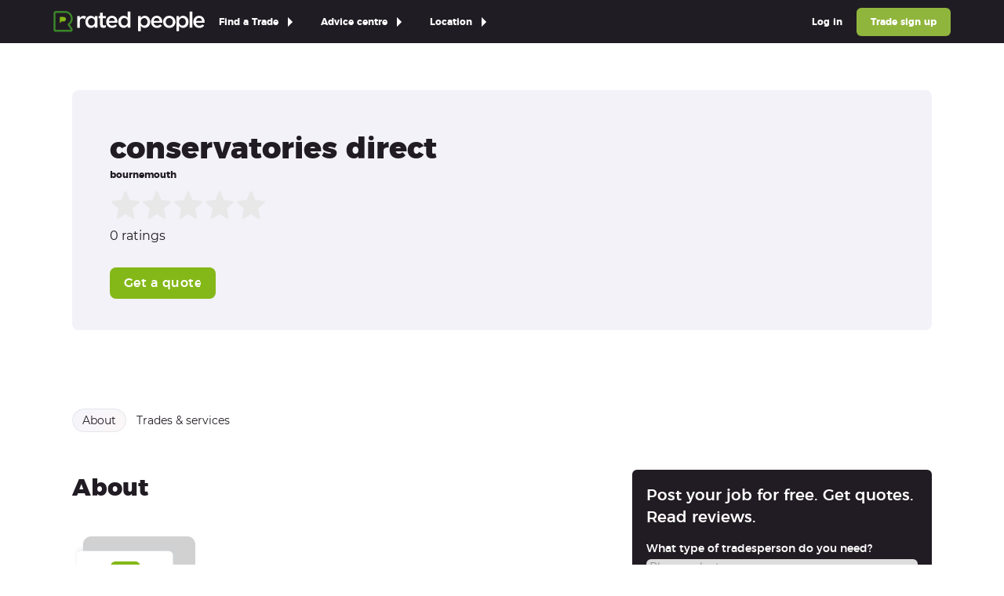

--- FILE ---
content_type: text/html
request_url: https://www.ratedpeople.com/profile/conservatories-direct
body_size: 18509
content:
<!DOCTYPE html><html lang="en" class="scroll-smooth"><head><meta charSet="utf-8"/><meta name="viewport" content="width=device-width,initial-scale=1"/><link rel="preload" as="image" href="/rpweb/images/profile/no-comp-desc.png"/><script async="" src="https://cdn.mida.so/js/optimize.js?key=W7Gz1ZaVYKm5eBoPqwJQj8"></script><link rel="apple-touch-icon" sizes="180x180" href="https://www.ratedpeople.com/rpweb/images/branding/icon-180x180.png"/><link rel="icon" type="image/png" sizes="32x32" href="https://www.ratedpeople.com/rpweb/images/branding/icon-32x32.png"/><link rel="icon" type="image/png" sizes="16x16" href="https://www.ratedpeople.com/rpweb/images/branding/icon-16x16.png"/><link rel="apple-touch-icon" type="image/png" sizes="114x114" href="https://www.ratedpeople.com/rpweb/images/branding/icon-114x114.png"/><link rel="icon" type="image/x-icon" href="https://www.ratedpeople.com/rpweb/images/branding/favicon-rp.ico"/><meta property="msapplication-TileImage" content="https://www.ratedpeople.com/rpweb/images/branding/icon-180x180.png"/><meta property="msapplication-TileColor" content="#211c23"/><meta name="theme-color" content="#211c23"/><link rel="manifest" href="https://www.ratedpeople.com/rpweb/manifest.json"/><title>conservatories direct in bournemouth | Rated People</title><meta name="description" content="This is the Rated People business profile for conservatories direct"/><meta name="og:title" content="conservatories direct in bournemouth | Rated People"/><meta name="og:description" content="This is the Rated People business profile for conservatories direct"/><meta name="og:type" content="website"/><meta name="og:profile:username" content="conservatories-direct"/><meta name="og:url" content="https://www.ratedpeople.com/profile/conservatories-direct"/><meta name="og:image" content="https://www.ratedpeople.com/cdn-cgi/image/format=auto,width=160,height=160/"/><meta name="og:image:alt" content="Company/TP logo - &quot;conservatories direct&quot;"/><meta name="og:image:width" content="160"/><meta name="og:image:height" content="160"/><meta name="fb:app_id" content="1048230489138784"/><meta name="twitter:account_id" content="ee4dj"/><meta name="twitter:card" content="summary_large_image"/><meta name="twitter:site" content="@ratedpeople"/><meta name="twitter:creator" content="@ratedpeople"/><meta name="twitter:title" content="conservatories direct in bournemouth | Rated People"/><meta name="twitter:description" content="This is the Rated People business profile for conservatories direct"/><meta name="twitter:domain" content="https://www.ratedpeople.com"/><meta name="twitter:image" content="https://www.ratedpeople.com/cdn-cgi/image/format=auto/"/><meta name="twitter:image:alt" content="Company/TP logo - &quot;conservatories direct&quot;"/><link rel="canonical" href="https://www.ratedpeople.com/profile/conservatories-direct"/><link rel="preconnect" href="https://maps.googleapis.com" crossorigin="anonymous"/><link rel="preconnect" href="https://www.googletagmanager.com" crossorigin="anonymous"/><link rel="preconnect" href="https://dev.visualwebsiteoptimizer.com" crossorigin="anonymous"/><link rel="preconnect" href="https://www.google-analytics.com" crossorigin="anonymous"/><link rel="preconnect" href="https://eu.i.posthog.com" crossorigin="anonymous"/><link rel="preload" href="/assets/app-uwHf0wmQ.css" as="stylesheet" type="text/css" crossorigin=""/><link rel="preload" href="/rpweb/fonts/montserrat-400.woff" as="font" type="font/woff" crossorigin=""/><link rel="preload" href="/rpweb/fonts/montserrat-500.woff" as="font" type="font/woff" crossorigin=""/><link rel="preload" href="/rpweb/fonts/montserrat-700.woff" as="font" type="font/woff" crossorigin=""/><link rel="modulepreload" href="/assets/manifest-d1642ee2.js"/><link rel="modulepreload" href="/assets/entry.client-wLC0TWkx.js"/><link rel="modulepreload" href="/assets/index-CEszZhht.js"/><link rel="modulepreload" href="/assets/components-Bnp7atLn.js"/><link rel="modulepreload" href="/assets/tracking-BX4uL6Ot.js"/><link rel="modulepreload" href="/assets/compiler-runtime-zRVzBXUS.js"/><link rel="modulepreload" href="/assets/index-CqGYcvUb.js"/><link rel="modulepreload" href="/assets/index-PepA9kfo.js"/><link rel="modulepreload" href="/assets/index-C19PAlUt.js"/><link rel="modulepreload" href="/assets/index-UiGTE5Wf.js"/><link rel="modulepreload" href="/assets/index-fdn-PxD0.js"/><link rel="modulepreload" href="/assets/MarketingParamsProvider-C3iF5nQp.js"/><link rel="modulepreload" href="/assets/isEmpty-DkJf0sVC.js"/><link rel="modulepreload" href="/assets/bundle-mjs-COI3SUi2.js"/><link rel="modulepreload" href="/assets/index-rxbWbaJW.js"/><link rel="modulepreload" href="/assets/index-Dn-LMYUw.js"/><link rel="modulepreload" href="/assets/index-TikDrszi.js"/><link rel="modulepreload" href="/assets/AppStoreLinks-BAAGDK-5.js"/><link rel="modulepreload" href="/assets/root-CdPaV2Ng.js"/><link rel="modulepreload" href="/assets/route-DhjpLtHh.js"/><link rel="modulepreload" href="/assets/utils-CBMI2bTO.js"/><link rel="modulepreload" href="/assets/images-9hfHeLsB.js"/><link rel="modulepreload" href="/assets/index.client-1o64Q8lX.js"/><link rel="modulepreload" href="/assets/index-Chyn321m.js"/><link rel="modulepreload" href="/assets/index-cjY0k0m3.js"/><link rel="modulepreload" href="/assets/dayjs.min-DFWrSS9F.js"/><link rel="modulepreload" href="/assets/route-B9VBp4FJ.js"/><link rel="stylesheet" href="/assets/app-uwHf0wmQ.css"/><script>
            !function(h, i, d, e) {
                var t, n = h.createElement("style");
                n.id = e;
                n.innerHTML = "body{opacity:0}";
                h.head.appendChild(n);

                t = d;
                i.rmfk = function() {
                var t = h.getElementById(e);
                if (t) t.parentNode.removeChild(t);
                };

                setTimeout(i.rmfk, t);
            }(document, window, 3000, "abhide");
          </script><script>               window.dataLayer = window.dataLayer || [];
              (function (w, d, s, l, i) {
                w[l] = w[l] || [];
                w[l].push({ 'gtm.start': new Date().getTime(), event: 'gtm.js' });
                var j = d.createElement(s), dl = l != 'dataLayer' ? '&l=' + l : '';
                j.src = 'https://www.googletagmanager.com/gtm.js?id=' + i + dl;
                w.addEventListener('load', () => d.body.appendChild(j));
              })(window, document, 'script', 'dataLayer', 'GTM-HF8H');
            </script><script>               window.dataLayer = window.dataLayer || [];
              (function (w, d, s, l, i) {
                w[l] = w[l] || [];
                w[l].push({ 'gtm.start': new Date().getTime(), event: 'gtm.js' });
                var j = d.createElement(s), dl = l != 'dataLayer' ? '&l=' + l : '';
                j.src = 'https://www.googletagmanager.com/gtm.js?id=' + i + dl;
                w.addEventListener('load', () => d.body.appendChild(j));
              })(window, document, 'script', 'dataLayer', 'GTM-TS2LNS47');
            </script><script>
          !function(t,e){var o,n,p,r;e.__SV||(window.posthog && window.posthog.__loaded)||(window.posthog=e,e._i=[],e.init=function(i,s,a){function g(t,e){var o=e.split(".");2==o.length&&(t=t[o[0]],e=o[1]),t[e]=function(){t.push([e].concat(Array.prototype.slice.call(arguments,0)))}}(p=t.createElement("script")).type="text/javascript",p.crossOrigin="anonymous",p.async=!0,p.src=s.api_host.replace(".i.posthog.com","-assets.i.posthog.com")+"/static/array.js",(r=t.getElementsByTagName("script")[0]).parentNode.insertBefore(p,r);var u=e;for(void 0!==a?u=e[a]=[]:a="posthog",u.people=u.people||[],u.toString=function(t){var e="posthog";return"posthog"!==a&&(e+="."+a),t||(e+=" (stub)"),e},u.people.toString=function(){return u.toString(1)+".people (stub)"},o="init Rr Mr fi Or Ar ci Tr Cr capture Mi calculateEventProperties Lr register register_once register_for_session unregister unregister_for_session Hr getFeatureFlag getFeatureFlagPayload isFeatureEnabled reloadFeatureFlags updateEarlyAccessFeatureEnrollment getEarlyAccessFeatures on onFeatureFlags onSurveysLoaded onSessionId getSurveys getActiveMatchingSurveys renderSurvey displaySurvey canRenderSurvey canRenderSurveyAsync identify setPersonProperties group resetGroups setPersonPropertiesForFlags resetPersonPropertiesForFlags setGroupPropertiesForFlags resetGroupPropertiesForFlags reset get_distinct_id getGroups get_session_id get_session_replay_url alias set_config startSessionRecording stopSessionRecording sessionRecordingStarted captureException loadToolbar get_property getSessionProperty Ur jr createPersonProfile zr kr Br opt_in_capturing opt_out_capturing has_opted_in_capturing has_opted_out_capturing get_explicit_consent_status is_capturing clear_opt_in_out_capturing Dr debug M Nr getPageViewId captureTraceFeedback captureTraceMetric $r".split(" "),n=0;n<o.length;n++)g(u,o[n]);e._i.push([i,s,a])},e.__SV=1)}(document,window.posthog||[]);
          posthog.init('phc_1PPpx5XvdykOUUfx7O348zRZ718fY85HK4MjlhA7hri', {
            api_host: 'https://eu.i.posthog.com',
            defaults: '2025-05-24',
            person_profiles: 'identified_only',
          })
        </script><script src="https://web-components.ratedpeople.com/rp-navbar/script.js"></script></head><body><noscript><iframe src="https://www.googletagmanager.com/ns.html?id=GTM-HF8H" height="0" width="0" class="invisible hidden"></iframe></noscript><noscript><iframe src="https://www.googletagmanager.com/ns.html?id=GTM-TS2LNS47" height="0" width="0" class="invisible hidden"></iframe></noscript><div id="app"><div class=""><div role="progressbar" aria-hidden="true" class="fixed inset-x-0 top-0 z-50 h-1 animate-pulse"><div class="h-full bg-gradient-to-r from-blue-500 to-cyan-500 transition-all duration-500 ease-in-out w-0 opacity-0 transition-none"></div></div><div class="sticky left-0 right-0 top-0 z-10"><rp-navbar has-dropdowns="true" has-trade-sign-up="true" has-log-in="true" has-office-hours="false" has-location-links="false"><a href="/local-bathroom-fitter">All Bathroom fitters</a><a href="/local-bath-resurfacing">Bath Resurfacing</a><a href="/local-bathroom-design">Bathroom Design</a><a href="/local-bathroom-installation">Bathroom Installation</a><a href="/local-bathroom-repair">Bathroom Repair</a><a href="/local-bathroom-tiling">Bathroom Tiling</a><a href="/local-complete-bathroom-refurbishment">Complete Bathroom Refurbishment</a><a href="/local-wet-room-installation">Wet Room Installation</a><a href="/local-blacksmith-metal-worker">All Blacksmith / Metal workers</a><a href="/local-decorative-ironmongery-and-metalwork">Decorative Ironmongery and Metalwork</a><a href="/local-metal-kitchen-worktops">Metal Kitchen Worktops</a><a href="/local-metal-staircases">Metal Staircases</a><a href="/local-security-fencing">Security Fencing</a><a href="/local-security-gates-bollard">Security Gates &amp; Bollard</a><a href="/local-security-grill">Security Grill</a><a href="/local-wooden-metal-wire-fences">Wooden / Metal / Wire Fences</a><a href="/local-zinc-metal-roof">Zinc / Metal Roof</a><a href="/local-bricklayers">All Bricklayers</a><a href="/local-chimney-building-repair">Chimney Building / Repair</a><a href="/local-garden-wall">Garden Wall</a><a href="/local-pizza-oven">Pizza Oven</a><a href="/local-pointing-repointing">Pointing / Repointing</a><a href="/local-stonework-stone-cladding">Stonework / Stone Cladding</a><a href="/local-builders">All Builders</a><a href="/local-cavity-wall-insulation">Cavity Wall Insulation</a><a href="/local-cellar-basement-conversion">Cellar &amp; Basement Conversion</a><a href="/local-chimney-building-repair">Chimney Building / Repair</a><a href="/local-cladding">Cladding</a><a href="/local-conservatory">Conservatory</a><a href="/local-disability-access-installation">Disability Access Installation</a><a href="/local-garage-conversion">Garage Conversion</a><a href="/local-garden-office-studio-construction">Garden Office / Studio Construction</a><a href="/local-groundwork-foundations">Groundwork / Foundations</a><a href="/local-home-improvements">Home Improvements</a><a href="/local-house-extension">House Extension</a><a href="/local-loft-conversion">Loft Conversion</a><a href="/local-log-cabins-timber-framed-building">Log Cabins / Timber Framed Building</a><a href="/local-metal-staircases">Metal Staircases</a><a href="/local-mould-damp-control">Mould / Damp Control</a><a href="/local-partition-wall">Partition Wall</a><a href="/local-period-listed-building-works">Period / Listed Building Works</a><a href="/local-pizza-oven">Pizza Oven</a><a href="/local-porch-canopy">Porch / Canopy</a><a href="/local-post-construction-cleaning">Post Construction Cleaning</a><a href="/local-steel-fabrication-structural-steelwork">Steel Fabrication / Structural steelwork</a><a href="/local-suspended-ceiling">Suspended Ceiling</a><a href="/local-underfloor-insulation">Underfloor Insulation</a><a href="/local-underpinning-piling-foundations">Underpinning / Piling / Foundations</a><a href="/local-wooden-staircases">Wooden Staircases</a><a href="/local-carpenters-joiners">All Carpenter / Joiners</a><a href="/local-bespoke-furniture">Bespoke Furniture</a><a href="/local-bespoke-kitchens">Bespoke Kitchens</a><a href="/local-built-in-furniture">Built-In Furniture</a><a href="/local-fitted-bedrooms-wardrobes">Fitted Bedrooms / Wardrobes</a><a href="/local-flat-pack-furniture-assembly">Flat Pack Furniture Assembly</a><a href="/local-floor-sanding-finishing">Floor Sanding &amp; Finishing</a><a href="/local-garden-shed-playhouse">Garden Shed / Playhouse</a><a href="/local-general-fitted-furniture">General Fitted Furniture</a><a href="/local-hot-tub-installation-repair">Hot Tub Installation / Repair</a><a href="/local-laminate-flooring">Laminate Flooring</a><a href="/local-log-cabins-timber-framed-building">Log Cabins / Timber Framed Building</a><a href="/local-period-listed-building-works">Period / Listed Building Works</a><a href="/local-radiator-covers">Radiator Covers</a><a href="/local-skirting-board-installation">Skirting Board Installation</a><a href="/local-solid-wood-flooring">Solid Wood Flooring</a><a href="/local-wood-floor-sanding-staining">Wood Floor Sanding / Staining</a><a href="/local-wooden-casement-window">Wooden Casement Window</a><a href="/local-wooden-cladding-fascias-soffits">Wooden Cladding /Fascias/ Soffits</a><a href="/local-wooden-decking">Wooden Decking</a><a href="/local-wooden-doors-external">Wooden Doors - External</a><a href="/local-wooden-doors-internal">Wooden Doors - Internal</a><a href="/local-wooden-sash-window">Wooden Sash Window</a><a href="/local-wooden-shutter">Wooden Shutter</a><a href="/local-wooden-staircases">Wooden Staircases</a><a href="/local-cctv-satellites-alarms">All CCTV / Satellites / Alarms</a><a href="/local-aerial-satellite-dish-installation">Aerial &amp; Satellite Dish Installation</a><a href="/local-aerial-installation">Aerial Installation</a><a href="/local-burglar-security-intruder-alarm-installation">Burglar, Security &amp; Intruder Alarm Installation</a><a href="/local-cctv-installation">CCTV Installation</a><a href="/local-digital-home-network">Digital Home Network</a><a href="/local-fire-alarm-installation">Fire Alarm Installation</a><a href="/local-sound-audio-visual-installation">Sound &amp; Audio Visual Installation</a><a href="/local-cleaners">All Cleaners</a><a href="/local-carpet-cleaning">Carpet Cleaning</a><a href="/local-commercial-window-cleaning">Commercial Window Cleaning</a><a href="/local-conservatory-cleaning-maintenance">Conservatory Cleaning / Maintenance</a><a href="/local-deep-cleaning-commercial">Deep Cleaning - Commercial</a><a href="/local-deep-cleaning-domestic">Deep Cleaning - Domestic</a><a href="/local-domestic-house-cleaning-one-off">Domestic House Cleaning: One Off</a><a href="/local-domestic-house-cleaning-regular">Domestic House Cleaning: Regular</a><a href="/local-end-of-tenancy-cleaning">End of Tenancy Cleaning</a><a href="/local-office-commercial-cleaning">Office / Commercial Cleaning</a><a href="/local-oven-cleaning">Oven Cleaning</a><a href="/local-post-construction-cleaning">Post Construction Cleaning</a><a href="/local-repeat-wheelie-bin-clean">Repeat Wheelie Bin Clean</a><a href="/local-window-cleaning">Window Cleaning</a><a href="/local-drainage-specialists">All Drainage Specialists</a><a href="/local-drains-installation-unblocking-cleaning">Drains - Installation / Unblocking / Cleaning</a><a href="/local-septic-tanks-installation-emptying-cleaning">Septic Tanks - Installation / Emptying / Cleaning</a><a href="/local-driveway-pavers">All Driveway pavers</a><a href="/local-brick-block-paving">Brick / Block Paving</a><a href="/local-concrete-driveway">Concrete Driveway</a><a href="/local-resin-driveway">Resin Driveway</a><a href="/local-tarmac">Tarmac Driveway</a><a href="/local-electricians">All Electricians</a><a href="/local-access-control-door-entry">Access Control / Door Entry</a><a href="/local-aerial-satellite-dish-installation">Aerial &amp; Satellite Dish Installation</a><a href="/local-air-conditioning-refrigeration">Air Conditioning / Refrigeration</a><a href="/local-carbon-monoxide-alarms-installation">Carbon Monoxide Alarms - Installation</a><a href="/local-domestic-appliance-repair">Domestic Appliance Repair</a><a href="/local-electric-car-charging-point-installation">Electric Car Charging Point Installation</a><a href="/local-electric-oven-hob-installation">Electric Oven / Hob - Installation</a><a href="/local-electric-underfloor-heating">Electric Underfloor Heating</a><a href="/local-electrical-inspection-condition-report">Electrical Inspection Condition Report</a><a href="/local-electrical-installation-testing">Electrical Installation / Testing</a><a href="/local-emergency-electrician">Emergency Electrician</a><a href="/local-external-lighting">External Lighting</a><a href="/local-hot-tub-installation-repair">Hot Tub Installation / Repair</a><a href="/local-internal-lighting">Internal Lighting</a><a href="/local-landlord-reports-safety-checks">Landlord Reports / Safety Checks</a><a href="/local-smoke-alarm-installation">Smoke Alarm - Installation</a><a href="/local-floor-fitters">All Floor fitters</a><a href="/local-carpet-fitters">Carpet Fitters</a><a href="/local-electric-underfloor-heating">Electric Underfloor Heating</a><a href="/local-external-tiling">External Tiling</a><a href="/local-floor-sanding-finishing">Floor Sanding &amp; Finishing</a><a href="/local-floor-tiling">Floor Tiling</a><a href="/local-laminate-flooring">Laminate Flooring</a><a href="/local-linoleum-flooring">Linoleum Flooring</a><a href="/local-plastic-rubber-flooring">Plastic / Rubber Flooring</a><a href="/local-polished-concrete">Polished Concrete</a><a href="/local-screeding">Screeding</a><a href="/local-solid-wood-flooring">Solid Wood Flooring</a><a href="/local-stone-concrete-paving">Stone / Concrete Paving</a><a href="/local-vinyl-flooring">Vinyl Flooring</a><a href="/local-water-underfloor-heating">Water Underfloor Heating</a><a href="/local-wooden-decking">Wooden Decking</a><a href="/local-gardener-landscape-gardeners">All Gardener / Landscape gardeners</a><a href="/local-astro-turf">Artifical Grass / Astro Turf</a><a href="/local-brick-block-paving">Brick / Block Paving</a><a href="/local-garden-clearance">Garden Clearance</a><a href="/local-garden-design">Garden Design</a><a href="/local-garden-maintenance">Garden Maintenance</a><a href="/local-garden-shed-playhouse">Garden Shed / Playhouse</a><a href="/local-garden-wall">Garden Wall</a><a href="/local-landscaping">Landscaping</a><a href="/local-lawn-care-services-grass-cutting-turfing-seeding">Lawn Care Services - Grass Cutting / Turfing / Seeding</a><a href="/local-planting">Planting</a><a href="/local-pond-water-feature">Pond &amp; Water Feature</a><a href="/local-repeat-garden-maintenance">Repeat Garden Maintenance</a><a href="/local-soil-irrigation-drainage">Soil Irrigation / Drainage</a><a href="/local-stone-concrete-paving">Stone / Concrete Paving</a><a href="/local-tree-surgery-consultancy">Tree Surgery / Consultancy</a><a href="/local-wooden-metal-wire-fences">Wooden / Metal / Wire Fences</a><a href="/local-wooden-metal-gates">Wooden / Metal Gates</a><a href="/local-wooden-decking">Wooden Decking</a><a href="/local-gas-heating-engineer">All Gas / Heating engineers</a><a href="/local-electric-boiler-installation">Electric Boiler - Installation</a><a href="/local-electric-boiler-repair">Electric Boiler - Repair</a><a href="/local-electric-boiler-service">Electric Boiler - Service</a><a href="/local-gas-boiler-installation">Gas Boiler - Installation</a><a href="/local-gas-boiler-repair">Gas Boiler - Repair</a><a href="/local-gas-boiler-service">Gas Boiler - Service</a><a href="/local-gas-cooker-hob-installation">Gas Cooker / Hob - Installation</a><a href="/local-gas-cooker-hob-repair">Gas Cooker / Hob - Repair</a><a href="/local-gas-fire">Gas Fire</a><a href="/local-heat-pump">Heat Pump (Air source/ Ground Source)</a><a href="/local-hot-water-tank-appliance-tank-thermostats">Hot Water Tank/Appliance Tank Thermostats</a><a href="/local-oil-fired-boiler">Oil-Fired Boiler</a><a href="/local-radiator">Radiator</a><a href="/local-solar-panel-installation">Solar Panel Installation</a><a href="/local-water-underfloor-heating">Water Underfloor Heating</a><a href="/local-handyperson">All Handypersons</a><a href="/local-blind-curtain-shutter-installation">Blind / Curtain / Shutter - Installation</a><a href="/local-cat-flap-installation">Cat Flap - Installation</a><a href="/local-domestic-appliance-repair">Domestic Appliance Repair</a><a href="/local-electric-oven-hob-installation">Electric Oven / Hob - Installation</a><a href="/local-flat-pack-furniture-assembly">Flat Pack Furniture Assembly</a><a href="/local-home-maintenance-repair">Home Maintenance / Repair</a><a href="/local-jet-power-washing">Jet / Power Washing</a><a href="/local-perspex-protective-screens">Perspex / Protective Screens</a><a href="/local-skirting-board-installation">Skirting Board Installation</a><a href="/local-kitchen-specialists">All Kitchen Specialists</a><a href="/local-bespoke-kitchens">Bespoke Kitchens</a><a href="/local-complete-kitchen-refurbishment">Complete Kitchen Refurbishment</a><a href="/local-fitted-kitchens">Fitted Kitchens</a><a href="/local-kitchen-design-installation">Kitchen Design / Installation</a><a href="/local-kitchen-tiling">Kitchen Tiling</a><a href="/local-kitchen-worktops-stone">Kitchen Worktops - Stone</a><a href="/local-laminate-wooden-kitchen-worktops">Laminate / Wooden Kitchen Worktops</a><a href="/local-metal-kitchen-worktops">Metal Kitchen Worktops</a><a href="/local-locksmiths">All Locksmiths</a><a href="/local-burglar-repairs">Burglar Repairs</a><a href="/local-door-opening">Door Opening</a><a href="/local-door-replacement">Door Replacement</a><a href="/local-emergency-24-hour-locksmith">Emergency / 24 Hour Locksmith</a><a href="/local-lock-fitting-repair">Lock Fitting / Repair</a><a href="/local-loft-conversion-specialists">All Loft Conversion Specialists</a><a href="/local-home-improvements">Home Improvements</a><a href="/local-loft-conversion">Loft Conversion</a><a href="/local-metal-staircases">Metal Staircases</a><a href="/local-velux-skylight-window">Velux / Skylight Window</a><a href="/local-wooden-staircases">Wooden Staircases</a><a href="/local-painter-and-decorator">All Painter and decorators</a><a href="/local-door-window-painting">Door / Window Painting</a><a href="/local-external-wall-painting">External Wall Painting</a><a href="/local-internal-painting-decorating">Internal Painting &amp; Decorating</a><a href="/local-mould-damp-control">Mould / Damp Control</a><a href="/local-wall-murals-paint-effects">Wall Murals / Paint Effects</a><a href="/local-pest-control">All Pest Controlers</a><a href="/local-commercial-pest-control">Commercial Pest Control</a><a href="/local-residential-pest-control">Residential Pest Control</a><a href="/local-plasterers-renderers">All Plasterer / Renderers</a><a href="/local-decorative-cornicing-plasterwork">Decorative Cornicing / Plasterwork</a><a href="/local-dry-lining-plasterboard-installation">Dry Lining &amp; Plasterboard - Installation</a><a href="/local-dry-lining-plasterboard-repair">Dry Lining &amp; Plasterboard - Repair</a><a href="/local-external-rendering">External Rendering</a><a href="/local-external-wall-insulation">External Wall Insulation</a><a href="/local-internal-rendering">Internal Rendering</a><a href="/local-pebble-dashing">Pebble Dashing</a><a href="/local-plaster-skimming">Plaster Skimming</a><a href="/local-polished-other-plaster-finish">Polished / Other Plaster Finish</a><a href="/local-screeding">Screeding</a><a href="/local-standard-coving">Standard Coving</a><a href="/local-plumbers">All Plumbers</a><a href="/local-bathroom-installation">Bathroom Installation</a><a href="/local-bathroom-kitchen-and-wc-plumbing">Bathroom, Kitchen and WC Plumbing</a><a href="/local-emergency-plumber">Emergency / 24 Hour Plumber</a><a href="/local-guttering-and-rainwater-pipe">Guttering and Rainwater Pipe</a><a href="/local-hot-tub-installation-repair">Hot Tub Installation / Repair</a><a href="/local-plumbing-repair-maintenance">Plumbing Repair &amp; Maintenance</a><a href="/local-power-showers-and-pump">Power Showers and Pump</a><a href="/local-radiator">Radiator</a><a href="/local-solar-panel-installation">Solar Panel Installation</a><a href="/local-sprinkler-system">Sprinkler System</a><a href="/local-water-tanks-and-immersion-heater">Water Tanks and Immersion Heater</a><a href="/local-water-underfloor-heating">Water Underfloor Heating</a><a href="/local-removals">All Removal Services</a><a href="/local-house-clearance">House Clearance</a><a href="/local-house-removals">House Removals</a><a href="/local-man-woman-with-a-van">Man/Woman with a Van</a><a href="/local-specialist-removals">Specialist Removals</a><a href="/local-storage">Storage</a><a href="/local-waste-removal">Waste Removal</a><a href="/local-renewables-specialists">All Renewable Energy Specialists</a><a href="/local-electric-car-charging-point-installation">Electric Car Charging Point Installation</a><a href="/local-heat-pump">Heat Pump (Air source/ Ground Source)</a><a href="/local-solar-panel-cleaning-repair">Solar Panel Cleaning &amp; Repair</a><a href="/local-solar-panel-installation">Solar Panel Installation</a><a href="/local-roofers">All Roofers</a><a href="/local-chimney-building-repair">Chimney Building / Repair</a><a href="/local-flat-roof-installation-repair">Flat Roof - Installation / Repair</a><a href="/local-guttering-and-rainwater-pipe">Guttering and Rainwater Pipe</a><a href="/local-leadwork">Leadwork</a><a href="/local-roof-cleaning">Roof Cleaning</a><a href="/local-roof-insulation">Roof Insulation</a><a href="/local-slate-tiled-roof">Slate &amp; Tiled Roof</a><a href="/local-thatched-roof">Thatched Roof</a><a href="/local-upvc-fascias-soffits-cladding">uPVC Fascias / Soffits / Cladding</a><a href="/local-velux-skylight-window">Velux / Skylight Window</a><a href="/local-wooden-cladding-fascias-soffits">Wooden Cladding /Fascias/ Soffits</a><a href="/local-zinc-metal-roof">Zinc / Metal Roof</a><a href="/local-security-systems-alarms">All Security systems / Alarms</a><a href="/local-access-control-door-entry">Access Control / Door Entry</a><a href="/local-burglar-security-intruder-alarm-installation">Burglar, Security &amp; Intruder Alarm Installation</a><a href="/local-cctv-installation">CCTV Installation</a><a href="/local-fire-alarm-installation">Fire Alarm Installation</a><a href="/local-garage-doors-installation-repair">Garage Doors - Installation / Repair</a><a href="/local-lock-fitting-repair">Lock Fitting / Repair</a><a href="/local-roller-shutters-installation-repair">Roller Shutters - Installation / Repair</a><a href="/local-security-fencing">Security Fencing</a><a href="/local-security-gates-bollard">Security Gates &amp; Bollard</a><a href="/local-security-grill">Security Grill</a><a href="/local-specialist-services">All Specialist Tradespersons</a><a href="/local-aerial-satellite-dish-installation">Aerial &amp; Satellite Dish Installation</a><a href="/local-air-conditioning-refrigeration">Air Conditioning / Refrigeration</a><a href="/local-brick-block-paving">Brick / Block Paving</a><a href="/local-brick-stone-cleaning">Brick &amp; Stone Cleaning</a><a href="/local-cellar-basement-conversion">Cellar &amp; Basement Conversion</a><a href="/local-damp-proofing">Damp Proofing</a><a href="/local-demolition">Demolition</a><a href="/local-digital-home-network">Digital Home Network</a><a href="/local-disabled-access-mobility-service">Disabled Access / Mobility Service</a><a href="/local-fireplace">Fireplace</a><a href="/local-scaffolding">Scaffolding</a><a href="/local-sound-audio-visual-installation">Sound &amp; Audio Visual Installation</a><a href="/local-sound-proofing">Sound Proofing</a><a href="/local-stored-gas">Stored Gas</a><a href="/local-stored-oil">Stored Oil</a><a href="/local-thermal-insulation">Thermal Insulation</a><a href="/local-timber-preservation-woodworm-rot">Timber Preservation, Woodworm &amp; Rot</a><a href="/local-waste-removal">Waste Removal</a><a href="/local-water-underfloor-heating">Water Underfloor Heating</a><a href="/local-whole-internal-refurbishment">Whole Internal Refurbishment</a><a href="/local-stoneworkers-stonemasons">All Stoneworker / Stonemasons</a><a href="/local-brick-stone-cleaning">Brick &amp; Stone Cleaning</a><a href="/local-fireplace">Fireplace</a><a href="/local-garden-wall">Garden Wall</a><a href="/local-kitchen-worktops-stone">Kitchen Worktops - Stone</a><a href="/local-landscaping">Landscaping</a><a href="/local-polished-concrete">Polished Concrete</a><a href="/local-stone-concrete-paving">Stone / Concrete Paving</a><a href="/local-stonework-stone-cladding">Stonework / Stone Cladding</a><a href="/local-swimming-pool-specialists">All Swimming Pool Specialists</a><a href="/local-swimming-pool-design">Swimming Pool Design</a><a href="/local-swimming-pool-installation">Swimming Pool Installation</a><a href="/local-swimming-pool-maintenance">Swimming Pool Maintenance</a><a href="/local-tilers">All Tilers</a><a href="/local-external-tiling">External Tiling</a><a href="/local-floor-tiling">Floor Tiling</a><a href="/local-wall-tiling">Wall Tiling</a><a href="/local-traditional-craftspeople">All Traditional Craftspersons</a><a href="/local-bespoke-furniture">Bespoke Furniture</a><a href="/local-decorative-cornicing-plasterwork">Decorative Cornicing / Plasterwork</a><a href="/local-decorative-glazing">Decorative Glazing</a><a href="/local-decorative-ironmongery-and-metalwork">Decorative Ironmongery and Metalwork</a><a href="/local-fireplace">Fireplace</a><a href="/local-period-restoration">Period Restoration</a><a href="/local-stonework-stone-cladding">Stonework / Stone Cladding</a><a href="/local-thatched-roof">Thatched Roof</a><a href="/local-wall-murals-paint-effects">Wall Murals / Paint Effects</a><a href="/local-wooden-doors-internal">Wooden Doors - Internal</a><a href="/local-wooden-shutter">Wooden Shutter</a><a href="/local-tree-surgeons">All Tree Surgeons</a><a href="/local-crown-reduction">Crown Reduction</a><a href="/local-crown-thinning">Crown Thinning</a><a href="/local-stump-grinding">Stump Grinding</a><a href="/local-tree-felling">Tree Felling</a><a href="/local-tree-surgery-consultancy">Tree Surgery / Consultancy</a><a href="/local-window-fitter-conservatory-installer">All Window fitter / Conservatory installers</a><a href="/local-conservatory">Conservatory</a><a href="/local-conservatory-cleaning-maintenance">Conservatory Cleaning / Maintenance</a><a href="/local-decorative-glazing">Decorative Glazing</a><a href="/local-perspex-protective-screens">Perspex / Protective Screens</a><a href="/local-single-double-glazing">Single / Double Glazing</a><a href="/local-upvc-windows-door">uPVC Windows &amp; Door</a><a href="/local-velux-skylight-window">Velux / Skylight Window</a><a href="/local-wooden-casement-window">Wooden Casement Window</a><a href="/local-wooden-doors-external">Wooden Doors - External</a><a href="/local-wooden-sash-window">Wooden Sash Window</a><a href="/diy-advice/">Ask a tradesperson</a><a href="/cost-guides">Cost guides</a><a href="/blog/advice">Homeowner advice centre</a><a href="/blog/inspiration">Inspiration centre</a><a href="/blog/trade">Trade advice centre</a><a href="/blog/home-improvement-trends-report">Trends report</a><a href="/local-tradespeople/london">London</a><a href="/local-tradespeople/berkshire">Berkshire</a><a href="/local-tradespeople/buckinghamshire">Buckinghamshire</a><a href="/local-tradespeople/east-sussex">East Sussex</a><a href="/local-tradespeople/hampshire">Hampshire</a><a href="/local-tradespeople/isle-of-wight">Isle of Wight</a><a href="/local-tradespeople/kent">Kent</a><a href="/local-tradespeople/oxfordshire">Oxfordshire</a><a href="/local-tradespeople/surrey">Surrey</a><a href="/local-tradespeople/west-sussex">West Sussex</a><a href="/local-tradespeople/bristol">Bristol</a><a href="/local-tradespeople/cornwall">Cornwall</a><a href="/local-tradespeople/devon">Devon</a><a href="/local-tradespeople/dorset">Dorset</a><a href="/local-tradespeople/gloucestershire">Gloucestershire</a><a href="/local-tradespeople/somerset">Somerset</a><a href="/local-tradespeople/wiltshire">Wiltshire</a><a href="/local-tradespeople/bedfordshire">Bedfordshire</a><a href="/local-tradespeople/cambridgeshire">Cambridgeshire</a><a href="/local-tradespeople/essex">Essex</a><a href="/local-tradespeople/hertfordshire">Hertfordshire</a><a href="/local-tradespeople/norfolk">Norfolk</a><a href="/local-tradespeople/suffolk">Suffolk</a><a href="/local-tradespeople/herefordshire">Herefordshire</a><a href="/local-tradespeople/shropshire">Shropshire</a><a href="/local-tradespeople/staffordshire">Staffordshire</a><a href="/local-tradespeople/warwickshire">Warwickshire</a><a href="/local-tradespeople/west-midlands">West Midlands</a><a href="/local-tradespeople/worcestershire">Worcestershire</a><a href="/local-tradespeople/derbyshire">Derbyshire</a><a href="/local-tradespeople/leicestershire">Leicestershire</a><a href="/local-tradespeople/lincolnshire">Lincolnshire</a><a href="/local-tradespeople/northamptonshire">Northamptonshire</a><a href="/local-tradespeople/nottinghamshire">Nottinghamshire</a><a href="/local-tradespeople/rutland">Rutland</a><a href="/local-tradespeople/east-riding-of-yorkshire">East Riding of Yorkshire</a><a href="/local-tradespeople/north-yorkshire">North Yorkshire</a><a href="/local-tradespeople/south-yorkshire">South Yorkshire</a><a href="/local-tradespeople/west-yorkshire">West Yorkshire</a><a href="/local-tradespeople/cheshire">Cheshire</a><a href="/local-tradespeople/cumbria">Cumbria</a><a href="/local-tradespeople/greater-manchester">Greater Manchester</a><a href="/local-tradespeople/lancashire">Lancashire</a><a href="/local-tradespeople/merseyside">Merseyside</a><a href="/local-tradespeople/durham">Durham</a><a href="/local-tradespeople/northumberland">Northumberland</a><a href="/local-tradespeople/tyne-and-wear">Tyne &amp; Wear</a><a href="/local-tradespeople/clwyd">Clwyd</a><a href="/local-tradespeople/gwynedd">Gwynedd</a><a href="/local-tradespeople/gwent">Gwent</a><a href="/local-tradespeople/mid-glamorgan">Mid Glamorgan</a><a href="/local-tradespeople/south-glamorgan">South Glamorgan</a><a href="/local-tradespeople/dyfed">Dyfed</a><a href="/local-tradespeople/west-glamorgan">West Glamorgan</a><a href="/local-tradespeople/powys">Powys</a><a href="/local-tradespeople/ayrshire-and-arran">Ayrshire and Arran</a><a href="/local-tradespeople/berwickshire">Berwickshire</a><a href="/local-tradespeople/city-of-edinburgh">City of Edinburgh</a><a href="/local-tradespeople/dumfries">Dumfries</a><a href="/local-tradespeople/dunbartonshire">Dunbartonshire</a><a href="/local-tradespeople/lanarkshire">Lanarkshire</a><a href="/local-tradespeople/midlothian">Midlothian</a><a href="/local-tradespeople/renfrewshire">Renfrewshire</a><a href="/local-tradespeople/roxburgh-ettrick-and-lauderdale">Roxburgh- Ettrick and Lauderdale</a><a href="/local-tradespeople/the-stewartry-of-kirkcudbright">The Stewartry of Kirkcudbright</a><a href="/local-tradespeople/tweeddale">Tweeddale</a><a href="/local-tradespeople/wigtown">Wigtown</a><a href="/local-tradespeople/aberdeenshire">Aberdeenshire</a><a href="/local-tradespeople/angus">Angus</a><a href="/local-tradespeople/city-of-dundee">City of Dundee</a><a href="/local-tradespeople/city-of-glasgow">City of Glasgow</a><a href="/local-tradespeople/clackmannan">Clackmannan</a><a href="/local-tradespeople/east-lothian">East Lothian</a><a href="/local-tradespeople/fife">Fife</a><a href="/local-tradespeople/perth-and-kinross">Perth and Kinross</a><a href="/local-tradespeople/stirling-and-falkirk">Stirling and Falkirk</a><a href="/local-tradespeople/west-lothian">West Lothian</a><a href="/local-tradespeople/argyll-and-bute">Argyll and Bute</a><a href="/local-tradespeople/banffshire">Banffshire</a><a href="/local-tradespeople/caithness">Caithness</a><a href="/local-tradespeople/city-of-aberdeen">City of Aberdeen</a><a href="/local-tradespeople/inverness">Inverness</a><a href="/local-tradespeople/kincardineshire">Kincardineshire</a><a href="/local-tradespeople/moray">Moray</a><a href="/local-tradespeople/nairn">Nairn</a><a href="/local-tradespeople/orkney">Orkney</a><a href="/local-tradespeople/ross-and-cromarty">Ross and Cromarty</a><a href="/local-tradespeople/shetland">Shetland</a><a href="/local-tradespeople/sutherland">Sutherland</a><a href="/local-tradespeople/western-isles">Western Isles</a><a href="/local-tradespeople/antrim">Antrim</a><a href="/local-tradespeople/armagh">Armagh</a><a href="/local-tradespeople/down">Down</a><a href="/local-tradespeople/fermanagh">Fermanagh</a><a href="/local-tradespeople/londonderry">Londonderry</a><a href="/local-tradespeople/tyrone">Tyrone</a></rp-navbar></div><div itemScope="" itemType="http://schema.org/HomeAndConstructionBusiness" role="main"><div class="md:bg-white"><div class="mx-auto px-6 lg:container md:px-6"><div class="relative inline-flex w-full flex-col pt-6 sm:items-center sm:justify-center sm:pt-10 md:min-h-[426px] md:pb-10"><div class="flex h-full w-full flex-col sm:gap-y-[16px] sm:rounded-lg sm:bg-[#f3f2f8] sm:px-12 sm:py-10 md:flex-row md:gap-x-[56px]"><div><h1 class="mt-2.5 break-words text-[26px] font-extrabold leading-[32px] text-rp-black md:text-[38px] md:leading-[48px]" data-test="heading-company-name" itemProp="name">conservatories direct</h1><h2 class="mb-2 text-xs font-bold leading-[20px] text-rp-black" data-test="sub-heading-primary-trade-and-business-address"> bournemouth</h2><div class="mb-7"><div class="mb-2 flex"><div class="flex" data-test="rating-stars"><img class="w-10 h-10 h-10 w-10" src="data:image/svg+xml,%3csvg%20width=&#x27;25&#x27;%20height=&#x27;25&#x27;%20fill=&#x27;none&#x27;%20xmlns=&#x27;http://www.w3.org/2000/svg&#x27;%3e%3cpath%20fill-rule=&#x27;evenodd&#x27;%20clip-rule=&#x27;evenodd&#x27;%20d=&#x27;M13.04%2020.386a1%201%200%2000-1.08%200l-5.13%203.293c-.752.484-1.713-.19-1.515-1.062l1.43-6.304a1%201%200%2000-.306-.964l-4.723-4.254c-.65-.586-.287-1.666.585-1.74l6.105-.514a1%201%200%2000.846-.629l2.318-5.861c.333-.843%201.527-.843%201.86%200l2.318%205.861a1%201%200%2000.846.629l6.105.514c.872.074%201.236%201.154.585%201.74l-4.723%204.254a1%201%200%2000-.306.964l1.43%206.304c.198.873-.763%201.546-1.516%201.062l-5.129-3.293z&#x27;%20fill=&#x27;%23E8E8E9&#x27;%20/%3e%3c/svg%3e" alt="" width="40" height="40"/><img class="w-10 h-10 h-10 w-10" src="data:image/svg+xml,%3csvg%20width=&#x27;25&#x27;%20height=&#x27;25&#x27;%20fill=&#x27;none&#x27;%20xmlns=&#x27;http://www.w3.org/2000/svg&#x27;%3e%3cpath%20fill-rule=&#x27;evenodd&#x27;%20clip-rule=&#x27;evenodd&#x27;%20d=&#x27;M13.04%2020.386a1%201%200%2000-1.08%200l-5.13%203.293c-.752.484-1.713-.19-1.515-1.062l1.43-6.304a1%201%200%2000-.306-.964l-4.723-4.254c-.65-.586-.287-1.666.585-1.74l6.105-.514a1%201%200%2000.846-.629l2.318-5.861c.333-.843%201.527-.843%201.86%200l2.318%205.861a1%201%200%2000.846.629l6.105.514c.872.074%201.236%201.154.585%201.74l-4.723%204.254a1%201%200%2000-.306.964l1.43%206.304c.198.873-.763%201.546-1.516%201.062l-5.129-3.293z&#x27;%20fill=&#x27;%23E8E8E9&#x27;%20/%3e%3c/svg%3e" alt="" width="40" height="40"/><img class="w-10 h-10 h-10 w-10" src="data:image/svg+xml,%3csvg%20width=&#x27;25&#x27;%20height=&#x27;25&#x27;%20fill=&#x27;none&#x27;%20xmlns=&#x27;http://www.w3.org/2000/svg&#x27;%3e%3cpath%20fill-rule=&#x27;evenodd&#x27;%20clip-rule=&#x27;evenodd&#x27;%20d=&#x27;M13.04%2020.386a1%201%200%2000-1.08%200l-5.13%203.293c-.752.484-1.713-.19-1.515-1.062l1.43-6.304a1%201%200%2000-.306-.964l-4.723-4.254c-.65-.586-.287-1.666.585-1.74l6.105-.514a1%201%200%2000.846-.629l2.318-5.861c.333-.843%201.527-.843%201.86%200l2.318%205.861a1%201%200%2000.846.629l6.105.514c.872.074%201.236%201.154.585%201.74l-4.723%204.254a1%201%200%2000-.306.964l1.43%206.304c.198.873-.763%201.546-1.516%201.062l-5.129-3.293z&#x27;%20fill=&#x27;%23E8E8E9&#x27;%20/%3e%3c/svg%3e" alt="" width="40" height="40"/><img class="w-10 h-10 h-10 w-10" src="data:image/svg+xml,%3csvg%20width=&#x27;25&#x27;%20height=&#x27;25&#x27;%20fill=&#x27;none&#x27;%20xmlns=&#x27;http://www.w3.org/2000/svg&#x27;%3e%3cpath%20fill-rule=&#x27;evenodd&#x27;%20clip-rule=&#x27;evenodd&#x27;%20d=&#x27;M13.04%2020.386a1%201%200%2000-1.08%200l-5.13%203.293c-.752.484-1.713-.19-1.515-1.062l1.43-6.304a1%201%200%2000-.306-.964l-4.723-4.254c-.65-.586-.287-1.666.585-1.74l6.105-.514a1%201%200%2000.846-.629l2.318-5.861c.333-.843%201.527-.843%201.86%200l2.318%205.861a1%201%200%2000.846.629l6.105.514c.872.074%201.236%201.154.585%201.74l-4.723%204.254a1%201%200%2000-.306.964l1.43%206.304c.198.873-.763%201.546-1.516%201.062l-5.129-3.293z&#x27;%20fill=&#x27;%23E8E8E9&#x27;%20/%3e%3c/svg%3e" alt="" width="40" height="40"/><img class="w-10 h-10 h-10 w-10" src="data:image/svg+xml,%3csvg%20width=&#x27;25&#x27;%20height=&#x27;25&#x27;%20fill=&#x27;none&#x27;%20xmlns=&#x27;http://www.w3.org/2000/svg&#x27;%3e%3cpath%20fill-rule=&#x27;evenodd&#x27;%20clip-rule=&#x27;evenodd&#x27;%20d=&#x27;M13.04%2020.386a1%201%200%2000-1.08%200l-5.13%203.293c-.752.484-1.713-.19-1.515-1.062l1.43-6.304a1%201%200%2000-.306-.964l-4.723-4.254c-.65-.586-.287-1.666.585-1.74l6.105-.514a1%201%200%2000.846-.629l2.318-5.861c.333-.843%201.527-.843%201.86%200l2.318%205.861a1%201%200%2000.846.629l6.105.514c.872.074%201.236%201.154.585%201.74l-4.723%204.254a1%201%200%2000-.306.964l1.43%206.304c.198.873-.763%201.546-1.516%201.062l-5.129-3.293z&#x27;%20fill=&#x27;%23E8E8E9&#x27;%20/%3e%3c/svg%3e" alt="" width="40" height="40"/></div></div><div class="flex align-middle"><span class="text-base font-normal leading-6 text-rp-black" data-test="ratings-total">0<span class="ml-1">ratings</span></span></div></div><div class="flex flex-wrap justify-evenly gap-2 sm:flex-nowrap sm:justify-start"><a class="cursor-pointer border-[2px] border-transparent text-center rounded-[8px] font-medium tracking-[0.35px] leading-5 px-4 py-2 bg-rp-light-green text-white hover:bg-[#8FD107] active:bg-[#719B25] flex flex-1 justify-center whitespace-nowrap sm:flex-none sm:whitespace-normal" data-test="top_btn-request-a-quote" href="https://www.ratedpeople.com/post-a-job?profile=conservatories-direct">Get a quote</a></div></div></div></div></div></div><div class="mx-auto mb-10 px-6 lg:container sm:mb-0 sm:pt-8 md:px-6"><ul class="sticky top-[56px] z-[5] hidden list-none gap-3 bg-white pb-2 pt-2 text-sm text-rp-black sm:flex"><li class="px-3 py-1 border rounded-3xl" style="background-image:linear-gradient(0deg, rgba(255, 255, 255, 0.91), rgba(255, 255, 255, 0.91)), linear-gradient(135deg, #8E87D5 0%, #E2B2A3 100%)"><a href="#about">About</a></li><li class="px-3 py-1 border border-transparent" style="background-image:none"><a href="#trades-and-services">Trades &amp; services</a></li></ul><div id="about" class="mb-2 scroll-mt-[90px] pt-8 md:mb-6 md:pt-10"><div class="flex flex-col sm:flex-col-reverse md:flex-row"><div class="w-full flex-1 sm:mt-7 md:mr-[112px] md:mt-0 hidden sm:block"><h3 class="mb-2 text-[26px] font-normal text-rp-black md:text-[30px] md:font-extrabold">About</h3><div class="sm flex pt-8 md:pt-8"><img alt="Paper with question mark" src="/rpweb/images/profile/no-comp-desc.png" width="157" height="155" class="mr-7"/><div class="flex flex-col justify-center md:justify-start md:pt-16"><p class="mb-4 text-rp-darker-gray">A company description has not been added yet.</p><p class="text-rp-darker-gray">We&#x27;re working on it - watch this space!</p></div></div></div><div class="flex flex-col"><form class="gtm-jobform-submit rounded-md border-2 p-4 w-full max-w-none border-rp-black bg-rp-black text-white mb-6 mt-8 sm:mt-0 md:ml-4 md:max-w-[382px]" data-gtm-position="profile"><h2 class="mb-4 border-b-[1px] pb-4 font-medium sm:border-none sm:pb-0 sm:text-xl">Post your job for free. Get quotes. Read reviews.</h2><div class="flex flex-col [&amp;&gt;*+*]:mt-4"><div class=""><label for="trade" class="block text-left text-sm font-medium sm:text-xs md:text-sm text-white">What type of tradesperson do you need?</label><select class="border-1 block w-full cursor-pointer rounded-md text-base text-rp-black focus:border-rp-green focus:outline-none focus:ring-rp-green md:text-sm mt-1 border-rp-dark-gray text-rp-dark-gray" id="trade" title="trade" name="trade"><option disabled="" value="" selected="">Please select</option><option value="interior-design">Interior Designer</option></select></div><div class=""><label for="skill" class="block text-left text-sm font-medium sm:text-xs md:text-sm text-white">What type of job is it?</label><select class="border-1 block w-full cursor-pointer rounded-md text-base text-rp-black focus:border-rp-green focus:outline-none focus:ring-rp-green md:text-sm mt-1 border-rp-dark-gray text-rp-dark-gray" id="skill" title="skill" name="skill"><option disabled="" value="" selected="">Please select</option></select></div><button class="cursor-pointer whitespace-nowrap border-[2px] border-transparent text-center rounded-[8px] font-medium tracking-[0.35px] leading-5 px-4 py-2 bg-rp-light-green text-white hover:bg-[#8FD107] active:bg-[#719B25] min w-full" type="submit" data-test="job-form-entry-submit-button">Next step</button></div></form><div class="pt-8 sm:pt-0 md:ml-4 md:min-w-[382px]"><h3 class="mb-2 text-[26px] font-normal text-rp-black md:text-[30px] md:font-extrabold">Good to know</h3><div class="mb-5 grid grid-cols-4 gap-2 sm:grid-cols-8 md:grid-cols-4" data-test="verified-checks"><div class="col-span-2 flex items-center"><img src="data:image/svg+xml,%3csvg%20xmlns=&#x27;http://www.w3.org/2000/svg&#x27;%20xmlns:xlink=&#x27;http://www.w3.org/1999/xlink&#x27;%20width=&#x27;22&#x27;%20height=&#x27;24&#x27;%3e%3cdefs%3e%3cpath%20id=&#x27;a&#x27;%20d=&#x27;M3.915.337C6.683.112%208.712%200%2010%200c1.288%200%203.317.112%206.085.337a4%204%200%200%201%203.66%204.361l-.975%2010.358a5%205%200%200%201-2.868%204.065l-4.214%201.961a4%204%200%200%201-3.376%200l-4.214-1.961a5%205%200%200%201-2.868-4.065L.256%204.698A4%204%200%200%201%203.915.337Z&#x27;%20/%3e%3cpath%20id=&#x27;b&#x27;%20d=&#x27;M10.803%2012.303v-7a1%201%200%201%201%202%200v8a1%201%200%200%201-1%201h-3a1%201%200%200%201%200-2h2Z&#x27;%20/%3e%3c/defs%3e%3cg%20fill=&#x27;none&#x27;%20fill-rule=&#x27;evenodd&#x27;%20transform=&#x27;translate(1%201)&#x27;%3e%3cg%20fill-rule=&#x27;nonzero&#x27;%3e%3cpath%20fill=&#x27;%233B852A&#x27;%20fill-rule=&#x27;evenodd&#x27;%20stroke=&#x27;%2384B818&#x27;%20stroke-linejoin=&#x27;square&#x27;%20stroke-width=&#x27;2&#x27;%20d=&#x27;m3.995%201.334-.038.003a3%203%200%200%200-2.706%203.268l.975%2010.358a4%204%200%200%200%202.294%203.251l4.214%201.962a3%203%200%200%200%202.532%200l4.214-1.962a4%204%200%200%200%202.294-3.251l.975-10.358.003-.038a3%203%200%200%200-2.747-3.233C13.26%201.11%2011.255%201%2010%201s-3.26.111-6.005.334Z&#x27;%20/%3e%3cuse%20xlink:href=&#x27;%23a&#x27;%20stroke=&#x27;%233B852A&#x27;%20/%3e%3c/g%3e%3cuse%20xlink:href=&#x27;%23b&#x27;%20fill=&#x27;%23FFF&#x27;%20transform=&#x27;rotate(45%2010.303%209.303)&#x27;%20/%3e%3c/g%3e%3c/svg%3e" class="pr-2.5" alt="Verified ID icon" width="32" height="24"/><p class="text-sm font-medium text-rp-green">ID<!-- --> checked</p></div><div class="col-span-2 flex items-center"><img src="data:image/svg+xml,%3csvg%20xmlns=&#x27;http://www.w3.org/2000/svg&#x27;%20xmlns:xlink=&#x27;http://www.w3.org/1999/xlink&#x27;%20width=&#x27;22&#x27;%20height=&#x27;24&#x27;%3e%3cdefs%3e%3cpath%20id=&#x27;a&#x27;%20d=&#x27;M3.915.337C6.683.112%208.712%200%2010%200c1.288%200%203.317.112%206.085.337a4%204%200%200%201%203.66%204.361l-.975%2010.358a5%205%200%200%201-2.868%204.065l-4.214%201.961a4%204%200%200%201-3.376%200l-4.214-1.961a5%205%200%200%201-2.868-4.065L.256%204.698A4%204%200%200%201%203.915.337Z&#x27;%20/%3e%3cpath%20id=&#x27;b&#x27;%20d=&#x27;M10.803%2012.303v-7a1%201%200%201%201%202%200v8a1%201%200%200%201-1%201h-3a1%201%200%200%201%200-2h2Z&#x27;%20/%3e%3c/defs%3e%3cg%20fill=&#x27;none&#x27;%20fill-rule=&#x27;evenodd&#x27;%20transform=&#x27;translate(1%201)&#x27;%3e%3cg%20fill-rule=&#x27;nonzero&#x27;%3e%3cpath%20fill=&#x27;%233B852A&#x27;%20fill-rule=&#x27;evenodd&#x27;%20stroke=&#x27;%2384B818&#x27;%20stroke-linejoin=&#x27;square&#x27;%20stroke-width=&#x27;2&#x27;%20d=&#x27;m3.995%201.334-.038.003a3%203%200%200%200-2.706%203.268l.975%2010.358a4%204%200%200%200%202.294%203.251l4.214%201.962a3%203%200%200%200%202.532%200l4.214-1.962a4%204%200%200%200%202.294-3.251l.975-10.358.003-.038a3%203%200%200%200-2.747-3.233C13.26%201.11%2011.255%201%2010%201s-3.26.111-6.005.334Z&#x27;%20/%3e%3cuse%20xlink:href=&#x27;%23a&#x27;%20stroke=&#x27;%233B852A&#x27;%20/%3e%3c/g%3e%3cuse%20xlink:href=&#x27;%23b&#x27;%20fill=&#x27;%23FFF&#x27;%20transform=&#x27;rotate(45%2010.303%209.303)&#x27;%20/%3e%3c/g%3e%3c/svg%3e" class="pr-2.5" alt="Verified Credit icon" width="32" height="24"/><p class="text-sm font-medium text-rp-green">Credit<!-- --> checked</p></div><div class="col-span-2 flex items-center"><img src="data:image/svg+xml,%3csvg%20xmlns=&#x27;http://www.w3.org/2000/svg&#x27;%20xmlns:xlink=&#x27;http://www.w3.org/1999/xlink&#x27;%20width=&#x27;22&#x27;%20height=&#x27;24&#x27;%3e%3cdefs%3e%3cpath%20id=&#x27;a&#x27;%20d=&#x27;M3.915.337C6.683.112%208.712%200%2010%200c1.288%200%203.317.112%206.085.337a4%204%200%200%201%203.66%204.361l-.975%2010.358a5%205%200%200%201-2.868%204.065l-4.214%201.961a4%204%200%200%201-3.376%200l-4.214-1.961a5%205%200%200%201-2.868-4.065L.256%204.698A4%204%200%200%201%203.915.337Z&#x27;%20/%3e%3cpath%20id=&#x27;b&#x27;%20d=&#x27;M10.803%2012.303v-7a1%201%200%201%201%202%200v8a1%201%200%200%201-1%201h-3a1%201%200%200%201%200-2h2Z&#x27;%20/%3e%3c/defs%3e%3cg%20fill=&#x27;none&#x27;%20fill-rule=&#x27;evenodd&#x27;%20transform=&#x27;translate(1%201)&#x27;%3e%3cg%20fill-rule=&#x27;nonzero&#x27;%3e%3cpath%20fill=&#x27;%233B852A&#x27;%20fill-rule=&#x27;evenodd&#x27;%20stroke=&#x27;%2384B818&#x27;%20stroke-linejoin=&#x27;square&#x27;%20stroke-width=&#x27;2&#x27;%20d=&#x27;m3.995%201.334-.038.003a3%203%200%200%200-2.706%203.268l.975%2010.358a4%204%200%200%200%202.294%203.251l4.214%201.962a3%203%200%200%200%202.532%200l4.214-1.962a4%204%200%200%200%202.294-3.251l.975-10.358.003-.038a3%203%200%200%200-2.747-3.233C13.26%201.11%2011.255%201%2010%201s-3.26.111-6.005.334Z&#x27;%20/%3e%3cuse%20xlink:href=&#x27;%23a&#x27;%20stroke=&#x27;%233B852A&#x27;%20/%3e%3c/g%3e%3cuse%20xlink:href=&#x27;%23b&#x27;%20fill=&#x27;%23FFF&#x27;%20transform=&#x27;rotate(45%2010.303%209.303)&#x27;%20/%3e%3c/g%3e%3c/svg%3e" class="pr-2.5" alt="Verified Address icon" width="32" height="24"/><p class="text-sm font-medium text-rp-green">Address<!-- --> checked</p></div><div class="col-span-2 flex items-center"><img src="data:image/svg+xml,%3csvg%20xmlns=&#x27;http://www.w3.org/2000/svg&#x27;%20xmlns:xlink=&#x27;http://www.w3.org/1999/xlink&#x27;%20width=&#x27;22&#x27;%20height=&#x27;24&#x27;%3e%3cdefs%3e%3cpath%20id=&#x27;a&#x27;%20d=&#x27;M3.915.337C6.683.112%208.712%200%2010%200c1.288%200%203.317.112%206.085.337a4%204%200%200%201%203.66%204.361l-.975%2010.358a5%205%200%200%201-2.868%204.065l-4.214%201.961a4%204%200%200%201-3.376%200l-4.214-1.961a5%205%200%200%201-2.868-4.065L.256%204.698A4%204%200%200%201%203.915.337Z&#x27;%20/%3e%3cpath%20id=&#x27;b&#x27;%20d=&#x27;M10.803%2012.303v-7a1%201%200%201%201%202%200v8a1%201%200%200%201-1%201h-3a1%201%200%200%201%200-2h2Z&#x27;%20/%3e%3c/defs%3e%3cg%20fill=&#x27;none&#x27;%20fill-rule=&#x27;evenodd&#x27;%20transform=&#x27;translate(1%201)&#x27;%3e%3cg%20fill-rule=&#x27;nonzero&#x27;%3e%3cpath%20fill=&#x27;%233B852A&#x27;%20fill-rule=&#x27;evenodd&#x27;%20stroke=&#x27;%2384B818&#x27;%20stroke-linejoin=&#x27;square&#x27;%20stroke-width=&#x27;2&#x27;%20d=&#x27;m3.995%201.334-.038.003a3%203%200%200%200-2.706%203.268l.975%2010.358a4%204%200%200%200%202.294%203.251l4.214%201.962a3%203%200%200%200%202.532%200l4.214-1.962a4%204%200%200%200%202.294-3.251l.975-10.358.003-.038a3%203%200%200%200-2.747-3.233C13.26%201.11%2011.255%201%2010%201s-3.26.111-6.005.334Z&#x27;%20/%3e%3cuse%20xlink:href=&#x27;%23a&#x27;%20stroke=&#x27;%233B852A&#x27;%20/%3e%3c/g%3e%3cuse%20xlink:href=&#x27;%23b&#x27;%20fill=&#x27;%23FFF&#x27;%20transform=&#x27;rotate(45%2010.303%209.303)&#x27;%20/%3e%3c/g%3e%3c/svg%3e" class="pr-2.5" alt="Verified Fraud icon" width="32" height="24"/><p class="text-sm font-medium text-rp-green">Fraud<!-- --> checked</p></div></div><div class="mt-2 grid grid-cols-4 gap-2 sm:grid-cols-8 md:grid-cols-4"></div></div></div></div></div><div id="trades-and-services" class="mb-2 scroll-mt-[90px] pt-8 md:mb-6 md:pt-10"><div><div class="flex flex-col md:flex-row-reverse md:justify-between"><div class="md:ml-4 md:min-w-[382px]"><div class="relative sm:object-cover" itemProp="areaServed" itemScope="" itemType="http://schema.org/GeoShape"><h3 class="mb-3 text-left text-[26px] leading-[30px] text-rp-black md:mb-6 md:text-[30px] md:font-extrabold md:leading-[34px]">Work area</h3><meta itemProp="polygon" content="51.2578320225996 -1.53091146181255,50.941501361757375 -1.038174682002733,50.49844733305866 -1.047201984819778,50.18809108407781 -1.5414721203614137,50.18876487069367 -2.23171693263037,50.500091902357134 -2.724522150409073,50.94317191810288 -2.731387190651077,51.258531805407294 -2.2370539339873914,51.2578320225996 -1.53091146181255"/><div class="flex h-[333px] w-full cursor-pointer flex-col items-center justify-center rounded-lg bg-[#e8eeea] md:w-[366px]"><img src="data:image/svg+xml,%3csvg%20width=&#x27;24&#x27;%20height=&#x27;24&#x27;%20viewBox=&#x27;0%200%2012%2012&#x27;%20fill=&#x27;none&#x27;%20xmlns=&#x27;http://www.w3.org/2000/svg&#x27;%3e%3cpath%20fill-rule=&#x27;evenodd&#x27;%20clip-rule=&#x27;evenodd&#x27;%20d=&#x27;M6%2012C5.90824%2012%205.82518%2011.9514%205.78659%2011.8759L2.40706%205.24529C2.13788%204.74771%202%204.20729%202%203.64286C2%201.63414%203.79435%200%206%200C8.20565%200%2010%201.63414%2010%203.64286C10%204.20707%209.86235%204.7475%209.59106%205.24979L6.21341%2011.8759C6.17482%2011.9514%206.09176%2012%206%2012ZM6%201.84615C4.8972%201.84615%204%202.74335%204%203.84615C4%204.94895%204.8972%205.84615%206%205.84615C7.1028%205.84615%208%204.94895%208%203.84615C8%202.74335%207.1028%201.84615%206%201.84615Z&#x27;%20fill=&#x27;%23636065&#x27;%20/%3e%3c/svg%3e" data-test="map-work-area-error" alt="Map pin icon" height="24" width="24"/><p class="mt-3 text-[12px] font-bold leading-[20px] text-rp-darker-gray">Click here to view tradesperson&#x27;s work area</p></div></div></div><div class="flex-1 pt-8 md:pt-0"><div class="mb-3 flex items-center md:mb-6"><h3 class="text-left text-[26px] leading-[30px] text-rp-black md:text-[30px] md:font-extrabold md:leading-[34px]">Trades &amp; services offered</h3></div><div><div class="mt-6 overflow-hidden md:mt-0"><div class="pb-6"><div class="flex items-center pb-2"><h3 class="font-lg font-bold text-rp-light-green">Window fitter / Conservatory installer</h3></div><div class="grid gap-3 sm:grid-cols-2"><div class="flex items-center border-b-2 border-[#DAEABA] pb-2 font-normal text-rp-darker-gray">Conservatory</div><div class="flex items-center border-b-2 border-[#DAEABA] pb-2 font-normal text-rp-darker-gray">Conservatory Cleaning / Maintenance</div><div class="flex items-center border-b-2 border-[#DAEABA] pb-2 font-normal text-rp-darker-gray">Perspex / Protective Screens</div><div class="flex items-center border-b-2 border-[#DAEABA] pb-2 font-normal text-rp-darker-gray">uPVC Windows &amp; Door</div></div></div></div></div></div></div></div></div></div><div class="mx-auto hidden px-6 pt-4 lg:container sm:mb-10 sm:block md:mb-10 md:px-6"><div class="flex h-full w-full flex-col sm:gap-y-[16px] sm:rounded-lg sm:bg-[#f3f2f8] sm:px-12 sm:py-10 md:flex-row md:gap-x-[56px]"><div><div class="mt-2.5 break-words text-[26px] font-extrabold leading-[32px] text-rp-black md:text-[38px] md:leading-[48px]" data-test="heading-company-name" itemProp="name">conservatories direct</div><div class="mb-2 text-xs font-bold leading-[20px] text-rp-black" data-test="sub-heading-primary-trade-and-business-address"> bournemouth</div><div class="mb-7"><div class="mb-2 flex"><div class="flex" data-test="rating-stars"><img class="w-10 h-10 h-10 w-10" src="data:image/svg+xml,%3csvg%20width=&#x27;25&#x27;%20height=&#x27;25&#x27;%20fill=&#x27;none&#x27;%20xmlns=&#x27;http://www.w3.org/2000/svg&#x27;%3e%3cpath%20fill-rule=&#x27;evenodd&#x27;%20clip-rule=&#x27;evenodd&#x27;%20d=&#x27;M13.04%2020.386a1%201%200%2000-1.08%200l-5.13%203.293c-.752.484-1.713-.19-1.515-1.062l1.43-6.304a1%201%200%2000-.306-.964l-4.723-4.254c-.65-.586-.287-1.666.585-1.74l6.105-.514a1%201%200%2000.846-.629l2.318-5.861c.333-.843%201.527-.843%201.86%200l2.318%205.861a1%201%200%2000.846.629l6.105.514c.872.074%201.236%201.154.585%201.74l-4.723%204.254a1%201%200%2000-.306.964l1.43%206.304c.198.873-.763%201.546-1.516%201.062l-5.129-3.293z&#x27;%20fill=&#x27;%23E8E8E9&#x27;%20/%3e%3c/svg%3e" alt="" width="40" height="40"/><img class="w-10 h-10 h-10 w-10" src="data:image/svg+xml,%3csvg%20width=&#x27;25&#x27;%20height=&#x27;25&#x27;%20fill=&#x27;none&#x27;%20xmlns=&#x27;http://www.w3.org/2000/svg&#x27;%3e%3cpath%20fill-rule=&#x27;evenodd&#x27;%20clip-rule=&#x27;evenodd&#x27;%20d=&#x27;M13.04%2020.386a1%201%200%2000-1.08%200l-5.13%203.293c-.752.484-1.713-.19-1.515-1.062l1.43-6.304a1%201%200%2000-.306-.964l-4.723-4.254c-.65-.586-.287-1.666.585-1.74l6.105-.514a1%201%200%2000.846-.629l2.318-5.861c.333-.843%201.527-.843%201.86%200l2.318%205.861a1%201%200%2000.846.629l6.105.514c.872.074%201.236%201.154.585%201.74l-4.723%204.254a1%201%200%2000-.306.964l1.43%206.304c.198.873-.763%201.546-1.516%201.062l-5.129-3.293z&#x27;%20fill=&#x27;%23E8E8E9&#x27;%20/%3e%3c/svg%3e" alt="" width="40" height="40"/><img class="w-10 h-10 h-10 w-10" src="data:image/svg+xml,%3csvg%20width=&#x27;25&#x27;%20height=&#x27;25&#x27;%20fill=&#x27;none&#x27;%20xmlns=&#x27;http://www.w3.org/2000/svg&#x27;%3e%3cpath%20fill-rule=&#x27;evenodd&#x27;%20clip-rule=&#x27;evenodd&#x27;%20d=&#x27;M13.04%2020.386a1%201%200%2000-1.08%200l-5.13%203.293c-.752.484-1.713-.19-1.515-1.062l1.43-6.304a1%201%200%2000-.306-.964l-4.723-4.254c-.65-.586-.287-1.666.585-1.74l6.105-.514a1%201%200%2000.846-.629l2.318-5.861c.333-.843%201.527-.843%201.86%200l2.318%205.861a1%201%200%2000.846.629l6.105.514c.872.074%201.236%201.154.585%201.74l-4.723%204.254a1%201%200%2000-.306.964l1.43%206.304c.198.873-.763%201.546-1.516%201.062l-5.129-3.293z&#x27;%20fill=&#x27;%23E8E8E9&#x27;%20/%3e%3c/svg%3e" alt="" width="40" height="40"/><img class="w-10 h-10 h-10 w-10" src="data:image/svg+xml,%3csvg%20width=&#x27;25&#x27;%20height=&#x27;25&#x27;%20fill=&#x27;none&#x27;%20xmlns=&#x27;http://www.w3.org/2000/svg&#x27;%3e%3cpath%20fill-rule=&#x27;evenodd&#x27;%20clip-rule=&#x27;evenodd&#x27;%20d=&#x27;M13.04%2020.386a1%201%200%2000-1.08%200l-5.13%203.293c-.752.484-1.713-.19-1.515-1.062l1.43-6.304a1%201%200%2000-.306-.964l-4.723-4.254c-.65-.586-.287-1.666.585-1.74l6.105-.514a1%201%200%2000.846-.629l2.318-5.861c.333-.843%201.527-.843%201.86%200l2.318%205.861a1%201%200%2000.846.629l6.105.514c.872.074%201.236%201.154.585%201.74l-4.723%204.254a1%201%200%2000-.306.964l1.43%206.304c.198.873-.763%201.546-1.516%201.062l-5.129-3.293z&#x27;%20fill=&#x27;%23E8E8E9&#x27;%20/%3e%3c/svg%3e" alt="" width="40" height="40"/><img class="w-10 h-10 h-10 w-10" src="data:image/svg+xml,%3csvg%20width=&#x27;25&#x27;%20height=&#x27;25&#x27;%20fill=&#x27;none&#x27;%20xmlns=&#x27;http://www.w3.org/2000/svg&#x27;%3e%3cpath%20fill-rule=&#x27;evenodd&#x27;%20clip-rule=&#x27;evenodd&#x27;%20d=&#x27;M13.04%2020.386a1%201%200%2000-1.08%200l-5.13%203.293c-.752.484-1.713-.19-1.515-1.062l1.43-6.304a1%201%200%2000-.306-.964l-4.723-4.254c-.65-.586-.287-1.666.585-1.74l6.105-.514a1%201%200%2000.846-.629l2.318-5.861c.333-.843%201.527-.843%201.86%200l2.318%205.861a1%201%200%2000.846.629l6.105.514c.872.074%201.236%201.154.585%201.74l-4.723%204.254a1%201%200%2000-.306.964l1.43%206.304c.198.873-.763%201.546-1.516%201.062l-5.129-3.293z&#x27;%20fill=&#x27;%23E8E8E9&#x27;%20/%3e%3c/svg%3e" alt="" width="40" height="40"/></div></div><div class="flex align-middle"><span class="text-base font-normal leading-6 text-rp-black" data-test="ratings-total">0<span class="ml-1">ratings</span></span></div></div><div class="flex flex-wrap justify-evenly gap-2 sm:flex-nowrap sm:justify-start"><a class="cursor-pointer border-[2px] border-transparent text-center rounded-[8px] font-medium tracking-[0.35px] leading-5 px-4 py-2 bg-rp-light-green text-white hover:bg-[#8FD107] active:bg-[#719B25] flex flex-1 justify-center whitespace-nowrap sm:flex-none sm:whitespace-normal" data-test="bottom_btn-request-a-quote" href="https://www.ratedpeople.com/post-a-job?profile=conservatories-direct">Get a quote</a></div></div></div></div><div class="opacity-0"></div><div class="fixed left-[50%] right-0 flex w-[calc(100%-32px)] max-w-[720px] translate-x-[-50%] gap-2 rounded-[16px] bg-rp-black p-4 transition-[bottom] duration-500 ease-out sm:justify-end bottom-[-120px]" data-test="contact-overlay-cta"><a class="cursor-pointer whitespace-nowrap border-[2px] border-transparent text-center rounded-[8px] font-medium tracking-[0.35px] leading-5 py-2 bg-rp-light-green text-white hover:bg-[#8FD107] active:bg-[#719B25] sm:mw-[160px] md:mw-[200px] flex items-center justify-center px-2 w-full sm:w-full md:w-full" data-test="contact-overlay_btn-request-a-quote" href="https://www.ratedpeople.com/post-a-job?profile=conservatories-direct">Get a quote</a></div></div><footer class="color-rp-gray border-t-4 border-rp-light-green bg-rp-black" data-test="footer"><div class="mx-auto px-6 py-[50px] lg:container md:px-6"><div class="sm:flex sm:gap-2"><div class="mb-10 flex flex-col"><div class="mb-4 inline-block h-[32px] w-[232px] bg-[url(&#x27;/rpweb/images/rated-people-logo.svg&#x27;)] bg-[length:232px_32px] bg-no-repeat"></div><a class="cursor-pointer whitespace-nowrap border-[2px] text-center rounded-[8px] tracking-[0.35px] px-3 py-1.5 bg-rp-black border-rp-light-green text-white hover:bg-rp-light-green active:bg-rp-light-green self-start text-xs font-medium uppercase" href="https://www.ratedpeople.com/tradespeople">Tradesperson sign up</a></div><div class=""><div class="mb-7 grid grid-cols-2 sm:grid-cols-4 sm:justify-items-center sm:gap-2"><div class="sm:hidden"><ul class="list-none"><li class="mb-[10px] text-[14px] font-medium text-rp-gray"><a class="hover:underline" href="https://www.ratedpeople.com/c/about-us">About us</a></li><li class="mb-[10px] text-[14px] font-medium text-rp-gray"><a class="hover:underline" href="https://www.ratedpeople.com/tradespeople">Sign up</a></li><li class="mb-[10px] text-[14px] font-medium text-rp-gray"><a class="hover:underline" href="https://www.ratedpeople.com/">Create a job</a></li><li class="mb-[10px] text-[14px] font-medium text-rp-gray"><a class="hover:underline" href="https://www.ratedpeople.com/c/how-it-works">How it works</a></li><li class="mb-[10px] text-[14px] font-medium text-rp-gray"><a class="hover:underline" href="https://www.ratedpeople.com/c/tradespeople/help">Help &amp; FAQs</a></li><li class="mb-[10px] text-[14px] font-medium text-rp-gray"><a class="hover:underline" href="https://www.ratedpeople.com/c/affiliate-program">Affiliates</a></li></ul></div><div class="hidden sm:block"><div class="mb-2 text-lg font-medium leading-6 text-rp-gray sm:text-base md:text-lg">Homeowners</div><ul class="list-none"><li class="mb-[10px] text-[14px] font-medium text-rp-gray"><a class="hover:underline" href="https://www.ratedpeople.com/">Create a job</a></li><li class="mb-[10px] text-[14px] font-medium text-rp-gray"><a class="hover:underline" href="https://www.ratedpeople.com/c/how-it-works/homeowner-testimonials">Testimonials</a></li><li class="mb-[10px] text-[14px] font-medium text-rp-gray"><a class="hover:underline" href="https://www.ratedpeople.com/c/how-it-works">How it works</a></li><li class="mb-[10px] text-[14px] font-medium text-rp-gray"><a class="hover:underline" href="https://www.ratedpeople.com/c/help">Help &amp; FAQs</a></li><li class="mb-[10px] text-[14px] font-medium text-rp-gray"><a class="hover:underline" href="https://www.ratedpeople.com/c/legal-2/homeowner-user-agreement">User agreement</a></li></ul></div><div class="hidden sm:block"><div class="mb-2 text-lg font-medium leading-6 text-rp-gray sm:text-base md:text-lg">Tradesperson</div><ul class="list-none"><li class="mb-[10px] text-[14px] font-medium text-rp-gray"><a class="hover:underline" href="https://www.ratedpeople.com/tradespeople">Sign up</a></li><li class="mb-[10px] text-[14px] font-medium text-rp-gray"><a class="hover:underline" href="https://www.ratedpeople.com/blog/how-our-service-works-for-tradespeople">How it works</a></li><li class="mb-[10px] text-[14px] font-medium text-rp-gray"><a class="hover:underline" href="https://www.ratedpeople.com/c/tradespeople/help">Help &amp; FAQs</a></li><li class="mb-[10px] text-[14px] font-medium text-rp-gray"><a class="hover:underline" href="https://www.ratedpeople.com/c/legal-2/trade-business-user-agreement">User agreement</a></li></ul></div><div class="hidden sm:block"><div class="mb-2 text-lg font-medium leading-6 text-rp-gray sm:text-base md:text-lg">Rated People</div><ul class="list-none"><li class="mb-[10px] text-[14px] font-medium text-rp-gray"><a class="hover:underline" href="https://www.ratedpeople.com/c/about-us">About us</a></li><li class="mb-[10px] text-[14px] font-medium text-rp-gray"><a class="hover:underline" href="https://www.ratedpeople.com/c/about-us">Rated Group</a></li><li class="mb-[10px] text-[14px] font-medium text-rp-gray"><a class="hover:underline" href="https://www.ratedpeople.com/c/about-us">Careers</a></li><li class="mb-[10px] text-[14px] font-medium text-rp-gray"><a class="hover:underline" href="https://www.ratedpeople.com/c/trustmark">Partners</a></li><li class="mb-[10px] text-[14px] font-medium text-rp-gray"><a class="hover:underline" href="https://www.ratedpeople.com/c/affiliate-program">Affiliates</a></li><li class="mb-[10px] text-[14px] font-medium text-rp-gray"><a class="hover:underline" href="https://www.ratedpeople.com/c/legal-2">Legal</a></li></ul></div><div><div class="mb-2 text-lg font-medium leading-6 text-rp-gray sm:text-base md:text-lg">Download our apps</div><div class="flex mb-7 flex-wrap items-center gap-2"><a href="https://itunes.apple.com/gb/app/id553594818?mt=8" class="h-[36px] w-[110px] overflow-hidden bg-contain bg-no-repeat indent-[-9999px] transition-opacity hover:opacity-80 bg-[url(/rpweb/images/apps/app-store-download-icon.svg)]" target="_blank" rel="noopener noreferrer">Available on the iTunes App Store</a><a href="https://play.google.com/store/apps/details?id=com.ratedPeople.homeOwner" class="h-[36px] w-[110px] overflow-hidden bg-contain bg-no-repeat indent-[-9999px] transition-opacity hover:opacity-80 bg-[url(/rpweb/images/apps/play-store-download-icon.svg)]" target="_blank" rel="noopener noreferrer">Android app on Google play</a></div><div class="mb-2 text-lg font-medium leading-6 text-rp-gray sm:text-base">Follow us</div><div class="flex gap-1"><a href="https://twitter.com/#!/ratedpeople" class="flex h-[35px] w-[35px] items-center justify-center rounded-lg bg-rp-gray" title="Follow us on Twitter" target="_blank" rel="noopener noreferrer"><img loading="lazy" class="" height="20px" width="20px" src="data:image/svg+xml,%3csvg%20width=&#x27;20&#x27;%20height=&#x27;20&#x27;%20viewBox=&#x27;0%200%201024%201024&#x27;%20fill=&#x27;none&#x27;%20xmlns=&#x27;http://www.w3.org/2000/svg&#x27;%3e%3cpath%20fill-rule=&#x27;evenodd&#x27;%20clip-rule=&#x27;evenodd&#x27;%20d=&#x27;M1024%20226.4c-37.6%2016.8-78.2%2028-120.6%2033%2043.4-26%2076.6-67.2%2092.4-116.2-40.6%2024-85.6%2041.6-133.4%2051-38.4-40.8-93-66.2-153.4-66.2-116%200-210%2094-210%20210%200%2016.4%201.8%2032.4%205.4%2047.8-174.6-8.8-329.4-92.4-433-219.6-18%2031-28.4%2067.2-28.4%20105.6%200%2072.8%2037%20137.2%2093.4%20174.8-34.4-1-66.8-10.6-95.2-26.2%200%200.8%200%201.8%200%202.6%200%20101.8%2072.4%20186.8%20168.6%20206-17.6%204.8-36.2%207.4-55.4%207.4-13.6%200-26.6-1.4-39.6-3.8%2026.8%2083.4%20104.4%20144.2%20196.2%20146-72%2056.4-162.4%2090-261%2090-17%200-33.6-1-50.2-3%2093.2%2059.8%20203.6%2094.4%20322.2%2094.4%20386.4%200%20597.8-320.2%20597.8-597.8%200-9.2-0.2-18.2-0.6-27.2%2041-29.4%2076.6-66.4%20104.8-108.6z&#x27;%20fill=&#x27;%23333&#x27;%20/%3e%3c/svg%3e" alt=""/></a><a href="https://www.facebook.com/ratedpeople" class="flex h-[35px] w-[35px] items-center justify-center rounded-lg bg-rp-gray" title="Link us on Facebook" target="_blank" rel="noopener noreferrer"><img loading="lazy" class="" height="20px" width="20px" src="data:image/svg+xml,%3csvg%20width=&#x27;20&#x27;%20height=&#x27;20&#x27;%20viewBox=&#x27;0%200%201024%201024&#x27;%20xmlns=&#x27;http://www.w3.org/2000/svg&#x27;%20fill=&#x27;none&#x27;%3e%3cpath%20d=&#x27;M%20608%20192%20h%20160%20v%20-192%20h%20-160%20c%20-123.514%200%20-224%20100.486%20-224%20224%20v%2096%20h%20-128%20v%20192%20h%20128%20v%20512%20h%20192%20v%20-512%20h%20160%20l%2032%20-192%20h%20-192%20v%20-96%20c%200%20-17.346%2014.654%20-32%2032%20-32%20Z&#x27;%20fill=&#x27;%23333&#x27;%20/%3e%3c/svg%3e" alt=""/></a><a href="https://www.linkedin.com/company/rated-people" class="flex h-[35px] w-[35px] items-center justify-center rounded-lg bg-rp-gray" title="Connect to us on Linkedin" target="_blank" rel="noopener noreferrer"><img loading="lazy" class="" height="20px" width="20px" src="data:image/svg+xml,%3csvg%20width=&#x27;20&#x27;%20height=&#x27;20&#x27;%20viewBox=&#x27;0%200%201024%201024&#x27;%20xmlns=&#x27;http://www.w3.org/2000/svg&#x27;%20fill=&#x27;none&#x27;%3e%3cpath%20d=&#x27;M384%20384h177.106v90.782h2.532c24.64-44.194%2084.958-90.782%20174.842-90.782%20186.946%200%20221.52%20116.376%20221.52%20267.734v308.266h-184.61v-273.278c0-65.184-1.334-149.026-96.028-149.026-96.148%200-110.82%2070.986-110.82%20144.292v278.012h-184.542v-576z&#x27;%20fill=&#x27;%23333&#x27;%20/%3e%3cpath%20d=&#x27;M64%20384h192v576h-192v-576z&#x27;%20fill=&#x27;%23333&#x27;%20/%3e%3cpath%20d=&#x27;M256%20224c0%2053.019-42.981%2096-96%2096s-96-42.981-96-96c0-53.019%2042.981-96%2096-96s96%2042.981%2096%2096z&#x27;%20fill=&#x27;%23333&#x27;%20/%3e%3c/svg%3e" alt=""/></a></div></div></div></div></div><div class="mb-2 border-t border-rp-gray pt-6"><div class="mb-1 text-[14px] text-rp-gray">Copyright © 2005 - <!-- -->2026<!-- --> Rated People Ltd. All Rights Reserved</div><ul class="-ml-2 list-none text-[14px] font-medium text-rp-gray"><li class="inline-block"><a class="inline-block p-2 py-1 hover:underline" href="https://www.ratedpeople.com/c/legal-2/terms-of-use">Terms of Use</a><span class="px-2">|</span></li><li class="inline-block"><a class="inline-block p-2 py-1 hover:underline" href="https://www.ratedpeople.com/c/legal-2/privacy-policy">Privacy Policy</a><span class="px-2">|</span></li><li class="inline-block"><a class="inline-block p-2 py-1 hover:underline" href="https://www.ratedpeople.com/c/cookies">Cookies</a><span class="px-2">|</span></li><li class="inline-block"><a class="inline-block p-2 py-1 hover:underline" href="https://www.ratedpeople.com/c/sitemap">Sitemap</a><span class="px-2">|</span></li><li class="inline-block"><a class="inline-block p-2 py-1 hover:underline" href="https://support.ratedpeople.com/tradespeople/s">Contact Us</a></li></ul></div></div></footer></div><script>((STORAGE_KEY2, restoreKey) => {
    if (!window.history.state || !window.history.state.key) {
      let key2 = Math.random().toString(32).slice(2);
      window.history.replaceState({
        key: key2
      }, "");
    }
    try {
      let positions = JSON.parse(sessionStorage.getItem(STORAGE_KEY2) || "{}");
      let storedY = positions[restoreKey || window.history.state.key];
      if (typeof storedY === "number") {
        window.scrollTo(0, storedY);
      }
    } catch (error) {
      console.error(error);
      sessionStorage.removeItem(STORAGE_KEY2);
    }
  })("positions", null)</script></div><script>window.__remixContext = {"basename":"/","future":{"v3_fetcherPersist":false,"v3_relativeSplatPath":false,"v3_throwAbortReason":false,"v3_routeConfig":false,"v3_singleFetch":false,"v3_lazyRouteDiscovery":false,"unstable_optimizeDeps":false},"isSpaMode":false,"state":{"loaderData":{"root":{"BASE_URL":"https://www.ratedpeople.com","ASSETS_BASE_URL":"https://a.rpassets.com","GTM_ID":["GTM-HF8H","GTM-TS2LNS47"],"GA_TRACKING_ID":"UA-845538-2","VWO_ACCOUNT_ID":"251261","VWO_ENABLED":false,"POSTHOG_API_KEY":"phc_1PPpx5XvdykOUUfx7O348zRZ718fY85HK4MjlhA7hri","WEB_COMPONENTS_BASE_URL":"https://web-components.ratedpeople.com","isMinimalFooter":false},"routes/_stickyheader":{"baseUrl":"https://www.ratedpeople.com","showHeaderAndFooter":true},"routes/_stickyheader.profile.$urlStem._index":{"data":{"id":96796,"companyName":"conservatories direct","companyDescription":"","activeProfileStem":"conservatories-direct","maskedNumber":null,"businessAddressTown":"bournemouth","businessAddressPostcode":"BH2 6BU","outcodes":[],"workArea":[{"longitude":-1.53091146181255,"latitude":51.2578320225996},{"longitude":-1.038174682002733,"latitude":50.941501361757375},{"longitude":-1.047201984819778,"latitude":50.49844733305866},{"longitude":-1.5414721203614137,"latitude":50.18809108407781},{"longitude":-2.23171693263037,"latitude":50.18876487069367},{"longitude":-2.724522150409073,"latitude":50.500091902357134},{"longitude":-2.731387190651077,"latitude":50.94317191810288},{"longitude":-2.2370539339873914,"latitude":51.258531805407294},{"longitude":-1.53091146181255,"latitude":51.2578320225996}],"coverImageUrl":"","companyLogoUrl":"","workGalleryImages":[],"averageRating":0,"numberOfRatings":0,"ratingsBreakdown":{"1":0,"2":0,"3":0,"4":0,"5":0},"reviews":[],"externalRatings":false,"trades":[{"id":22,"name":"Window fitter / Conservatory installer","urlStem":"conservatory","tradeCode":"windows","activeDirectoryTradeCode":"windows","skills":[{"id":8,"name":"Conservatory","urlStem":"window-fitter-conservatory-installer","skillCode":"conservatory"},{"id":235,"name":"Conservatory Cleaning / Maintenance","urlStem":"window-fitter-conservatory-installer","skillCode":"conservatory-cleaning-maintenance"},{"id":230,"name":"Perspex / Protective Screens","urlStem":"window-fitter-conservatory-installer","skillCode":"perspex-protective-screens"},{"id":124,"name":"uPVC Windows \u0026 Door","urlStem":"window-fitter-conservatory-installer","skillCode":"upvc-windows-door"}],"isPrimaryTrade":false}],"badges":[],"profileFlags":[{"type":"TERMS_AND_CONDITIONS","value":true,"meta":{"legacy":1},"createdAt":1695654939000},{"type":"CODE_OF_CONDUCT","value":true,"meta":{"legacy":1},"createdAt":1695654951000},{"type":"SIRA_VERIFIED","value":true,"meta":null,"createdAt":1696937855000},{"type":"ONBOARDING","value":false,"meta":null,"createdAt":null},{"type":"EXTERNAL_RATINGS","value":false,"meta":null,"createdAt":null},{"type":"KYC_VERIFIED","value":false,"meta":null,"createdAt":null},{"type":"KYC_REQUESTED","value":false,"meta":null,"createdAt":null},{"type":"FAIR_USAGE","value":false,"meta":null,"createdAt":null}],"isActive":true,"isNewJoiner":false,"isVerified":true},"ENV":{"APP_DYNAMICS_APP_KEY":"AD-AAB-AAB-NCX","ASSETS":{},"ASSETS_BASE_URL":"https://a.rpassets.com","BASE_URL":"https://www.ratedpeople.com","BRANCH_IO_KEY_TP":"key_live_kb1eySzUlAhXyTPVYu3lNenmvBarDct0","CF_IMAGE_RESIZING_URL":"https://www.ratedpeople.com/cdn-cgi/image/format=auto","CF_PAGES":"1","CF_PAGES_BRANCH":"main","CF_PAGES_COMMIT_SHA":"1c4a538073834aef29312c8d4d1fbf2935fb9379","CF_PAGES_URL":"https://bd8992e8.rp-web.pages.dev","CMS":{},"CMS_BASE_URL":"https://cms.ratedpeople.com","DATA_ENGINE_HOST":"https://search-rp-prod-n2erdghkizbwmgcgfvuofhaqe4.eu-west-1.es.amazonaws.com","DB":{"alwaysPrimarySession":{"fetcher":{},"bookmarkOrConstraint":"first-primary"},"fetcher":{}},"ELB_PROXY_HOSTNAME":"elb-proxy.ratedpeople.com","ENVIRONMENT":"PRODUCTION","GA_TRACKING_ID":"UA-845538-2","GTM_ID":"GTM-HF8H,GTM-TS2LNS47","JOB_INDEX_NAME":"job_alias","JOB_INDEX_TYPE":"customRow","JOPO_BASE_PATH":"/post-a-job","LISA":{},"LOCATION_INDEX_NAME":"location_alias","LOCATION_INDEX_TYPE":"customRow","MAPTILER_API_KEY":"cFUkPMUWmECNXujrh9vK","MEPO_BASE_PATH":"/account","NODE_REST_API_HOSTNAME":"https://rest.ratedpeople.com","OSU_ADDITIONAL_TRADES_ENABLED":"false","OSU_EXISTING_PAYMENT_METHOD_ENABLED":"true","OSU_TWO_FIELD_TEST_ENABLED":"true","OSU_TWO_PLAN_TEST_ENABLED":"true","POSTHOG_API_KEY":"phc_1PPpx5XvdykOUUfx7O348zRZ718fY85HK4MjlhA7hri","QUOTES_BUCKET":{},"QUOTE_CHECKER":{},"QUOTE_CHECKER_BASE_URL":"https://quote-checker.ratedpeople.com","QUOTE_CHECKER_ENABLED":"false","R2_BUCKET":{},"RATING_INDEX_NAME":"profile_reviews_mock_v1","RATING_INDEX_TYPE":"","RPWEB_SESSION_COOKIE_MAXAGE":null,"RP_SECRET":"5cr2sdmq3xlkbxtgfhsw5cr2sdmq3xlkbxtgfhsw","SEO_INDEX_NAME":"seo_mock_v4","SEO_INDEX_TYPE":"","SFMC_ACCOUNT_ID":"6413529","SFMC_AUTH_BASE_URL":"https://mcb9w864wj5msv2s700rbjz6trm0.auth.marketingcloudapis.com","SFMC_CLIENT_ID":"5spjq6qbewjd97fh1pkk358y","SFMC_CLIENT_SECRET":"unZXFDnQm7TPpvmLNyWjAfn3","SFMC_NEWSLETTER_EVENT_DEFINITION_KEY":"APIEvent-75331897-f33a-ee16-e975-8434572db2ad","SFMC_REST_BASE_URL":"https://mcb9w864wj5msv2s700rbjz6trm0.rest.marketingcloudapis.com","STATICCONTENT_INDEX_NAME":"staticcontent_alias","STATICCONTENT_INDEX_TYPE":"customRow","TRADESPEOPLE_INDEX_NAME":"profile_tradesperson_mock_v2","TRADESPEOPLE_INDEX_TYPE":"","TRADE_INDEX_NAME":"trades_alias","TRADE_INDEX_TYPE":"customRow","VWO_ACCOUNT_ID":"251261","VWO_ENABLED":"false","WEB_COMPONENTS_BASE_URL":"https://web-components.ratedpeople.com","ZUORA_FORM_ID":"8a28f8018c100912018c353f9e7a48b9","ZUORA_IFRAME_URL":"https://eu.zuora.com/apps/PublicHostedPageLite.do","ZUORA_JS_LIBRARY":"https://static.zuora.com/Resources/libs/hosted/1.3.1/zuora-min.js"},"tradesList":[{"id":1,"name":"Bathroom fitter","namePlural":"Bathroom fitters","tradeCode":"bathroom","urlStem":"bathroom-fitter","rank":1,"jobVerb":"bathrooms","workVerb":"bathroom"},{"id":12,"name":"Blacksmith / Metal worker","namePlural":"Blacksmiths / Metal workers","tradeCode":"metalworker","urlStem":"blacksmith-metal-worker","rank":2,"jobVerb":"metalwork","workVerb":null},{"id":2,"name":"Bricklayer","namePlural":"Bricklayers","tradeCode":"bricklayer","urlStem":"bricklayers","rank":3,"jobVerb":"bricklaying","workVerb":"bricklaying"},{"id":3,"name":"Builder","namePlural":"Builders","tradeCode":"builder","urlStem":"builders","rank":4,"jobVerb":"building","workVerb":"building"},{"id":4,"name":"Carpenter / Joiner","namePlural":"Carpenters \u0026 Joiners","tradeCode":"carpenter","urlStem":"carpenters-joiners","rank":5,"jobVerb":"carpentry \u0026 joinery","workVerb":"carpentry"},{"id":208,"name":"CCTV / Satellites / Alarms","namePlural":"CCTV / Satellites / Alarms","tradeCode":"network","urlStem":"cctv-satellites-alarms","rank":6,"jobVerb":"aerials \u0026 networks","workVerb":null},{"id":214,"name":"Cleaner","namePlural":"Cleaners","tradeCode":"cleaner","urlStem":"cleaners","rank":7,"jobVerb":"cleaning","workVerb":"cleaning"},{"id":6,"name":"Drainage Specialist","namePlural":"Drainage Specialists","tradeCode":"drainage","urlStem":"drainage-specialists","rank":8,"jobVerb":"drainage","workVerb":"drainage"},{"id":218,"name":"Driveway pavers","namePlural":"Driveway pavers","tradeCode":"driveway","urlStem":"driveway-pavers","rank":9,"jobVerb":"driveway service","workVerb":"driveway services"},{"id":7,"name":"Electrician","namePlural":"Electricians","tradeCode":"electrician","urlStem":"electricians","rank":10,"jobVerb":"electrical work","workVerb":"electrical"},{"id":8,"name":"Floor fitters","namePlural":"Floor fitters","tradeCode":"flooring","urlStem":"floor-fitters","rank":11,"jobVerb":"flooring","workVerb":"flooring"},{"id":9,"name":"Gardener / Landscape gardeners","namePlural":"Gardeners / Landscape gardeners","tradeCode":"gardener","urlStem":"gardener-landscape-gardeners","rank":12,"jobVerb":"gardening \u0026 garden design","workVerb":"gardening"},{"id":207,"name":"Gas / Heating engineer","namePlural":"Gas / Heating engineers","tradeCode":"heating","urlStem":"gas-heating-engineer","rank":13,"jobVerb":"heating","workVerb":"heating engineer"},{"id":217,"name":"Handyperson","namePlural":"Handypeople","tradeCode":"handyperson","urlStem":"handyperson","rank":14,"jobVerb":"handyperson","workVerb":"handypeople"},{"id":10,"name":"Kitchen Specialist","namePlural":"Kitchen Specialists","tradeCode":"kitchen","urlStem":"kitchen-specialists","rank":15,"jobVerb":"kitchens","workVerb":"kitchen"},{"id":215,"name":"Locksmith","namePlural":"Locksmiths","tradeCode":"locksmiths","urlStem":"locksmiths","rank":16,"jobVerb":"locksmith","workVerb":"locksmith services"},{"id":11,"name":"Loft Conversion Specialist","namePlural":"Loft Conversion Specialists","tradeCode":"loft","urlStem":"loft-conversion-specialists","rank":17,"jobVerb":"loft conversions","workVerb":"loft conversion"},{"id":5,"name":"Painter and decorator","namePlural":"Painters and decorators","tradeCode":"decorator","urlStem":"painter-and-decorator","rank":18,"jobVerb":"painting \u0026 decorating","workVerb":"decorating"},{"id":216,"name":"Pest Control","namePlural":"Pest Control Specialists","tradeCode":"pest","urlStem":"pest-control","rank":19,"jobVerb":"pest control","workVerb":"pest control specialists"},{"id":13,"name":"Plasterer / Renderer","namePlural":"Plasterers \u0026 Renderers","tradeCode":"plasterer","urlStem":"plasterers-renderers","rank":20,"jobVerb":"plastering \u0026 rendering","workVerb":"plastering/rendering"},{"id":14,"name":"Plumber","namePlural":"Plumbers","tradeCode":"plumber","urlStem":"plumbers","rank":21,"jobVerb":"plumbing","workVerb":"plumbing"},{"id":220,"name":"Removal Services","namePlural":"Removals","tradeCode":"removal","urlStem":"removals","rank":22,"jobVerb":"removals","workVerb":"removals services"},{"id":222,"name":"Renewable Energy Specialist","namePlural":"Renewable Energy Specialist","tradeCode":"renewables","urlStem":"renewables-specialists","rank":23,"jobVerb":"renewables","workVerb":"renewables speciailist"},{"id":15,"name":"Roofer","namePlural":"Roofers","tradeCode":"roofer","urlStem":"roofers","rank":24,"jobVerb":"roofing","workVerb":"roofing"},{"id":16,"name":"Security systems / Alarms","namePlural":"Security systems / Alarms","tradeCode":"security","urlStem":"security-systems-alarms","rank":25,"jobVerb":"security","workVerb":"security"},{"id":17,"name":"Specialist Tradesperson","namePlural":"Specialist Services","tradeCode":"specialist","urlStem":"specialist-services","rank":26,"jobVerb":"specialist services","workVerb":null},{"id":18,"name":"Stoneworker / Stonemason","namePlural":"Stoneworkers \u0026 Stonemasons","tradeCode":"stoneworker","urlStem":"stoneworkers-stonemasons","rank":27,"jobVerb":"stone work \u0026 masonry","workVerb":"masonry"},{"id":19,"name":"Swimming Pool Specialist","namePlural":"Swimming Pool Specialists","tradeCode":"pool","urlStem":"swimming-pool-specialists","rank":28,"jobVerb":"swimming pools","workVerb":"swimming pool"},{"id":20,"name":"Tiler","namePlural":"Tilers","tradeCode":"tiler","urlStem":"tilers","rank":29,"jobVerb":"tiling","workVerb":"tiling"},{"id":21,"name":"Traditional Craftsperson","namePlural":"Traditional Craftspeople","tradeCode":"craftsperson","urlStem":"traditional-craftspeople","rank":30,"jobVerb":"traditional crafts","workVerb":"traditional craft"},{"id":219,"name":"Tree Surgeon","namePlural":"Tree Surgeons","tradeCode":"tree","urlStem":"tree-surgeons","rank":31,"jobVerb":"tree surgeons","workVerb":"tree surgeons"},{"id":22,"name":"Window fitter / Conservatory installer","namePlural":"Window fitters / Conservatory installers","tradeCode":"windows","urlStem":"window-fitter-conservatory-installer","rank":32,"jobVerb":"windows \u0026 conservatories","workVerb":"window and conservatory "}],"companyUrl":"","baseUrl":"https://www.ratedpeople.com","contentOnly":false}},"actionData":null,"errors":null}};</script><script type="module" async="">import "/assets/manifest-d1642ee2.js";
import * as route0 from "/assets/root-CdPaV2Ng.js";
import * as route1 from "/assets/route-DhjpLtHh.js";
import * as route2 from "/assets/route-B9VBp4FJ.js";

window.__remixRouteModules = {"root":route0,"routes/_stickyheader":route1,"routes/_stickyheader.profile.$urlStem._index":route2};

import("/assets/entry.client-wLC0TWkx.js");</script><script>(function(){function c(){var b=a.contentDocument||a.contentWindow.document;if(b){var d=b.createElement('script');d.innerHTML="window.__CF$cv$params={r:'9c433c6f7f9b122e',t:'MTc2OTQ2NDMzMy4wMDAwMDA='};var a=document.createElement('script');a.nonce='';a.src='/cdn-cgi/challenge-platform/scripts/jsd/main.js';document.getElementsByTagName('head')[0].appendChild(a);";b.getElementsByTagName('head')[0].appendChild(d)}}if(document.body){var a=document.createElement('iframe');a.height=1;a.width=1;a.style.position='absolute';a.style.top=0;a.style.left=0;a.style.border='none';a.style.visibility='hidden';document.body.appendChild(a);if('loading'!==document.readyState)c();else if(window.addEventListener)document.addEventListener('DOMContentLoaded',c);else{var e=document.onreadystatechange||function(){};document.onreadystatechange=function(b){e(b);'loading'!==document.readyState&&(document.onreadystatechange=e,c())}}}})();</script></body></html>

--- FILE ---
content_type: application/javascript
request_url: https://www.ratedpeople.com/assets/entry.client-wLC0TWkx.js
body_size: 60863
content:
import{r as bl,j as Nc}from"./index-CEszZhht.js";import{E as my,o as vy,p as dy,q as yy,r as sy,s as hy,t as oy,v as gy,w as Sy,x as by,y as zy,z as Ty,R as Ey,B as Ay,C as My,D as _y,G as ry}from"./components-Bnp7atLn.js";import{c as Dy}from"./tracking-BX4uL6Ot.js";/**
 * @remix-run/react v2.17.2
 *
 * Copyright (c) Remix Software Inc.
 *
 * This source code is licensed under the MIT license found in the
 * LICENSE.md file in the root directory of this source tree.
 *
 * @license MIT
 */function Oy(l){if(!l)return null;let t=Object.entries(l),a={};for(let[u,e]of t)if(e&&e.__type==="RouteErrorResponse")a[u]=new my(e.status,e.statusText,e.data,e.internal===!0);else if(e&&e.__type==="Error"){if(e.__subType){let n=window[e.__subType];if(typeof n=="function")try{let i=new n(e.message);i.stack=e.stack,a[u]=i}catch{}}if(a[u]==null){let n=new Error(e.message);n.stack=e.stack,a[u]=n}}else a[u]=e;return a}/**
 * @remix-run/react v2.17.2
 *
 * Copyright (c) Remix Software Inc.
 *
 * This source code is licensed under the MIT license found in the
 * LICENSE.md file in the root directory of this source tree.
 *
 * @license MIT
 */let At,_l,Zn=!1,Di;new Promise(l=>{Di=l}).catch(()=>{});function Uy(l){if(!_l){if(window.__remixContext.future.v3_singleFetch){if(!At){let f=window.__remixContext.stream;vy(f,"No stream found for single fetch decoding"),window.__remixContext.stream=void 0,At=dy(f,window).then(c=>{window.__remixContext.state=c.value,At.value=!0}).catch(c=>{At.error=c})}if(At.error)throw At.error;if(!At.value)throw At}let n=yy(window.__remixManifest.routes,window.__remixRouteModules,window.__remixContext.state,window.__remixContext.future,window.__remixContext.isSpaMode),i;if(!window.__remixContext.isSpaMode){i={...window.__remixContext.state,loaderData:{...window.__remixContext.state.loaderData}};let f=sy(n,window.location,window.__remixContext.basename);if(f)for(let c of f){let v=c.route.id,h=window.__remixRouteModules[v],o=window.__remixManifest.routes[v];h&&hy(o,h,window.__remixContext.isSpaMode)&&(h.HydrateFallback||!o.hasLoader)?i.loaderData[v]=void 0:o&&!o.hasLoader&&(i.loaderData[v]=null)}i&&i.errors&&(i.errors=Oy(i.errors))}_l=oy({routes:n,history:by(),basename:window.__remixContext.basename,future:{v7_normalizeFormMethod:!0,v7_fetcherPersist:window.__remixContext.future.v3_fetcherPersist,v7_partialHydration:!0,v7_prependBasename:!0,v7_relativeSplatPath:window.__remixContext.future.v3_relativeSplatPath,v7_skipActionErrorRevalidation:window.__remixContext.future.v3_singleFetch===!0},hydrationData:i,mapRouteProperties:_y,dataStrategy:window.__remixContext.future.v3_singleFetch&&!window.__remixContext.isSpaMode?Sy(window.__remixManifest,window.__remixRouteModules,()=>_l):void 0,patchRoutesOnNavigation:gy(window.__remixManifest,window.__remixRouteModules,window.__remixContext.future,window.__remixContext.isSpaMode,window.__remixContext.basename)}),_l.state.initialized&&(Zn=!0,_l.initialize()),_l.createRoutesForHMR=zy,window.__remixRouter=_l,Di&&Di(_l)}let[t,a]=bl.useState(void 0),[u,e]=bl.useState(_l.state.location);return bl.useLayoutEffect(()=>{Zn||(Zn=!0,_l.initialize())},[]),bl.useLayoutEffect(()=>_l.subscribe(n=>{n.location!==u&&e(n.location)}),[u]),Ty(_l,window.__remixManifest,window.__remixRouteModules,window.__remixContext.future,window.__remixContext.isSpaMode),bl.createElement(bl.Fragment,null,bl.createElement(Ey.Provider,{value:{manifest:window.__remixManifest,routeModules:window.__remixRouteModules,future:window.__remixContext.future,criticalCss:t,isSpaMode:window.__remixContext.isSpaMode}},bl.createElement(Ay,{location:u},bl.createElement(My,{router:_l,fallbackElement:null,future:{v7_startTransition:!0}}))),window.__remixContext.future.v3_singleFetch?bl.createElement(bl.Fragment,null):null)}var mm={exports:{}},Tn={},vm={exports:{}},dm={};/**
 * @license React
 * scheduler.production.js
 *
 * Copyright (c) Meta Platforms, Inc. and affiliates.
 *
 * This source code is licensed under the MIT license found in the
 * LICENSE file in the root directory of this source tree.
 */(function(l){function t(E,N){var H=E.length;E.push(N);l:for(;0<H;){var k=H-1>>>1,il=E[k];if(0<e(il,N))E[k]=N,E[H]=il,H=k;else break l}}function a(E){return E.length===0?null:E[0]}function u(E){if(E.length===0)return null;var N=E[0],H=E.pop();if(H!==N){E[0]=H;l:for(var k=0,il=E.length,me=il>>>1;k<me;){var ve=2*(k+1)-1,xn=E[ve],It=ve+1,de=E[It];if(0>e(xn,H))It<il&&0>e(de,xn)?(E[k]=de,E[It]=H,k=It):(E[k]=xn,E[ve]=H,k=ve);else if(It<il&&0>e(de,H))E[k]=de,E[It]=H,k=It;else break l}}return N}function e(E,N){var H=E.sortIndex-N.sortIndex;return H!==0?H:E.id-N.id}if(l.unstable_now=void 0,typeof performance=="object"&&typeof performance.now=="function"){var n=performance;l.unstable_now=function(){return n.now()}}else{var i=Date,f=i.now();l.unstable_now=function(){return i.now()-f}}var c=[],v=[],h=1,o=null,y=3,g=!1,z=!1,A=!1,O=!1,d=typeof setTimeout=="function"?setTimeout:null,m=typeof clearTimeout=="function"?clearTimeout:null,s=typeof setImmediate<"u"?setImmediate:null;function S(E){for(var N=a(v);N!==null;){if(N.callback===null)u(v);else if(N.startTime<=E)u(v),N.sortIndex=N.expirationTime,t(c,N);else break;N=a(v)}}function M(E){if(A=!1,S(E),!z)if(a(c)!==null)z=!0,U||(U=!0,Et());else{var N=a(v);N!==null&&Xn(M,N.startTime-E)}}var U=!1,T=-1,r=5,p=-1;function Y(){return O?!0:!(l.unstable_now()-p<r)}function Yl(){if(O=!1,U){var E=l.unstable_now();p=E;var N=!0;try{l:{z=!1,A&&(A=!1,m(T),T=-1),g=!0;var H=y;try{t:{for(S(E),o=a(c);o!==null&&!(o.expirationTime>E&&Y());){var k=o.callback;if(typeof k=="function"){o.callback=null,y=o.priorityLevel;var il=k(o.expirationTime<=E);if(E=l.unstable_now(),typeof il=="function"){o.callback=il,S(E),N=!0;break t}o===a(c)&&u(c),S(E)}else u(c);o=a(c)}if(o!==null)N=!0;else{var me=a(v);me!==null&&Xn(M,me.startTime-E),N=!1}}break l}finally{o=null,y=H,g=!1}N=void 0}}finally{N?Et():U=!1}}}var Et;if(typeof s=="function")Et=function(){s(Yl)};else if(typeof MessageChannel<"u"){var Hc=new MessageChannel,cy=Hc.port2;Hc.port1.onmessage=Yl,Et=function(){cy.postMessage(null)}}else Et=function(){d(Yl,0)};function Xn(E,N){T=d(function(){E(l.unstable_now())},N)}l.unstable_IdlePriority=5,l.unstable_ImmediatePriority=1,l.unstable_LowPriority=4,l.unstable_NormalPriority=3,l.unstable_Profiling=null,l.unstable_UserBlockingPriority=2,l.unstable_cancelCallback=function(E){E.callback=null},l.unstable_forceFrameRate=function(E){0>E||125<E?console.error("forceFrameRate takes a positive int between 0 and 125, forcing frame rates higher than 125 fps is not supported"):r=0<E?Math.floor(1e3/E):5},l.unstable_getCurrentPriorityLevel=function(){return y},l.unstable_next=function(E){switch(y){case 1:case 2:case 3:var N=3;break;default:N=y}var H=y;y=N;try{return E()}finally{y=H}},l.unstable_requestPaint=function(){O=!0},l.unstable_runWithPriority=function(E,N){switch(E){case 1:case 2:case 3:case 4:case 5:break;default:E=3}var H=y;y=E;try{return N()}finally{y=H}},l.unstable_scheduleCallback=function(E,N,H){var k=l.unstable_now();switch(typeof H=="object"&&H!==null?(H=H.delay,H=typeof H=="number"&&0<H?k+H:k):H=k,E){case 1:var il=-1;break;case 2:il=250;break;case 5:il=1073741823;break;case 4:il=1e4;break;default:il=5e3}return il=H+il,E={id:h++,callback:N,priorityLevel:E,startTime:H,expirationTime:il,sortIndex:-1},H>k?(E.sortIndex=H,t(v,E),a(c)===null&&E===a(v)&&(A?(m(T),T=-1):A=!0,Xn(M,H-k))):(E.sortIndex=il,t(c,E),z||g||(z=!0,U||(U=!0,Et()))),E},l.unstable_shouldYield=Y,l.unstable_wrapCallback=function(E){var N=y;return function(){var H=y;y=N;try{return E.apply(this,arguments)}finally{y=H}}}})(dm);vm.exports=dm;var py=vm.exports;/**
 * @license React
 * react-dom-client.production.js
 *
 * Copyright (c) Meta Platforms, Inc. and affiliates.
 *
 * This source code is licensed under the MIT license found in the
 * LICENSE file in the root directory of this source tree.
 */var nl=py,ym=bl,Hy=ry;function b(l){var t="https://react.dev/errors/"+l;if(1<arguments.length){t+="?args[]="+encodeURIComponent(arguments[1]);for(var a=2;a<arguments.length;a++)t+="&args[]="+encodeURIComponent(arguments[a])}return"Minified React error #"+l+"; visit "+t+" for the full message or use the non-minified dev environment for full errors and additional helpful warnings."}function sm(l){return!(!l||l.nodeType!==1&&l.nodeType!==9&&l.nodeType!==11)}function $u(l){var t=l,a=l;if(l.alternate)for(;t.return;)t=t.return;else{l=t;do t=l,t.flags&4098&&(a=t.return),l=t.return;while(l)}return t.tag===3?a:null}function hm(l){if(l.tag===13){var t=l.memoizedState;if(t===null&&(l=l.alternate,l!==null&&(t=l.memoizedState)),t!==null)return t.dehydrated}return null}function om(l){if(l.tag===31){var t=l.memoizedState;if(t===null&&(l=l.alternate,l!==null&&(t=l.memoizedState)),t!==null)return t.dehydrated}return null}function Bc(l){if($u(l)!==l)throw Error(b(188))}function Ny(l){var t=l.alternate;if(!t){if(t=$u(l),t===null)throw Error(b(188));return t!==l?null:l}for(var a=l,u=t;;){var e=a.return;if(e===null)break;var n=e.alternate;if(n===null){if(u=e.return,u!==null){a=u;continue}break}if(e.child===n.child){for(n=e.child;n;){if(n===a)return Bc(e),l;if(n===u)return Bc(e),t;n=n.sibling}throw Error(b(188))}if(a.return!==u.return)a=e,u=n;else{for(var i=!1,f=e.child;f;){if(f===a){i=!0,a=e,u=n;break}if(f===u){i=!0,u=e,a=n;break}f=f.sibling}if(!i){for(f=n.child;f;){if(f===a){i=!0,a=n,u=e;break}if(f===u){i=!0,u=n,a=e;break}f=f.sibling}if(!i)throw Error(b(189))}}if(a.alternate!==u)throw Error(b(190))}if(a.tag!==3)throw Error(b(188));return a.stateNode.current===a?l:t}function gm(l){var t=l.tag;if(t===5||t===26||t===27||t===6)return l;for(l=l.child;l!==null;){if(t=gm(l),t!==null)return t;l=l.sibling}return null}var w=Object.assign,By=Symbol.for("react.element"),ye=Symbol.for("react.transitional.element"),Su=Symbol.for("react.portal"),Ma=Symbol.for("react.fragment"),Sm=Symbol.for("react.strict_mode"),Oi=Symbol.for("react.profiler"),bm=Symbol.for("react.consumer"),mt=Symbol.for("react.context"),Df=Symbol.for("react.forward_ref"),Ui=Symbol.for("react.suspense"),pi=Symbol.for("react.suspense_list"),Of=Symbol.for("react.memo"),Mt=Symbol.for("react.lazy"),Hi=Symbol.for("react.activity"),Cy=Symbol.for("react.memo_cache_sentinel"),Cc=Symbol.iterator;function vu(l){return l===null||typeof l!="object"?null:(l=Cc&&l[Cc]||l["@@iterator"],typeof l=="function"?l:null)}var qy=Symbol.for("react.client.reference");function Ni(l){if(l==null)return null;if(typeof l=="function")return l.$$typeof===qy?null:l.displayName||l.name||null;if(typeof l=="string")return l;switch(l){case Ma:return"Fragment";case Oi:return"Profiler";case Sm:return"StrictMode";case Ui:return"Suspense";case pi:return"SuspenseList";case Hi:return"Activity"}if(typeof l=="object")switch(l.$$typeof){case Su:return"Portal";case mt:return l.displayName||"Context";case bm:return(l._context.displayName||"Context")+".Consumer";case Df:var t=l.render;return l=l.displayName,l||(l=t.displayName||t.name||"",l=l!==""?"ForwardRef("+l+")":"ForwardRef"),l;case Of:return t=l.displayName||null,t!==null?t:Ni(l.type)||"Memo";case Mt:t=l._payload,l=l._init;try{return Ni(l(t))}catch{}}return null}var bu=Array.isArray,_=ym.__CLIENT_INTERNALS_DO_NOT_USE_OR_WARN_USERS_THEY_CANNOT_UPGRADE,G=Hy.__DOM_INTERNALS_DO_NOT_USE_OR_WARN_USERS_THEY_CANNOT_UPGRADE,ea={pending:!1,data:null,method:null,action:null},Bi=[],_a=-1;function lt(l){return{current:l}}function ml(l){0>_a||(l.current=Bi[_a],Bi[_a]=null,_a--)}function L(l,t){_a++,Bi[_a]=l.current,l.current=t}var Pl=lt(null),Ru=lt(null),Yt=lt(null),Ve=lt(null);function Le(l,t){switch(L(Yt,t),L(Ru,l),L(Pl,null),t.nodeType){case 9:case 11:l=(l=t.documentElement)&&(l=l.namespaceURI)?X0(l):0;break;default:if(l=t.tagName,t=t.namespaceURI)t=X0(t),l=Gd(t,l);else switch(l){case"svg":l=1;break;case"math":l=2;break;default:l=0}}ml(Pl),L(Pl,l)}function Ka(){ml(Pl),ml(Ru),ml(Yt)}function Ci(l){l.memoizedState!==null&&L(Ve,l);var t=Pl.current,a=Gd(t,l.type);t!==a&&(L(Ru,l),L(Pl,a))}function Ke(l){Ru.current===l&&(ml(Pl),ml(Ru)),Ve.current===l&&(ml(Ve),wu._currentValue=ea)}var jn,qc;function la(l){if(jn===void 0)try{throw Error()}catch(a){var t=a.stack.trim().match(/\n( *(at )?)/);jn=t&&t[1]||"",qc=-1<a.stack.indexOf(`
    at`)?" (<anonymous>)":-1<a.stack.indexOf("@")?"@unknown:0:0":""}return`
`+jn+l+qc}var Vn=!1;function Ln(l,t){if(!l||Vn)return"";Vn=!0;var a=Error.prepareStackTrace;Error.prepareStackTrace=void 0;try{var u={DetermineComponentFrameRoot:function(){try{if(t){var o=function(){throw Error()};if(Object.defineProperty(o.prototype,"props",{set:function(){throw Error()}}),typeof Reflect=="object"&&Reflect.construct){try{Reflect.construct(o,[])}catch(g){var y=g}Reflect.construct(l,[],o)}else{try{o.call()}catch(g){y=g}l.call(o.prototype)}}else{try{throw Error()}catch(g){y=g}(o=l())&&typeof o.catch=="function"&&o.catch(function(){})}}catch(g){if(g&&y&&typeof g.stack=="string")return[g.stack,y.stack]}return[null,null]}};u.DetermineComponentFrameRoot.displayName="DetermineComponentFrameRoot";var e=Object.getOwnPropertyDescriptor(u.DetermineComponentFrameRoot,"name");e&&e.configurable&&Object.defineProperty(u.DetermineComponentFrameRoot,"name",{value:"DetermineComponentFrameRoot"});var n=u.DetermineComponentFrameRoot(),i=n[0],f=n[1];if(i&&f){var c=i.split(`
`),v=f.split(`
`);for(e=u=0;u<c.length&&!c[u].includes("DetermineComponentFrameRoot");)u++;for(;e<v.length&&!v[e].includes("DetermineComponentFrameRoot");)e++;if(u===c.length||e===v.length)for(u=c.length-1,e=v.length-1;1<=u&&0<=e&&c[u]!==v[e];)e--;for(;1<=u&&0<=e;u--,e--)if(c[u]!==v[e]){if(u!==1||e!==1)do if(u--,e--,0>e||c[u]!==v[e]){var h=`
`+c[u].replace(" at new "," at ");return l.displayName&&h.includes("<anonymous>")&&(h=h.replace("<anonymous>",l.displayName)),h}while(1<=u&&0<=e);break}}}finally{Vn=!1,Error.prepareStackTrace=a}return(a=l?l.displayName||l.name:"")?la(a):""}function Yy(l,t){switch(l.tag){case 26:case 27:case 5:return la(l.type);case 16:return la("Lazy");case 13:return l.child!==t&&t!==null?la("Suspense Fallback"):la("Suspense");case 19:return la("SuspenseList");case 0:case 15:return Ln(l.type,!1);case 11:return Ln(l.type.render,!1);case 1:return Ln(l.type,!0);case 31:return la("Activity");default:return""}}function Yc(l){try{var t="",a=null;do t+=Yy(l,a),a=l,l=l.return;while(l);return t}catch(u){return`
Error generating stack: `+u.message+`
`+u.stack}}var qi=Object.prototype.hasOwnProperty,Uf=nl.unstable_scheduleCallback,Kn=nl.unstable_cancelCallback,Ry=nl.unstable_shouldYield,Qy=nl.unstable_requestPaint,pl=nl.unstable_now,Gy=nl.unstable_getCurrentPriorityLevel,zm=nl.unstable_ImmediatePriority,Tm=nl.unstable_UserBlockingPriority,Je=nl.unstable_NormalPriority,Xy=nl.unstable_LowPriority,Em=nl.unstable_IdlePriority,xy=nl.log,Zy=nl.unstable_setDisableYieldValue,ku=null,Hl=null;function Ht(l){if(typeof xy=="function"&&Zy(l),Hl&&typeof Hl.setStrictMode=="function")try{Hl.setStrictMode(ku,l)}catch{}}var Nl=Math.clz32?Math.clz32:Ly,jy=Math.log,Vy=Math.LN2;function Ly(l){return l>>>=0,l===0?32:31-(jy(l)/Vy|0)|0}var se=256,he=262144,oe=4194304;function ta(l){var t=l&42;if(t!==0)return t;switch(l&-l){case 1:return 1;case 2:return 2;case 4:return 4;case 8:return 8;case 16:return 16;case 32:return 32;case 64:return 64;case 128:return 128;case 256:case 512:case 1024:case 2048:case 4096:case 8192:case 16384:case 32768:case 65536:case 131072:return l&261888;case 262144:case 524288:case 1048576:case 2097152:return l&3932160;case 4194304:case 8388608:case 16777216:case 33554432:return l&62914560;case 67108864:return 67108864;case 134217728:return 134217728;case 268435456:return 268435456;case 536870912:return 536870912;case 1073741824:return 0;default:return l}}function En(l,t,a){var u=l.pendingLanes;if(u===0)return 0;var e=0,n=l.suspendedLanes,i=l.pingedLanes;l=l.warmLanes;var f=u&134217727;return f!==0?(u=f&~n,u!==0?e=ta(u):(i&=f,i!==0?e=ta(i):a||(a=f&~l,a!==0&&(e=ta(a))))):(f=u&~n,f!==0?e=ta(f):i!==0?e=ta(i):a||(a=u&~l,a!==0&&(e=ta(a)))),e===0?0:t!==0&&t!==e&&!(t&n)&&(n=e&-e,a=t&-t,n>=a||n===32&&(a&4194048)!==0)?t:e}function Iu(l,t){return(l.pendingLanes&~(l.suspendedLanes&~l.pingedLanes)&t)===0}function Ky(l,t){switch(l){case 1:case 2:case 4:case 8:case 64:return t+250;case 16:case 32:case 128:case 256:case 512:case 1024:case 2048:case 4096:case 8192:case 16384:case 32768:case 65536:case 131072:case 262144:case 524288:case 1048576:case 2097152:return t+5e3;case 4194304:case 8388608:case 16777216:case 33554432:return-1;case 67108864:case 134217728:case 268435456:case 536870912:case 1073741824:return-1;default:return-1}}function Am(){var l=oe;return oe<<=1,!(oe&62914560)&&(oe=4194304),l}function Jn(l){for(var t=[],a=0;31>a;a++)t.push(l);return t}function Pu(l,t){l.pendingLanes|=t,t!==268435456&&(l.suspendedLanes=0,l.pingedLanes=0,l.warmLanes=0)}function Jy(l,t,a,u,e,n){var i=l.pendingLanes;l.pendingLanes=a,l.suspendedLanes=0,l.pingedLanes=0,l.warmLanes=0,l.expiredLanes&=a,l.entangledLanes&=a,l.errorRecoveryDisabledLanes&=a,l.shellSuspendCounter=0;var f=l.entanglements,c=l.expirationTimes,v=l.hiddenUpdates;for(a=i&~a;0<a;){var h=31-Nl(a),o=1<<h;f[h]=0,c[h]=-1;var y=v[h];if(y!==null)for(v[h]=null,h=0;h<y.length;h++){var g=y[h];g!==null&&(g.lane&=-536870913)}a&=~o}u!==0&&Mm(l,u,0),n!==0&&e===0&&l.tag!==0&&(l.suspendedLanes|=n&~(i&~t))}function Mm(l,t,a){l.pendingLanes|=t,l.suspendedLanes&=~t;var u=31-Nl(t);l.entangledLanes|=t,l.entanglements[u]=l.entanglements[u]|1073741824|a&261930}function _m(l,t){var a=l.entangledLanes|=t;for(l=l.entanglements;a;){var u=31-Nl(a),e=1<<u;e&t|l[u]&t&&(l[u]|=t),a&=~e}}function rm(l,t){var a=t&-t;return a=a&42?1:pf(a),a&(l.suspendedLanes|t)?0:a}function pf(l){switch(l){case 2:l=1;break;case 8:l=4;break;case 32:l=16;break;case 256:case 512:case 1024:case 2048:case 4096:case 8192:case 16384:case 32768:case 65536:case 131072:case 262144:case 524288:case 1048576:case 2097152:case 4194304:case 8388608:case 16777216:case 33554432:l=128;break;case 268435456:l=134217728;break;default:l=0}return l}function Hf(l){return l&=-l,2<l?8<l?l&134217727?32:268435456:8:2}function Dm(){var l=G.p;return l!==0?l:(l=window.event,l===void 0?32:Fd(l.type))}function Rc(l,t){var a=G.p;try{return G.p=l,t()}finally{G.p=a}}var $t=Math.random().toString(36).slice(2),dl="__reactFiber$"+$t,Al="__reactProps$"+$t,au="__reactContainer$"+$t,Yi="__reactEvents$"+$t,wy="__reactListeners$"+$t,Wy="__reactHandles$"+$t,Qc="__reactResources$"+$t,le="__reactMarker$"+$t;function Nf(l){delete l[dl],delete l[Al],delete l[Yi],delete l[wy],delete l[Wy]}function ra(l){var t=l[dl];if(t)return t;for(var a=l.parentNode;a;){if(t=a[au]||a[dl]){if(a=t.alternate,t.child!==null||a!==null&&a.child!==null)for(l=L0(l);l!==null;){if(a=l[dl])return a;l=L0(l)}return t}l=a,a=l.parentNode}return null}function uu(l){if(l=l[dl]||l[au]){var t=l.tag;if(t===5||t===6||t===13||t===31||t===26||t===27||t===3)return l}return null}function zu(l){var t=l.tag;if(t===5||t===26||t===27||t===6)return l.stateNode;throw Error(b(33))}function Ra(l){var t=l[Qc];return t||(t=l[Qc]={hoistableStyles:new Map,hoistableScripts:new Map}),t}function cl(l){l[le]=!0}var Om=new Set,Um={};function ha(l,t){Ja(l,t),Ja(l+"Capture",t)}function Ja(l,t){for(Um[l]=t,l=0;l<t.length;l++)Om.add(t[l])}var Fy=RegExp("^[:A-Z_a-z\\u00C0-\\u00D6\\u00D8-\\u00F6\\u00F8-\\u02FF\\u0370-\\u037D\\u037F-\\u1FFF\\u200C-\\u200D\\u2070-\\u218F\\u2C00-\\u2FEF\\u3001-\\uD7FF\\uF900-\\uFDCF\\uFDF0-\\uFFFD][:A-Z_a-z\\u00C0-\\u00D6\\u00D8-\\u00F6\\u00F8-\\u02FF\\u0370-\\u037D\\u037F-\\u1FFF\\u200C-\\u200D\\u2070-\\u218F\\u2C00-\\u2FEF\\u3001-\\uD7FF\\uF900-\\uFDCF\\uFDF0-\\uFFFD\\-.0-9\\u00B7\\u0300-\\u036F\\u203F-\\u2040]*$"),Gc={},Xc={};function $y(l){return qi.call(Xc,l)?!0:qi.call(Gc,l)?!1:Fy.test(l)?Xc[l]=!0:(Gc[l]=!0,!1)}function Ue(l,t,a){if($y(t))if(a===null)l.removeAttribute(t);else{switch(typeof a){case"undefined":case"function":case"symbol":l.removeAttribute(t);return;case"boolean":var u=t.toLowerCase().slice(0,5);if(u!=="data-"&&u!=="aria-"){l.removeAttribute(t);return}}l.setAttribute(t,""+a)}}function ge(l,t,a){if(a===null)l.removeAttribute(t);else{switch(typeof a){case"undefined":case"function":case"symbol":case"boolean":l.removeAttribute(t);return}l.setAttribute(t,""+a)}}function at(l,t,a,u){if(u===null)l.removeAttribute(a);else{switch(typeof u){case"undefined":case"function":case"symbol":case"boolean":l.removeAttribute(a);return}l.setAttributeNS(t,a,""+u)}}function Ql(l){switch(typeof l){case"bigint":case"boolean":case"number":case"string":case"undefined":return l;case"object":return l;default:return""}}function pm(l){var t=l.type;return(l=l.nodeName)&&l.toLowerCase()==="input"&&(t==="checkbox"||t==="radio")}function ky(l,t,a){var u=Object.getOwnPropertyDescriptor(l.constructor.prototype,t);if(!l.hasOwnProperty(t)&&typeof u<"u"&&typeof u.get=="function"&&typeof u.set=="function"){var e=u.get,n=u.set;return Object.defineProperty(l,t,{configurable:!0,get:function(){return e.call(this)},set:function(i){a=""+i,n.call(this,i)}}),Object.defineProperty(l,t,{enumerable:u.enumerable}),{getValue:function(){return a},setValue:function(i){a=""+i},stopTracking:function(){l._valueTracker=null,delete l[t]}}}}function Ri(l){if(!l._valueTracker){var t=pm(l)?"checked":"value";l._valueTracker=ky(l,t,""+l[t])}}function Hm(l){if(!l)return!1;var t=l._valueTracker;if(!t)return!0;var a=t.getValue(),u="";return l&&(u=pm(l)?l.checked?"true":"false":l.value),l=u,l!==a?(t.setValue(l),!0):!1}function we(l){if(l=l||(typeof document<"u"?document:void 0),typeof l>"u")return null;try{return l.activeElement||l.body}catch{return l.body}}var Iy=/[\n"\\]/g;function xl(l){return l.replace(Iy,function(t){return"\\"+t.charCodeAt(0).toString(16)+" "})}function Qi(l,t,a,u,e,n,i,f){l.name="",i!=null&&typeof i!="function"&&typeof i!="symbol"&&typeof i!="boolean"?l.type=i:l.removeAttribute("type"),t!=null?i==="number"?(t===0&&l.value===""||l.value!=t)&&(l.value=""+Ql(t)):l.value!==""+Ql(t)&&(l.value=""+Ql(t)):i!=="submit"&&i!=="reset"||l.removeAttribute("value"),t!=null?Gi(l,i,Ql(t)):a!=null?Gi(l,i,Ql(a)):u!=null&&l.removeAttribute("value"),e==null&&n!=null&&(l.defaultChecked=!!n),e!=null&&(l.checked=e&&typeof e!="function"&&typeof e!="symbol"),f!=null&&typeof f!="function"&&typeof f!="symbol"&&typeof f!="boolean"?l.name=""+Ql(f):l.removeAttribute("name")}function Nm(l,t,a,u,e,n,i,f){if(n!=null&&typeof n!="function"&&typeof n!="symbol"&&typeof n!="boolean"&&(l.type=n),t!=null||a!=null){if(!(n!=="submit"&&n!=="reset"||t!=null)){Ri(l);return}a=a!=null?""+Ql(a):"",t=t!=null?""+Ql(t):a,f||t===l.value||(l.value=t),l.defaultValue=t}u=u??e,u=typeof u!="function"&&typeof u!="symbol"&&!!u,l.checked=f?l.checked:!!u,l.defaultChecked=!!u,i!=null&&typeof i!="function"&&typeof i!="symbol"&&typeof i!="boolean"&&(l.name=i),Ri(l)}function Gi(l,t,a){t==="number"&&we(l.ownerDocument)===l||l.defaultValue===""+a||(l.defaultValue=""+a)}function Qa(l,t,a,u){if(l=l.options,t){t={};for(var e=0;e<a.length;e++)t["$"+a[e]]=!0;for(a=0;a<l.length;a++)e=t.hasOwnProperty("$"+l[a].value),l[a].selected!==e&&(l[a].selected=e),e&&u&&(l[a].defaultSelected=!0)}else{for(a=""+Ql(a),t=null,e=0;e<l.length;e++){if(l[e].value===a){l[e].selected=!0,u&&(l[e].defaultSelected=!0);return}t!==null||l[e].disabled||(t=l[e])}t!==null&&(t.selected=!0)}}function Bm(l,t,a){if(t!=null&&(t=""+Ql(t),t!==l.value&&(l.value=t),a==null)){l.defaultValue!==t&&(l.defaultValue=t);return}l.defaultValue=a!=null?""+Ql(a):""}function Cm(l,t,a,u){if(t==null){if(u!=null){if(a!=null)throw Error(b(92));if(bu(u)){if(1<u.length)throw Error(b(93));u=u[0]}a=u}a==null&&(a=""),t=a}a=Ql(t),l.defaultValue=a,u=l.textContent,u===a&&u!==""&&u!==null&&(l.value=u),Ri(l)}function wa(l,t){if(t){var a=l.firstChild;if(a&&a===l.lastChild&&a.nodeType===3){a.nodeValue=t;return}}l.textContent=t}var Py=new Set("animationIterationCount aspectRatio borderImageOutset borderImageSlice borderImageWidth boxFlex boxFlexGroup boxOrdinalGroup columnCount columns flex flexGrow flexPositive flexShrink flexNegative flexOrder gridArea gridRow gridRowEnd gridRowSpan gridRowStart gridColumn gridColumnEnd gridColumnSpan gridColumnStart fontWeight lineClamp lineHeight opacity order orphans scale tabSize widows zIndex zoom fillOpacity floodOpacity stopOpacity strokeDasharray strokeDashoffset strokeMiterlimit strokeOpacity strokeWidth MozAnimationIterationCount MozBoxFlex MozBoxFlexGroup MozLineClamp msAnimationIterationCount msFlex msZoom msFlexGrow msFlexNegative msFlexOrder msFlexPositive msFlexShrink msGridColumn msGridColumnSpan msGridRow msGridRowSpan WebkitAnimationIterationCount WebkitBoxFlex WebKitBoxFlexGroup WebkitBoxOrdinalGroup WebkitColumnCount WebkitColumns WebkitFlex WebkitFlexGrow WebkitFlexPositive WebkitFlexShrink WebkitLineClamp".split(" "));function xc(l,t,a){var u=t.indexOf("--")===0;a==null||typeof a=="boolean"||a===""?u?l.setProperty(t,""):t==="float"?l.cssFloat="":l[t]="":u?l.setProperty(t,a):typeof a!="number"||a===0||Py.has(t)?t==="float"?l.cssFloat=a:l[t]=(""+a).trim():l[t]=a+"px"}function qm(l,t,a){if(t!=null&&typeof t!="object")throw Error(b(62));if(l=l.style,a!=null){for(var u in a)!a.hasOwnProperty(u)||t!=null&&t.hasOwnProperty(u)||(u.indexOf("--")===0?l.setProperty(u,""):u==="float"?l.cssFloat="":l[u]="");for(var e in t)u=t[e],t.hasOwnProperty(e)&&a[e]!==u&&xc(l,e,u)}else for(var n in t)t.hasOwnProperty(n)&&xc(l,n,t[n])}function Bf(l){if(l.indexOf("-")===-1)return!1;switch(l){case"annotation-xml":case"color-profile":case"font-face":case"font-face-src":case"font-face-uri":case"font-face-format":case"font-face-name":case"missing-glyph":return!1;default:return!0}}var ls=new Map([["acceptCharset","accept-charset"],["htmlFor","for"],["httpEquiv","http-equiv"],["crossOrigin","crossorigin"],["accentHeight","accent-height"],["alignmentBaseline","alignment-baseline"],["arabicForm","arabic-form"],["baselineShift","baseline-shift"],["capHeight","cap-height"],["clipPath","clip-path"],["clipRule","clip-rule"],["colorInterpolation","color-interpolation"],["colorInterpolationFilters","color-interpolation-filters"],["colorProfile","color-profile"],["colorRendering","color-rendering"],["dominantBaseline","dominant-baseline"],["enableBackground","enable-background"],["fillOpacity","fill-opacity"],["fillRule","fill-rule"],["floodColor","flood-color"],["floodOpacity","flood-opacity"],["fontFamily","font-family"],["fontSize","font-size"],["fontSizeAdjust","font-size-adjust"],["fontStretch","font-stretch"],["fontStyle","font-style"],["fontVariant","font-variant"],["fontWeight","font-weight"],["glyphName","glyph-name"],["glyphOrientationHorizontal","glyph-orientation-horizontal"],["glyphOrientationVertical","glyph-orientation-vertical"],["horizAdvX","horiz-adv-x"],["horizOriginX","horiz-origin-x"],["imageRendering","image-rendering"],["letterSpacing","letter-spacing"],["lightingColor","lighting-color"],["markerEnd","marker-end"],["markerMid","marker-mid"],["markerStart","marker-start"],["overlinePosition","overline-position"],["overlineThickness","overline-thickness"],["paintOrder","paint-order"],["panose-1","panose-1"],["pointerEvents","pointer-events"],["renderingIntent","rendering-intent"],["shapeRendering","shape-rendering"],["stopColor","stop-color"],["stopOpacity","stop-opacity"],["strikethroughPosition","strikethrough-position"],["strikethroughThickness","strikethrough-thickness"],["strokeDasharray","stroke-dasharray"],["strokeDashoffset","stroke-dashoffset"],["strokeLinecap","stroke-linecap"],["strokeLinejoin","stroke-linejoin"],["strokeMiterlimit","stroke-miterlimit"],["strokeOpacity","stroke-opacity"],["strokeWidth","stroke-width"],["textAnchor","text-anchor"],["textDecoration","text-decoration"],["textRendering","text-rendering"],["transformOrigin","transform-origin"],["underlinePosition","underline-position"],["underlineThickness","underline-thickness"],["unicodeBidi","unicode-bidi"],["unicodeRange","unicode-range"],["unitsPerEm","units-per-em"],["vAlphabetic","v-alphabetic"],["vHanging","v-hanging"],["vIdeographic","v-ideographic"],["vMathematical","v-mathematical"],["vectorEffect","vector-effect"],["vertAdvY","vert-adv-y"],["vertOriginX","vert-origin-x"],["vertOriginY","vert-origin-y"],["wordSpacing","word-spacing"],["writingMode","writing-mode"],["xmlnsXlink","xmlns:xlink"],["xHeight","x-height"]]),ts=/^[\u0000-\u001F ]*j[\r\n\t]*a[\r\n\t]*v[\r\n\t]*a[\r\n\t]*s[\r\n\t]*c[\r\n\t]*r[\r\n\t]*i[\r\n\t]*p[\r\n\t]*t[\r\n\t]*:/i;function pe(l){return ts.test(""+l)?"javascript:throw new Error('React has blocked a javascript: URL as a security precaution.')":l}function vt(){}var Xi=null;function Cf(l){return l=l.target||l.srcElement||window,l.correspondingUseElement&&(l=l.correspondingUseElement),l.nodeType===3?l.parentNode:l}var Da=null,Ga=null;function Zc(l){var t=uu(l);if(t&&(l=t.stateNode)){var a=l[Al]||null;l:switch(l=t.stateNode,t.type){case"input":if(Qi(l,a.value,a.defaultValue,a.defaultValue,a.checked,a.defaultChecked,a.type,a.name),t=a.name,a.type==="radio"&&t!=null){for(a=l;a.parentNode;)a=a.parentNode;for(a=a.querySelectorAll('input[name="'+xl(""+t)+'"][type="radio"]'),t=0;t<a.length;t++){var u=a[t];if(u!==l&&u.form===l.form){var e=u[Al]||null;if(!e)throw Error(b(90));Qi(u,e.value,e.defaultValue,e.defaultValue,e.checked,e.defaultChecked,e.type,e.name)}}for(t=0;t<a.length;t++)u=a[t],u.form===l.form&&Hm(u)}break l;case"textarea":Bm(l,a.value,a.defaultValue);break l;case"select":t=a.value,t!=null&&Qa(l,!!a.multiple,t,!1)}}}var wn=!1;function Ym(l,t,a){if(wn)return l(t,a);wn=!0;try{var u=l(t);return u}finally{if(wn=!1,(Da!==null||Ga!==null)&&(Cn(),Da&&(t=Da,l=Ga,Ga=Da=null,Zc(t),l)))for(t=0;t<l.length;t++)Zc(l[t])}}function Qu(l,t){var a=l.stateNode;if(a===null)return null;var u=a[Al]||null;if(u===null)return null;a=u[t];l:switch(t){case"onClick":case"onClickCapture":case"onDoubleClick":case"onDoubleClickCapture":case"onMouseDown":case"onMouseDownCapture":case"onMouseMove":case"onMouseMoveCapture":case"onMouseUp":case"onMouseUpCapture":case"onMouseEnter":(u=!u.disabled)||(l=l.type,u=!(l==="button"||l==="input"||l==="select"||l==="textarea")),l=!u;break l;default:l=!1}if(l)return null;if(a&&typeof a!="function")throw Error(b(231,t,typeof a));return a}var ot=!(typeof window>"u"||typeof window.document>"u"||typeof window.document.createElement>"u"),xi=!1;if(ot)try{var du={};Object.defineProperty(du,"passive",{get:function(){xi=!0}}),window.addEventListener("test",du,du),window.removeEventListener("test",du,du)}catch{xi=!1}var Nt=null,qf=null,He=null;function Rm(){if(He)return He;var l,t=qf,a=t.length,u,e="value"in Nt?Nt.value:Nt.textContent,n=e.length;for(l=0;l<a&&t[l]===e[l];l++);var i=a-l;for(u=1;u<=i&&t[a-u]===e[n-u];u++);return He=e.slice(l,1<u?1-u:void 0)}function Ne(l){var t=l.keyCode;return"charCode"in l?(l=l.charCode,l===0&&t===13&&(l=13)):l=t,l===10&&(l=13),32<=l||l===13?l:0}function Se(){return!0}function jc(){return!1}function Ml(l){function t(a,u,e,n,i){this._reactName=a,this._targetInst=e,this.type=u,this.nativeEvent=n,this.target=i,this.currentTarget=null;for(var f in l)l.hasOwnProperty(f)&&(a=l[f],this[f]=a?a(n):n[f]);return this.isDefaultPrevented=(n.defaultPrevented!=null?n.defaultPrevented:n.returnValue===!1)?Se:jc,this.isPropagationStopped=jc,this}return w(t.prototype,{preventDefault:function(){this.defaultPrevented=!0;var a=this.nativeEvent;a&&(a.preventDefault?a.preventDefault():typeof a.returnValue!="unknown"&&(a.returnValue=!1),this.isDefaultPrevented=Se)},stopPropagation:function(){var a=this.nativeEvent;a&&(a.stopPropagation?a.stopPropagation():typeof a.cancelBubble!="unknown"&&(a.cancelBubble=!0),this.isPropagationStopped=Se)},persist:function(){},isPersistent:Se}),t}var oa={eventPhase:0,bubbles:0,cancelable:0,timeStamp:function(l){return l.timeStamp||Date.now()},defaultPrevented:0,isTrusted:0},An=Ml(oa),te=w({},oa,{view:0,detail:0}),as=Ml(te),Wn,Fn,yu,Mn=w({},te,{screenX:0,screenY:0,clientX:0,clientY:0,pageX:0,pageY:0,ctrlKey:0,shiftKey:0,altKey:0,metaKey:0,getModifierState:Yf,button:0,buttons:0,relatedTarget:function(l){return l.relatedTarget===void 0?l.fromElement===l.srcElement?l.toElement:l.fromElement:l.relatedTarget},movementX:function(l){return"movementX"in l?l.movementX:(l!==yu&&(yu&&l.type==="mousemove"?(Wn=l.screenX-yu.screenX,Fn=l.screenY-yu.screenY):Fn=Wn=0,yu=l),Wn)},movementY:function(l){return"movementY"in l?l.movementY:Fn}}),Vc=Ml(Mn),us=w({},Mn,{dataTransfer:0}),es=Ml(us),ns=w({},te,{relatedTarget:0}),$n=Ml(ns),is=w({},oa,{animationName:0,elapsedTime:0,pseudoElement:0}),fs=Ml(is),cs=w({},oa,{clipboardData:function(l){return"clipboardData"in l?l.clipboardData:window.clipboardData}}),ms=Ml(cs),vs=w({},oa,{data:0}),Lc=Ml(vs),ds={Esc:"Escape",Spacebar:" ",Left:"ArrowLeft",Up:"ArrowUp",Right:"ArrowRight",Down:"ArrowDown",Del:"Delete",Win:"OS",Menu:"ContextMenu",Apps:"ContextMenu",Scroll:"ScrollLock",MozPrintableKey:"Unidentified"},ys={8:"Backspace",9:"Tab",12:"Clear",13:"Enter",16:"Shift",17:"Control",18:"Alt",19:"Pause",20:"CapsLock",27:"Escape",32:" ",33:"PageUp",34:"PageDown",35:"End",36:"Home",37:"ArrowLeft",38:"ArrowUp",39:"ArrowRight",40:"ArrowDown",45:"Insert",46:"Delete",112:"F1",113:"F2",114:"F3",115:"F4",116:"F5",117:"F6",118:"F7",119:"F8",120:"F9",121:"F10",122:"F11",123:"F12",144:"NumLock",145:"ScrollLock",224:"Meta"},ss={Alt:"altKey",Control:"ctrlKey",Meta:"metaKey",Shift:"shiftKey"};function hs(l){var t=this.nativeEvent;return t.getModifierState?t.getModifierState(l):(l=ss[l])?!!t[l]:!1}function Yf(){return hs}var os=w({},te,{key:function(l){if(l.key){var t=ds[l.key]||l.key;if(t!=="Unidentified")return t}return l.type==="keypress"?(l=Ne(l),l===13?"Enter":String.fromCharCode(l)):l.type==="keydown"||l.type==="keyup"?ys[l.keyCode]||"Unidentified":""},code:0,location:0,ctrlKey:0,shiftKey:0,altKey:0,metaKey:0,repeat:0,locale:0,getModifierState:Yf,charCode:function(l){return l.type==="keypress"?Ne(l):0},keyCode:function(l){return l.type==="keydown"||l.type==="keyup"?l.keyCode:0},which:function(l){return l.type==="keypress"?Ne(l):l.type==="keydown"||l.type==="keyup"?l.keyCode:0}}),gs=Ml(os),Ss=w({},Mn,{pointerId:0,width:0,height:0,pressure:0,tangentialPressure:0,tiltX:0,tiltY:0,twist:0,pointerType:0,isPrimary:0}),Kc=Ml(Ss),bs=w({},te,{touches:0,targetTouches:0,changedTouches:0,altKey:0,metaKey:0,ctrlKey:0,shiftKey:0,getModifierState:Yf}),zs=Ml(bs),Ts=w({},oa,{propertyName:0,elapsedTime:0,pseudoElement:0}),Es=Ml(Ts),As=w({},Mn,{deltaX:function(l){return"deltaX"in l?l.deltaX:"wheelDeltaX"in l?-l.wheelDeltaX:0},deltaY:function(l){return"deltaY"in l?l.deltaY:"wheelDeltaY"in l?-l.wheelDeltaY:"wheelDelta"in l?-l.wheelDelta:0},deltaZ:0,deltaMode:0}),Ms=Ml(As),_s=w({},oa,{newState:0,oldState:0}),rs=Ml(_s),Ds=[9,13,27,32],Rf=ot&&"CompositionEvent"in window,Au=null;ot&&"documentMode"in document&&(Au=document.documentMode);var Os=ot&&"TextEvent"in window&&!Au,Qm=ot&&(!Rf||Au&&8<Au&&11>=Au),Jc=" ",wc=!1;function Gm(l,t){switch(l){case"keyup":return Ds.indexOf(t.keyCode)!==-1;case"keydown":return t.keyCode!==229;case"keypress":case"mousedown":case"focusout":return!0;default:return!1}}function Xm(l){return l=l.detail,typeof l=="object"&&"data"in l?l.data:null}var Oa=!1;function Us(l,t){switch(l){case"compositionend":return Xm(t);case"keypress":return t.which!==32?null:(wc=!0,Jc);case"textInput":return l=t.data,l===Jc&&wc?null:l;default:return null}}function ps(l,t){if(Oa)return l==="compositionend"||!Rf&&Gm(l,t)?(l=Rm(),He=qf=Nt=null,Oa=!1,l):null;switch(l){case"paste":return null;case"keypress":if(!(t.ctrlKey||t.altKey||t.metaKey)||t.ctrlKey&&t.altKey){if(t.char&&1<t.char.length)return t.char;if(t.which)return String.fromCharCode(t.which)}return null;case"compositionend":return Qm&&t.locale!=="ko"?null:t.data;default:return null}}var Hs={color:!0,date:!0,datetime:!0,"datetime-local":!0,email:!0,month:!0,number:!0,password:!0,range:!0,search:!0,tel:!0,text:!0,time:!0,url:!0,week:!0};function Wc(l){var t=l&&l.nodeName&&l.nodeName.toLowerCase();return t==="input"?!!Hs[l.type]:t==="textarea"}function xm(l,t,a,u){Da?Ga?Ga.push(u):Ga=[u]:Da=u,t=yn(t,"onChange"),0<t.length&&(a=new An("onChange","change",null,a,u),l.push({event:a,listeners:t}))}var Mu=null,Gu=null;function Ns(l){Yd(l,0)}function _n(l){var t=zu(l);if(Hm(t))return l}function Fc(l,t){if(l==="change")return t}var Zm=!1;if(ot){var kn;if(ot){var In="oninput"in document;if(!In){var $c=document.createElement("div");$c.setAttribute("oninput","return;"),In=typeof $c.oninput=="function"}kn=In}else kn=!1;Zm=kn&&(!document.documentMode||9<document.documentMode)}function kc(){Mu&&(Mu.detachEvent("onpropertychange",jm),Gu=Mu=null)}function jm(l){if(l.propertyName==="value"&&_n(Gu)){var t=[];xm(t,Gu,l,Cf(l)),Ym(Ns,t)}}function Bs(l,t,a){l==="focusin"?(kc(),Mu=t,Gu=a,Mu.attachEvent("onpropertychange",jm)):l==="focusout"&&kc()}function Cs(l){if(l==="selectionchange"||l==="keyup"||l==="keydown")return _n(Gu)}function qs(l,t){if(l==="click")return _n(t)}function Ys(l,t){if(l==="input"||l==="change")return _n(t)}function Rs(l,t){return l===t&&(l!==0||1/l===1/t)||l!==l&&t!==t}var Cl=typeof Object.is=="function"?Object.is:Rs;function Xu(l,t){if(Cl(l,t))return!0;if(typeof l!="object"||l===null||typeof t!="object"||t===null)return!1;var a=Object.keys(l),u=Object.keys(t);if(a.length!==u.length)return!1;for(u=0;u<a.length;u++){var e=a[u];if(!qi.call(t,e)||!Cl(l[e],t[e]))return!1}return!0}function Ic(l){for(;l&&l.firstChild;)l=l.firstChild;return l}function Pc(l,t){var a=Ic(l);l=0;for(var u;a;){if(a.nodeType===3){if(u=l+a.textContent.length,l<=t&&u>=t)return{node:a,offset:t-l};l=u}l:{for(;a;){if(a.nextSibling){a=a.nextSibling;break l}a=a.parentNode}a=void 0}a=Ic(a)}}function Vm(l,t){return l&&t?l===t?!0:l&&l.nodeType===3?!1:t&&t.nodeType===3?Vm(l,t.parentNode):"contains"in l?l.contains(t):l.compareDocumentPosition?!!(l.compareDocumentPosition(t)&16):!1:!1}function Lm(l){l=l!=null&&l.ownerDocument!=null&&l.ownerDocument.defaultView!=null?l.ownerDocument.defaultView:window;for(var t=we(l.document);t instanceof l.HTMLIFrameElement;){try{var a=typeof t.contentWindow.location.href=="string"}catch{a=!1}if(a)l=t.contentWindow;else break;t=we(l.document)}return t}function Qf(l){var t=l&&l.nodeName&&l.nodeName.toLowerCase();return t&&(t==="input"&&(l.type==="text"||l.type==="search"||l.type==="tel"||l.type==="url"||l.type==="password")||t==="textarea"||l.contentEditable==="true")}var Qs=ot&&"documentMode"in document&&11>=document.documentMode,Ua=null,Zi=null,_u=null,ji=!1;function l0(l,t,a){var u=a.window===a?a.document:a.nodeType===9?a:a.ownerDocument;ji||Ua==null||Ua!==we(u)||(u=Ua,"selectionStart"in u&&Qf(u)?u={start:u.selectionStart,end:u.selectionEnd}:(u=(u.ownerDocument&&u.ownerDocument.defaultView||window).getSelection(),u={anchorNode:u.anchorNode,anchorOffset:u.anchorOffset,focusNode:u.focusNode,focusOffset:u.focusOffset}),_u&&Xu(_u,u)||(_u=u,u=yn(Zi,"onSelect"),0<u.length&&(t=new An("onSelect","select",null,t,a),l.push({event:t,listeners:u}),t.target=Ua)))}function Pt(l,t){var a={};return a[l.toLowerCase()]=t.toLowerCase(),a["Webkit"+l]="webkit"+t,a["Moz"+l]="moz"+t,a}var pa={animationend:Pt("Animation","AnimationEnd"),animationiteration:Pt("Animation","AnimationIteration"),animationstart:Pt("Animation","AnimationStart"),transitionrun:Pt("Transition","TransitionRun"),transitionstart:Pt("Transition","TransitionStart"),transitioncancel:Pt("Transition","TransitionCancel"),transitionend:Pt("Transition","TransitionEnd")},Pn={},Km={};ot&&(Km=document.createElement("div").style,"AnimationEvent"in window||(delete pa.animationend.animation,delete pa.animationiteration.animation,delete pa.animationstart.animation),"TransitionEvent"in window||delete pa.transitionend.transition);function ga(l){if(Pn[l])return Pn[l];if(!pa[l])return l;var t=pa[l],a;for(a in t)if(t.hasOwnProperty(a)&&a in Km)return Pn[l]=t[a];return l}var Jm=ga("animationend"),wm=ga("animationiteration"),Wm=ga("animationstart"),Gs=ga("transitionrun"),Xs=ga("transitionstart"),xs=ga("transitioncancel"),Fm=ga("transitionend"),$m=new Map,Vi="abort auxClick beforeToggle cancel canPlay canPlayThrough click close contextMenu copy cut drag dragEnd dragEnter dragExit dragLeave dragOver dragStart drop durationChange emptied encrypted ended error gotPointerCapture input invalid keyDown keyPress keyUp load loadedData loadedMetadata loadStart lostPointerCapture mouseDown mouseMove mouseOut mouseOver mouseUp paste pause play playing pointerCancel pointerDown pointerMove pointerOut pointerOver pointerUp progress rateChange reset resize seeked seeking stalled submit suspend timeUpdate touchCancel touchEnd touchStart volumeChange scroll toggle touchMove waiting wheel".split(" ");Vi.push("scrollEnd");function Fl(l,t){$m.set(l,t),ha(t,[l])}var We=typeof reportError=="function"?reportError:function(l){if(typeof window=="object"&&typeof window.ErrorEvent=="function"){var t=new window.ErrorEvent("error",{bubbles:!0,cancelable:!0,message:typeof l=="object"&&l!==null&&typeof l.message=="string"?String(l.message):String(l),error:l});if(!window.dispatchEvent(t))return}else if(typeof process=="object"&&typeof process.emit=="function"){process.emit("uncaughtException",l);return}console.error(l)},Rl=[],Ha=0,Gf=0;function rn(){for(var l=Ha,t=Gf=Ha=0;t<l;){var a=Rl[t];Rl[t++]=null;var u=Rl[t];Rl[t++]=null;var e=Rl[t];Rl[t++]=null;var n=Rl[t];if(Rl[t++]=null,u!==null&&e!==null){var i=u.pending;i===null?e.next=e:(e.next=i.next,i.next=e),u.pending=e}n!==0&&km(a,e,n)}}function Dn(l,t,a,u){Rl[Ha++]=l,Rl[Ha++]=t,Rl[Ha++]=a,Rl[Ha++]=u,Gf|=u,l.lanes|=u,l=l.alternate,l!==null&&(l.lanes|=u)}function Xf(l,t,a,u){return Dn(l,t,a,u),Fe(l)}function Sa(l,t){return Dn(l,null,null,t),Fe(l)}function km(l,t,a){l.lanes|=a;var u=l.alternate;u!==null&&(u.lanes|=a);for(var e=!1,n=l.return;n!==null;)n.childLanes|=a,u=n.alternate,u!==null&&(u.childLanes|=a),n.tag===22&&(l=n.stateNode,l===null||l._visibility&1||(e=!0)),l=n,n=n.return;return l.tag===3?(n=l.stateNode,e&&t!==null&&(e=31-Nl(a),l=n.hiddenUpdates,u=l[e],u===null?l[e]=[t]:u.push(t),t.lane=a|536870912),n):null}function Fe(l){if(50<Cu)throw Cu=0,df=null,Error(b(185));for(var t=l.return;t!==null;)l=t,t=l.return;return l.tag===3?l.stateNode:null}var Na={};function Zs(l,t,a,u){this.tag=l,this.key=a,this.sibling=this.child=this.return=this.stateNode=this.type=this.elementType=null,this.index=0,this.refCleanup=this.ref=null,this.pendingProps=t,this.dependencies=this.memoizedState=this.updateQueue=this.memoizedProps=null,this.mode=u,this.subtreeFlags=this.flags=0,this.deletions=null,this.childLanes=this.lanes=0,this.alternate=null}function Ol(l,t,a,u){return new Zs(l,t,a,u)}function xf(l){return l=l.prototype,!(!l||!l.isReactComponent)}function yt(l,t){var a=l.alternate;return a===null?(a=Ol(l.tag,t,l.key,l.mode),a.elementType=l.elementType,a.type=l.type,a.stateNode=l.stateNode,a.alternate=l,l.alternate=a):(a.pendingProps=t,a.type=l.type,a.flags=0,a.subtreeFlags=0,a.deletions=null),a.flags=l.flags&65011712,a.childLanes=l.childLanes,a.lanes=l.lanes,a.child=l.child,a.memoizedProps=l.memoizedProps,a.memoizedState=l.memoizedState,a.updateQueue=l.updateQueue,t=l.dependencies,a.dependencies=t===null?null:{lanes:t.lanes,firstContext:t.firstContext},a.sibling=l.sibling,a.index=l.index,a.ref=l.ref,a.refCleanup=l.refCleanup,a}function Im(l,t){l.flags&=65011714;var a=l.alternate;return a===null?(l.childLanes=0,l.lanes=t,l.child=null,l.subtreeFlags=0,l.memoizedProps=null,l.memoizedState=null,l.updateQueue=null,l.dependencies=null,l.stateNode=null):(l.childLanes=a.childLanes,l.lanes=a.lanes,l.child=a.child,l.subtreeFlags=0,l.deletions=null,l.memoizedProps=a.memoizedProps,l.memoizedState=a.memoizedState,l.updateQueue=a.updateQueue,l.type=a.type,t=a.dependencies,l.dependencies=t===null?null:{lanes:t.lanes,firstContext:t.firstContext}),l}function Be(l,t,a,u,e,n){var i=0;if(u=l,typeof l=="function")xf(l)&&(i=1);else if(typeof l=="string")i=J1(l,a,Pl.current)?26:l==="html"||l==="head"||l==="body"?27:5;else l:switch(l){case Hi:return l=Ol(31,a,t,e),l.elementType=Hi,l.lanes=n,l;case Ma:return na(a.children,e,n,t);case Sm:i=8,e|=24;break;case Oi:return l=Ol(12,a,t,e|2),l.elementType=Oi,l.lanes=n,l;case Ui:return l=Ol(13,a,t,e),l.elementType=Ui,l.lanes=n,l;case pi:return l=Ol(19,a,t,e),l.elementType=pi,l.lanes=n,l;default:if(typeof l=="object"&&l!==null)switch(l.$$typeof){case mt:i=10;break l;case bm:i=9;break l;case Df:i=11;break l;case Of:i=14;break l;case Mt:i=16,u=null;break l}i=29,a=Error(b(130,l===null?"null":typeof l,"")),u=null}return t=Ol(i,a,t,e),t.elementType=l,t.type=u,t.lanes=n,t}function na(l,t,a,u){return l=Ol(7,l,u,t),l.lanes=a,l}function li(l,t,a){return l=Ol(6,l,null,t),l.lanes=a,l}function Pm(l){var t=Ol(18,null,null,0);return t.stateNode=l,t}function ti(l,t,a){return t=Ol(4,l.children!==null?l.children:[],l.key,t),t.lanes=a,t.stateNode={containerInfo:l.containerInfo,pendingChildren:null,implementation:l.implementation},t}var t0=new WeakMap;function Zl(l,t){if(typeof l=="object"&&l!==null){var a=t0.get(l);return a!==void 0?a:(t={value:l,source:t,stack:Yc(t)},t0.set(l,t),t)}return{value:l,source:t,stack:Yc(t)}}var Ba=[],Ca=0,$e=null,xu=0,Gl=[],Xl=0,Lt=null,$l=1,kl="";function ft(l,t){Ba[Ca++]=xu,Ba[Ca++]=$e,$e=l,xu=t}function lv(l,t,a){Gl[Xl++]=$l,Gl[Xl++]=kl,Gl[Xl++]=Lt,Lt=l;var u=$l;l=kl;var e=32-Nl(u)-1;u&=~(1<<e),a+=1;var n=32-Nl(t)+e;if(30<n){var i=e-e%5;n=(u&(1<<i)-1).toString(32),u>>=i,e-=i,$l=1<<32-Nl(t)+e|a<<e|u,kl=n+l}else $l=1<<n|a<<e|u,kl=l}function Zf(l){l.return!==null&&(ft(l,1),lv(l,1,0))}function jf(l){for(;l===$e;)$e=Ba[--Ca],Ba[Ca]=null,xu=Ba[--Ca],Ba[Ca]=null;for(;l===Lt;)Lt=Gl[--Xl],Gl[Xl]=null,kl=Gl[--Xl],Gl[Xl]=null,$l=Gl[--Xl],Gl[Xl]=null}function tv(l,t){Gl[Xl++]=$l,Gl[Xl++]=kl,Gl[Xl++]=Lt,$l=t.id,kl=t.overflow,Lt=l}var yl=null,J=null,R=!1,Rt=null,jl=!1,Li=Error(b(519));function Kt(l){var t=Error(b(418,1<arguments.length&&arguments[1]!==void 0&&arguments[1]?"text":"HTML",""));throw Zu(Zl(t,l)),Li}function a0(l){var t=l.stateNode,a=l.type,u=l.memoizedProps;switch(t[dl]=l,t[Al]=u,a){case"dialog":B("cancel",t),B("close",t);break;case"iframe":case"object":case"embed":B("load",t);break;case"video":case"audio":for(a=0;a<Ku.length;a++)B(Ku[a],t);break;case"source":B("error",t);break;case"img":case"image":case"link":B("error",t),B("load",t);break;case"details":B("toggle",t);break;case"input":B("invalid",t),Nm(t,u.value,u.defaultValue,u.checked,u.defaultChecked,u.type,u.name,!0);break;case"select":B("invalid",t);break;case"textarea":B("invalid",t),Cm(t,u.value,u.defaultValue,u.children)}a=u.children,typeof a!="string"&&typeof a!="number"&&typeof a!="bigint"||t.textContent===""+a||u.suppressHydrationWarning===!0||Qd(t.textContent,a)?(u.popover!=null&&(B("beforetoggle",t),B("toggle",t)),u.onScroll!=null&&B("scroll",t),u.onScrollEnd!=null&&B("scrollend",t),u.onClick!=null&&(t.onclick=vt),t=!0):t=!1,t||Kt(l,!0)}function u0(l){for(yl=l.return;yl;)switch(yl.tag){case 5:case 31:case 13:jl=!1;return;case 27:case 3:jl=!0;return;default:yl=yl.return}}function za(l){if(l!==yl)return!1;if(!R)return u0(l),R=!0,!1;var t=l.tag,a;if((a=t!==3&&t!==27)&&((a=t===5)&&(a=l.type,a=!(a!=="form"&&a!=="button")||gf(l.type,l.memoizedProps)),a=!a),a&&J&&Kt(l),u0(l),t===13){if(l=l.memoizedState,l=l!==null?l.dehydrated:null,!l)throw Error(b(317));J=V0(l)}else if(t===31){if(l=l.memoizedState,l=l!==null?l.dehydrated:null,!l)throw Error(b(317));J=V0(l)}else t===27?(t=J,kt(l.type)?(l=Tf,Tf=null,J=l):J=t):J=yl?Ll(l.stateNode.nextSibling):null;return!0}function ma(){J=yl=null,R=!1}function ai(){var l=Rt;return l!==null&&(Tl===null?Tl=l:Tl.push.apply(Tl,l),Rt=null),l}function Zu(l){Rt===null?Rt=[l]:Rt.push(l)}var Ki=lt(null),ba=null,dt=null;function rt(l,t,a){L(Ki,t._currentValue),t._currentValue=a}function st(l){l._currentValue=Ki.current,ml(Ki)}function Ji(l,t,a){for(;l!==null;){var u=l.alternate;if((l.childLanes&t)!==t?(l.childLanes|=t,u!==null&&(u.childLanes|=t)):u!==null&&(u.childLanes&t)!==t&&(u.childLanes|=t),l===a)break;l=l.return}}function wi(l,t,a,u){var e=l.child;for(e!==null&&(e.return=l);e!==null;){var n=e.dependencies;if(n!==null){var i=e.child;n=n.firstContext;l:for(;n!==null;){var f=n;n=e;for(var c=0;c<t.length;c++)if(f.context===t[c]){n.lanes|=a,f=n.alternate,f!==null&&(f.lanes|=a),Ji(n.return,a,l),u||(i=null);break l}n=f.next}}else if(e.tag===18){if(i=e.return,i===null)throw Error(b(341));i.lanes|=a,n=i.alternate,n!==null&&(n.lanes|=a),Ji(i,a,l),i=null}else i=e.child;if(i!==null)i.return=e;else for(i=e;i!==null;){if(i===l){i=null;break}if(e=i.sibling,e!==null){e.return=i.return,i=e;break}i=i.return}e=i}}function eu(l,t,a,u){l=null;for(var e=t,n=!1;e!==null;){if(!n){if(e.flags&524288)n=!0;else if(e.flags&262144)break}if(e.tag===10){var i=e.alternate;if(i===null)throw Error(b(387));if(i=i.memoizedProps,i!==null){var f=e.type;Cl(e.pendingProps.value,i.value)||(l!==null?l.push(f):l=[f])}}else if(e===Ve.current){if(i=e.alternate,i===null)throw Error(b(387));i.memoizedState.memoizedState!==e.memoizedState.memoizedState&&(l!==null?l.push(wu):l=[wu])}e=e.return}l!==null&&wi(t,l,a,u),t.flags|=262144}function ke(l){for(l=l.firstContext;l!==null;){if(!Cl(l.context._currentValue,l.memoizedValue))return!0;l=l.next}return!1}function va(l){ba=l,dt=null,l=l.dependencies,l!==null&&(l.firstContext=null)}function sl(l){return av(ba,l)}function be(l,t){return ba===null&&va(l),av(l,t)}function av(l,t){var a=t._currentValue;if(t={context:t,memoizedValue:a,next:null},dt===null){if(l===null)throw Error(b(308));dt=t,l.dependencies={lanes:0,firstContext:t},l.flags|=524288}else dt=dt.next=t;return a}var js=typeof AbortController<"u"?AbortController:function(){var l=[],t=this.signal={aborted:!1,addEventListener:function(a,u){l.push(u)}};this.abort=function(){t.aborted=!0,l.forEach(function(a){return a()})}},Vs=nl.unstable_scheduleCallback,Ls=nl.unstable_NormalPriority,al={$$typeof:mt,Consumer:null,Provider:null,_currentValue:null,_currentValue2:null,_threadCount:0};function Vf(){return{controller:new js,data:new Map,refCount:0}}function ae(l){l.refCount--,l.refCount===0&&Vs(Ls,function(){l.controller.abort()})}var ru=null,Wi=0,Wa=0,Xa=null;function Ks(l,t){if(ru===null){var a=ru=[];Wi=0,Wa=hc(),Xa={status:"pending",value:void 0,then:function(u){a.push(u)}}}return Wi++,t.then(e0,e0),t}function e0(){if(--Wi===0&&ru!==null){Xa!==null&&(Xa.status="fulfilled");var l=ru;ru=null,Wa=0,Xa=null;for(var t=0;t<l.length;t++)(0,l[t])()}}function Js(l,t){var a=[],u={status:"pending",value:null,reason:null,then:function(e){a.push(e)}};return l.then(function(){u.status="fulfilled",u.value=t;for(var e=0;e<a.length;e++)(0,a[e])(t)},function(e){for(u.status="rejected",u.reason=e,e=0;e<a.length;e++)(0,a[e])(void 0)}),u}var n0=_.S;_.S=function(l,t){gd=pl(),typeof t=="object"&&t!==null&&typeof t.then=="function"&&Ks(l,t),n0!==null&&n0(l,t)};var ia=lt(null);function Lf(){var l=ia.current;return l!==null?l:V.pooledCache}function Ce(l,t){t===null?L(ia,ia.current):L(ia,t.pool)}function uv(){var l=Lf();return l===null?null:{parent:al._currentValue,pool:l}}var nu=Error(b(460)),Kf=Error(b(474)),On=Error(b(542)),Ie={then:function(){}};function i0(l){return l=l.status,l==="fulfilled"||l==="rejected"}function ev(l,t,a){switch(a=l[a],a===void 0?l.push(t):a!==t&&(t.then(vt,vt),t=a),t.status){case"fulfilled":return t.value;case"rejected":throw l=t.reason,c0(l),l;default:if(typeof t.status=="string")t.then(vt,vt);else{if(l=V,l!==null&&100<l.shellSuspendCounter)throw Error(b(482));l=t,l.status="pending",l.then(function(u){if(t.status==="pending"){var e=t;e.status="fulfilled",e.value=u}},function(u){if(t.status==="pending"){var e=t;e.status="rejected",e.reason=u}})}switch(t.status){case"fulfilled":return t.value;case"rejected":throw l=t.reason,c0(l),l}throw fa=t,nu}}function aa(l){try{var t=l._init;return t(l._payload)}catch(a){throw a!==null&&typeof a=="object"&&typeof a.then=="function"?(fa=a,nu):a}}var fa=null;function f0(){if(fa===null)throw Error(b(459));var l=fa;return fa=null,l}function c0(l){if(l===nu||l===On)throw Error(b(483))}var xa=null,ju=0;function ze(l){var t=ju;return ju+=1,xa===null&&(xa=[]),ev(xa,l,t)}function su(l,t){t=t.props.ref,l.ref=t!==void 0?t:null}function Te(l,t){throw t.$$typeof===By?Error(b(525)):(l=Object.prototype.toString.call(t),Error(b(31,l==="[object Object]"?"object with keys {"+Object.keys(t).join(", ")+"}":l)))}function nv(l){function t(d,m){if(l){var s=d.deletions;s===null?(d.deletions=[m],d.flags|=16):s.push(m)}}function a(d,m){if(!l)return null;for(;m!==null;)t(d,m),m=m.sibling;return null}function u(d){for(var m=new Map;d!==null;)d.key!==null?m.set(d.key,d):m.set(d.index,d),d=d.sibling;return m}function e(d,m){return d=yt(d,m),d.index=0,d.sibling=null,d}function n(d,m,s){return d.index=s,l?(s=d.alternate,s!==null?(s=s.index,s<m?(d.flags|=67108866,m):s):(d.flags|=67108866,m)):(d.flags|=1048576,m)}function i(d){return l&&d.alternate===null&&(d.flags|=67108866),d}function f(d,m,s,S){return m===null||m.tag!==6?(m=li(s,d.mode,S),m.return=d,m):(m=e(m,s),m.return=d,m)}function c(d,m,s,S){var M=s.type;return M===Ma?h(d,m,s.props.children,S,s.key):m!==null&&(m.elementType===M||typeof M=="object"&&M!==null&&M.$$typeof===Mt&&aa(M)===m.type)?(m=e(m,s.props),su(m,s),m.return=d,m):(m=Be(s.type,s.key,s.props,null,d.mode,S),su(m,s),m.return=d,m)}function v(d,m,s,S){return m===null||m.tag!==4||m.stateNode.containerInfo!==s.containerInfo||m.stateNode.implementation!==s.implementation?(m=ti(s,d.mode,S),m.return=d,m):(m=e(m,s.children||[]),m.return=d,m)}function h(d,m,s,S,M){return m===null||m.tag!==7?(m=na(s,d.mode,S,M),m.return=d,m):(m=e(m,s),m.return=d,m)}function o(d,m,s){if(typeof m=="string"&&m!==""||typeof m=="number"||typeof m=="bigint")return m=li(""+m,d.mode,s),m.return=d,m;if(typeof m=="object"&&m!==null){switch(m.$$typeof){case ye:return s=Be(m.type,m.key,m.props,null,d.mode,s),su(s,m),s.return=d,s;case Su:return m=ti(m,d.mode,s),m.return=d,m;case Mt:return m=aa(m),o(d,m,s)}if(bu(m)||vu(m))return m=na(m,d.mode,s,null),m.return=d,m;if(typeof m.then=="function")return o(d,ze(m),s);if(m.$$typeof===mt)return o(d,be(d,m),s);Te(d,m)}return null}function y(d,m,s,S){var M=m!==null?m.key:null;if(typeof s=="string"&&s!==""||typeof s=="number"||typeof s=="bigint")return M!==null?null:f(d,m,""+s,S);if(typeof s=="object"&&s!==null){switch(s.$$typeof){case ye:return s.key===M?c(d,m,s,S):null;case Su:return s.key===M?v(d,m,s,S):null;case Mt:return s=aa(s),y(d,m,s,S)}if(bu(s)||vu(s))return M!==null?null:h(d,m,s,S,null);if(typeof s.then=="function")return y(d,m,ze(s),S);if(s.$$typeof===mt)return y(d,m,be(d,s),S);Te(d,s)}return null}function g(d,m,s,S,M){if(typeof S=="string"&&S!==""||typeof S=="number"||typeof S=="bigint")return d=d.get(s)||null,f(m,d,""+S,M);if(typeof S=="object"&&S!==null){switch(S.$$typeof){case ye:return d=d.get(S.key===null?s:S.key)||null,c(m,d,S,M);case Su:return d=d.get(S.key===null?s:S.key)||null,v(m,d,S,M);case Mt:return S=aa(S),g(d,m,s,S,M)}if(bu(S)||vu(S))return d=d.get(s)||null,h(m,d,S,M,null);if(typeof S.then=="function")return g(d,m,s,ze(S),M);if(S.$$typeof===mt)return g(d,m,s,be(m,S),M);Te(m,S)}return null}function z(d,m,s,S){for(var M=null,U=null,T=m,r=m=0,p=null;T!==null&&r<s.length;r++){T.index>r?(p=T,T=null):p=T.sibling;var Y=y(d,T,s[r],S);if(Y===null){T===null&&(T=p);break}l&&T&&Y.alternate===null&&t(d,T),m=n(Y,m,r),U===null?M=Y:U.sibling=Y,U=Y,T=p}if(r===s.length)return a(d,T),R&&ft(d,r),M;if(T===null){for(;r<s.length;r++)T=o(d,s[r],S),T!==null&&(m=n(T,m,r),U===null?M=T:U.sibling=T,U=T);return R&&ft(d,r),M}for(T=u(T);r<s.length;r++)p=g(T,d,r,s[r],S),p!==null&&(l&&p.alternate!==null&&T.delete(p.key===null?r:p.key),m=n(p,m,r),U===null?M=p:U.sibling=p,U=p);return l&&T.forEach(function(Yl){return t(d,Yl)}),R&&ft(d,r),M}function A(d,m,s,S){if(s==null)throw Error(b(151));for(var M=null,U=null,T=m,r=m=0,p=null,Y=s.next();T!==null&&!Y.done;r++,Y=s.next()){T.index>r?(p=T,T=null):p=T.sibling;var Yl=y(d,T,Y.value,S);if(Yl===null){T===null&&(T=p);break}l&&T&&Yl.alternate===null&&t(d,T),m=n(Yl,m,r),U===null?M=Yl:U.sibling=Yl,U=Yl,T=p}if(Y.done)return a(d,T),R&&ft(d,r),M;if(T===null){for(;!Y.done;r++,Y=s.next())Y=o(d,Y.value,S),Y!==null&&(m=n(Y,m,r),U===null?M=Y:U.sibling=Y,U=Y);return R&&ft(d,r),M}for(T=u(T);!Y.done;r++,Y=s.next())Y=g(T,d,r,Y.value,S),Y!==null&&(l&&Y.alternate!==null&&T.delete(Y.key===null?r:Y.key),m=n(Y,m,r),U===null?M=Y:U.sibling=Y,U=Y);return l&&T.forEach(function(Et){return t(d,Et)}),R&&ft(d,r),M}function O(d,m,s,S){if(typeof s=="object"&&s!==null&&s.type===Ma&&s.key===null&&(s=s.props.children),typeof s=="object"&&s!==null){switch(s.$$typeof){case ye:l:{for(var M=s.key;m!==null;){if(m.key===M){if(M=s.type,M===Ma){if(m.tag===7){a(d,m.sibling),S=e(m,s.props.children),S.return=d,d=S;break l}}else if(m.elementType===M||typeof M=="object"&&M!==null&&M.$$typeof===Mt&&aa(M)===m.type){a(d,m.sibling),S=e(m,s.props),su(S,s),S.return=d,d=S;break l}a(d,m);break}else t(d,m);m=m.sibling}s.type===Ma?(S=na(s.props.children,d.mode,S,s.key),S.return=d,d=S):(S=Be(s.type,s.key,s.props,null,d.mode,S),su(S,s),S.return=d,d=S)}return i(d);case Su:l:{for(M=s.key;m!==null;){if(m.key===M)if(m.tag===4&&m.stateNode.containerInfo===s.containerInfo&&m.stateNode.implementation===s.implementation){a(d,m.sibling),S=e(m,s.children||[]),S.return=d,d=S;break l}else{a(d,m);break}else t(d,m);m=m.sibling}S=ti(s,d.mode,S),S.return=d,d=S}return i(d);case Mt:return s=aa(s),O(d,m,s,S)}if(bu(s))return z(d,m,s,S);if(vu(s)){if(M=vu(s),typeof M!="function")throw Error(b(150));return s=M.call(s),A(d,m,s,S)}if(typeof s.then=="function")return O(d,m,ze(s),S);if(s.$$typeof===mt)return O(d,m,be(d,s),S);Te(d,s)}return typeof s=="string"&&s!==""||typeof s=="number"||typeof s=="bigint"?(s=""+s,m!==null&&m.tag===6?(a(d,m.sibling),S=e(m,s),S.return=d,d=S):(a(d,m),S=li(s,d.mode,S),S.return=d,d=S),i(d)):a(d,m)}return function(d,m,s,S){try{ju=0;var M=O(d,m,s,S);return xa=null,M}catch(T){if(T===nu||T===On)throw T;var U=Ol(29,T,null,d.mode);return U.lanes=S,U.return=d,U}finally{}}}var da=nv(!0),iv=nv(!1),_t=!1;function Jf(l){l.updateQueue={baseState:l.memoizedState,firstBaseUpdate:null,lastBaseUpdate:null,shared:{pending:null,lanes:0,hiddenCallbacks:null},callbacks:null}}function Fi(l,t){l=l.updateQueue,t.updateQueue===l&&(t.updateQueue={baseState:l.baseState,firstBaseUpdate:l.firstBaseUpdate,lastBaseUpdate:l.lastBaseUpdate,shared:l.shared,callbacks:null})}function Qt(l){return{lane:l,tag:0,payload:null,callback:null,next:null}}function Gt(l,t,a){var u=l.updateQueue;if(u===null)return null;if(u=u.shared,Q&2){var e=u.pending;return e===null?t.next=t:(t.next=e.next,e.next=t),u.pending=t,t=Fe(l),km(l,null,a),t}return Dn(l,u,t,a),Fe(l)}function Du(l,t,a){if(t=t.updateQueue,t!==null&&(t=t.shared,(a&4194048)!==0)){var u=t.lanes;u&=l.pendingLanes,a|=u,t.lanes=a,_m(l,a)}}function ui(l,t){var a=l.updateQueue,u=l.alternate;if(u!==null&&(u=u.updateQueue,a===u)){var e=null,n=null;if(a=a.firstBaseUpdate,a!==null){do{var i={lane:a.lane,tag:a.tag,payload:a.payload,callback:null,next:null};n===null?e=n=i:n=n.next=i,a=a.next}while(a!==null);n===null?e=n=t:n=n.next=t}else e=n=t;a={baseState:u.baseState,firstBaseUpdate:e,lastBaseUpdate:n,shared:u.shared,callbacks:u.callbacks},l.updateQueue=a;return}l=a.lastBaseUpdate,l===null?a.firstBaseUpdate=t:l.next=t,a.lastBaseUpdate=t}var $i=!1;function Ou(){if($i){var l=Xa;if(l!==null)throw l}}function Uu(l,t,a,u){$i=!1;var e=l.updateQueue;_t=!1;var n=e.firstBaseUpdate,i=e.lastBaseUpdate,f=e.shared.pending;if(f!==null){e.shared.pending=null;var c=f,v=c.next;c.next=null,i===null?n=v:i.next=v,i=c;var h=l.alternate;h!==null&&(h=h.updateQueue,f=h.lastBaseUpdate,f!==i&&(f===null?h.firstBaseUpdate=v:f.next=v,h.lastBaseUpdate=c))}if(n!==null){var o=e.baseState;i=0,h=v=c=null,f=n;do{var y=f.lane&-536870913,g=y!==f.lane;if(g?(q&y)===y:(u&y)===y){y!==0&&y===Wa&&($i=!0),h!==null&&(h=h.next={lane:0,tag:f.tag,payload:f.payload,callback:null,next:null});l:{var z=l,A=f;y=t;var O=a;switch(A.tag){case 1:if(z=A.payload,typeof z=="function"){o=z.call(O,o,y);break l}o=z;break l;case 3:z.flags=z.flags&-65537|128;case 0:if(z=A.payload,y=typeof z=="function"?z.call(O,o,y):z,y==null)break l;o=w({},o,y);break l;case 2:_t=!0}}y=f.callback,y!==null&&(l.flags|=64,g&&(l.flags|=8192),g=e.callbacks,g===null?e.callbacks=[y]:g.push(y))}else g={lane:y,tag:f.tag,payload:f.payload,callback:f.callback,next:null},h===null?(v=h=g,c=o):h=h.next=g,i|=y;if(f=f.next,f===null){if(f=e.shared.pending,f===null)break;g=f,f=g.next,g.next=null,e.lastBaseUpdate=g,e.shared.pending=null}}while(!0);h===null&&(c=o),e.baseState=c,e.firstBaseUpdate=v,e.lastBaseUpdate=h,n===null&&(e.shared.lanes=0),wt|=i,l.lanes=i,l.memoizedState=o}}function fv(l,t){if(typeof l!="function")throw Error(b(191,l));l.call(t)}function cv(l,t){var a=l.callbacks;if(a!==null)for(l.callbacks=null,l=0;l<a.length;l++)fv(a[l],t)}var Fa=lt(null),Pe=lt(0);function m0(l,t){l=zt,L(Pe,l),L(Fa,t),zt=l|t.baseLanes}function ki(){L(Pe,zt),L(Fa,Fa.current)}function wf(){zt=Pe.current,ml(Fa),ml(Pe)}var ql=lt(null),Vl=null;function Dt(l){var t=l.alternate;L(I,I.current&1),L(ql,l),Vl===null&&(t===null||Fa.current!==null||t.memoizedState!==null)&&(Vl=l)}function Ii(l){L(I,I.current),L(ql,l),Vl===null&&(Vl=l)}function mv(l){l.tag===22?(L(I,I.current),L(ql,l),Vl===null&&(Vl=l)):Ot()}function Ot(){L(I,I.current),L(ql,ql.current)}function Dl(l){ml(ql),Vl===l&&(Vl=null),ml(I)}var I=lt(0);function ln(l){for(var t=l;t!==null;){if(t.tag===13){var a=t.memoizedState;if(a!==null&&(a=a.dehydrated,a===null||bf(a)||zf(a)))return t}else if(t.tag===19&&(t.memoizedProps.revealOrder==="forwards"||t.memoizedProps.revealOrder==="backwards"||t.memoizedProps.revealOrder==="unstable_legacy-backwards"||t.memoizedProps.revealOrder==="together")){if(t.flags&128)return t}else if(t.child!==null){t.child.return=t,t=t.child;continue}if(t===l)break;for(;t.sibling===null;){if(t.return===null||t.return===l)return null;t=t.return}t.sibling.return=t.return,t=t.sibling}return null}var gt=0,D=null,j=null,ll=null,tn=!1,Za=!1,ya=!1,an=0,Vu=0,ja=null,ws=0;function F(){throw Error(b(321))}function Wf(l,t){if(t===null)return!1;for(var a=0;a<t.length&&a<l.length;a++)if(!Cl(l[a],t[a]))return!1;return!0}function Ff(l,t,a,u,e,n){return gt=n,D=t,t.memoizedState=null,t.updateQueue=null,t.lanes=0,_.H=l===null||l.memoizedState===null?xv:ic,ya=!1,n=a(u,e),ya=!1,Za&&(n=dv(t,a,u,e)),vv(l),n}function vv(l){_.H=Lu;var t=j!==null&&j.next!==null;if(gt=0,ll=j=D=null,tn=!1,Vu=0,ja=null,t)throw Error(b(300));l===null||ul||(l=l.dependencies,l!==null&&ke(l)&&(ul=!0))}function dv(l,t,a,u){D=l;var e=0;do{if(Za&&(ja=null),Vu=0,Za=!1,25<=e)throw Error(b(301));if(e+=1,ll=j=null,l.updateQueue!=null){var n=l.updateQueue;n.lastEffect=null,n.events=null,n.stores=null,n.memoCache!=null&&(n.memoCache.index=0)}_.H=Zv,n=t(a,u)}while(Za);return n}function Ws(){var l=_.H,t=l.useState()[0];return t=typeof t.then=="function"?ue(t):t,l=l.useState()[0],(j!==null?j.memoizedState:null)!==l&&(D.flags|=1024),t}function $f(){var l=an!==0;return an=0,l}function kf(l,t,a){t.updateQueue=l.updateQueue,t.flags&=-2053,l.lanes&=~a}function If(l){if(tn){for(l=l.memoizedState;l!==null;){var t=l.queue;t!==null&&(t.pending=null),l=l.next}tn=!1}gt=0,ll=j=D=null,Za=!1,Vu=an=0,ja=null}function ol(){var l={memoizedState:null,baseState:null,baseQueue:null,queue:null,next:null};return ll===null?D.memoizedState=ll=l:ll=ll.next=l,ll}function P(){if(j===null){var l=D.alternate;l=l!==null?l.memoizedState:null}else l=j.next;var t=ll===null?D.memoizedState:ll.next;if(t!==null)ll=t,j=l;else{if(l===null)throw D.alternate===null?Error(b(467)):Error(b(310));j=l,l={memoizedState:j.memoizedState,baseState:j.baseState,baseQueue:j.baseQueue,queue:j.queue,next:null},ll===null?D.memoizedState=ll=l:ll=ll.next=l}return ll}function Un(){return{lastEffect:null,events:null,stores:null,memoCache:null}}function ue(l){var t=Vu;return Vu+=1,ja===null&&(ja=[]),l=ev(ja,l,t),t=D,(ll===null?t.memoizedState:ll.next)===null&&(t=t.alternate,_.H=t===null||t.memoizedState===null?xv:ic),l}function pn(l){if(l!==null&&typeof l=="object"){if(typeof l.then=="function")return ue(l);if(l.$$typeof===mt)return sl(l)}throw Error(b(438,String(l)))}function Pf(l){var t=null,a=D.updateQueue;if(a!==null&&(t=a.memoCache),t==null){var u=D.alternate;u!==null&&(u=u.updateQueue,u!==null&&(u=u.memoCache,u!=null&&(t={data:u.data.map(function(e){return e.slice()}),index:0})))}if(t==null&&(t={data:[],index:0}),a===null&&(a=Un(),D.updateQueue=a),a.memoCache=t,a=t.data[t.index],a===void 0)for(a=t.data[t.index]=Array(l),u=0;u<l;u++)a[u]=Cy;return t.index++,a}function St(l,t){return typeof t=="function"?t(l):t}function qe(l){var t=P();return lc(t,j,l)}function lc(l,t,a){var u=l.queue;if(u===null)throw Error(b(311));u.lastRenderedReducer=a;var e=l.baseQueue,n=u.pending;if(n!==null){if(e!==null){var i=e.next;e.next=n.next,n.next=i}t.baseQueue=e=n,u.pending=null}if(n=l.baseState,e===null)l.memoizedState=n;else{t=e.next;var f=i=null,c=null,v=t,h=!1;do{var o=v.lane&-536870913;if(o!==v.lane?(q&o)===o:(gt&o)===o){var y=v.revertLane;if(y===0)c!==null&&(c=c.next={lane:0,revertLane:0,gesture:null,action:v.action,hasEagerState:v.hasEagerState,eagerState:v.eagerState,next:null}),o===Wa&&(h=!0);else if((gt&y)===y){v=v.next,y===Wa&&(h=!0);continue}else o={lane:0,revertLane:v.revertLane,gesture:null,action:v.action,hasEagerState:v.hasEagerState,eagerState:v.eagerState,next:null},c===null?(f=c=o,i=n):c=c.next=o,D.lanes|=y,wt|=y;o=v.action,ya&&a(n,o),n=v.hasEagerState?v.eagerState:a(n,o)}else y={lane:o,revertLane:v.revertLane,gesture:v.gesture,action:v.action,hasEagerState:v.hasEagerState,eagerState:v.eagerState,next:null},c===null?(f=c=y,i=n):c=c.next=y,D.lanes|=o,wt|=o;v=v.next}while(v!==null&&v!==t);if(c===null?i=n:c.next=f,!Cl(n,l.memoizedState)&&(ul=!0,h&&(a=Xa,a!==null)))throw a;l.memoizedState=n,l.baseState=i,l.baseQueue=c,u.lastRenderedState=n}return e===null&&(u.lanes=0),[l.memoizedState,u.dispatch]}function ei(l){var t=P(),a=t.queue;if(a===null)throw Error(b(311));a.lastRenderedReducer=l;var u=a.dispatch,e=a.pending,n=t.memoizedState;if(e!==null){a.pending=null;var i=e=e.next;do n=l(n,i.action),i=i.next;while(i!==e);Cl(n,t.memoizedState)||(ul=!0),t.memoizedState=n,t.baseQueue===null&&(t.baseState=n),a.lastRenderedState=n}return[n,u]}function yv(l,t,a){var u=D,e=P(),n=R;if(n){if(a===void 0)throw Error(b(407));a=a()}else a=t();var i=!Cl((j||e).memoizedState,a);if(i&&(e.memoizedState=a,ul=!0),e=e.queue,tc(ov.bind(null,u,e,l),[l]),e.getSnapshot!==t||i||ll!==null&&ll.memoizedState.tag&1){if(u.flags|=2048,$a(9,{destroy:void 0},hv.bind(null,u,e,a,t),null),V===null)throw Error(b(349));n||gt&127||sv(u,t,a)}return a}function sv(l,t,a){l.flags|=16384,l={getSnapshot:t,value:a},t=D.updateQueue,t===null?(t=Un(),D.updateQueue=t,t.stores=[l]):(a=t.stores,a===null?t.stores=[l]:a.push(l))}function hv(l,t,a,u){t.value=a,t.getSnapshot=u,gv(t)&&Sv(l)}function ov(l,t,a){return a(function(){gv(t)&&Sv(l)})}function gv(l){var t=l.getSnapshot;l=l.value;try{var a=t();return!Cl(l,a)}catch{return!0}}function Sv(l){var t=Sa(l,2);t!==null&&El(t,l,2)}function Pi(l){var t=ol();if(typeof l=="function"){var a=l;if(l=a(),ya){Ht(!0);try{a()}finally{Ht(!1)}}}return t.memoizedState=t.baseState=l,t.queue={pending:null,lanes:0,dispatch:null,lastRenderedReducer:St,lastRenderedState:l},t}function bv(l,t,a,u){return l.baseState=a,lc(l,j,typeof u=="function"?u:St)}function Fs(l,t,a,u,e){if(Nn(l))throw Error(b(485));if(l=t.action,l!==null){var n={payload:e,action:l,next:null,isTransition:!0,status:"pending",value:null,reason:null,listeners:[],then:function(i){n.listeners.push(i)}};_.T!==null?a(!0):n.isTransition=!1,u(n),a=t.pending,a===null?(n.next=t.pending=n,zv(t,n)):(n.next=a.next,t.pending=a.next=n)}}function zv(l,t){var a=t.action,u=t.payload,e=l.state;if(t.isTransition){var n=_.T,i={};_.T=i;try{var f=a(e,u),c=_.S;c!==null&&c(i,f),v0(l,t,f)}catch(v){lf(l,t,v)}finally{n!==null&&i.types!==null&&(n.types=i.types),_.T=n}}else try{n=a(e,u),v0(l,t,n)}catch(v){lf(l,t,v)}}function v0(l,t,a){a!==null&&typeof a=="object"&&typeof a.then=="function"?a.then(function(u){d0(l,t,u)},function(u){return lf(l,t,u)}):d0(l,t,a)}function d0(l,t,a){t.status="fulfilled",t.value=a,Tv(t),l.state=a,t=l.pending,t!==null&&(a=t.next,a===t?l.pending=null:(a=a.next,t.next=a,zv(l,a)))}function lf(l,t,a){var u=l.pending;if(l.pending=null,u!==null){u=u.next;do t.status="rejected",t.reason=a,Tv(t),t=t.next;while(t!==u)}l.action=null}function Tv(l){l=l.listeners;for(var t=0;t<l.length;t++)(0,l[t])()}function Ev(l,t){return t}function y0(l,t){if(R){var a=V.formState;if(a!==null){l:{var u=D;if(R){if(J){t:{for(var e=J,n=jl;e.nodeType!==8;){if(!n){e=null;break t}if(e=Ll(e.nextSibling),e===null){e=null;break t}}n=e.data,e=n==="F!"||n==="F"?e:null}if(e){J=Ll(e.nextSibling),u=e.data==="F!";break l}}Kt(u)}u=!1}u&&(t=a[0])}}return a=ol(),a.memoizedState=a.baseState=t,u={pending:null,lanes:0,dispatch:null,lastRenderedReducer:Ev,lastRenderedState:t},a.queue=u,a=Qv.bind(null,D,u),u.dispatch=a,u=Pi(!1),n=nc.bind(null,D,!1,u.queue),u=ol(),e={state:t,dispatch:null,action:l,pending:null},u.queue=e,a=Fs.bind(null,D,e,n,a),e.dispatch=a,u.memoizedState=l,[t,a,!1]}function s0(l){var t=P();return Av(t,j,l)}function Av(l,t,a){if(t=lc(l,t,Ev)[0],l=qe(St)[0],typeof t=="object"&&t!==null&&typeof t.then=="function")try{var u=ue(t)}catch(i){throw i===nu?On:i}else u=t;t=P();var e=t.queue,n=e.dispatch;return a!==t.memoizedState&&(D.flags|=2048,$a(9,{destroy:void 0},$s.bind(null,e,a),null)),[u,n,l]}function $s(l,t){l.action=t}function h0(l){var t=P(),a=j;if(a!==null)return Av(t,a,l);P(),t=t.memoizedState,a=P();var u=a.queue.dispatch;return a.memoizedState=l,[t,u,!1]}function $a(l,t,a,u){return l={tag:l,create:a,deps:u,inst:t,next:null},t=D.updateQueue,t===null&&(t=Un(),D.updateQueue=t),a=t.lastEffect,a===null?t.lastEffect=l.next=l:(u=a.next,a.next=l,l.next=u,t.lastEffect=l),l}function Mv(){return P().memoizedState}function Ye(l,t,a,u){var e=ol();D.flags|=l,e.memoizedState=$a(1|t,{destroy:void 0},a,u===void 0?null:u)}function Hn(l,t,a,u){var e=P();u=u===void 0?null:u;var n=e.memoizedState.inst;j!==null&&u!==null&&Wf(u,j.memoizedState.deps)?e.memoizedState=$a(t,n,a,u):(D.flags|=l,e.memoizedState=$a(1|t,n,a,u))}function o0(l,t){Ye(8390656,8,l,t)}function tc(l,t){Hn(2048,8,l,t)}function ks(l){D.flags|=4;var t=D.updateQueue;if(t===null)t=Un(),D.updateQueue=t,t.events=[l];else{var a=t.events;a===null?t.events=[l]:a.push(l)}}function _v(l){var t=P().memoizedState;return ks({ref:t,nextImpl:l}),function(){if(Q&2)throw Error(b(440));return t.impl.apply(void 0,arguments)}}function rv(l,t){return Hn(4,2,l,t)}function Dv(l,t){return Hn(4,4,l,t)}function Ov(l,t){if(typeof t=="function"){l=l();var a=t(l);return function(){typeof a=="function"?a():t(null)}}if(t!=null)return l=l(),t.current=l,function(){t.current=null}}function Uv(l,t,a){a=a!=null?a.concat([l]):null,Hn(4,4,Ov.bind(null,t,l),a)}function ac(){}function pv(l,t){var a=P();t=t===void 0?null:t;var u=a.memoizedState;return t!==null&&Wf(t,u[1])?u[0]:(a.memoizedState=[l,t],l)}function Hv(l,t){var a=P();t=t===void 0?null:t;var u=a.memoizedState;if(t!==null&&Wf(t,u[1]))return u[0];if(u=l(),ya){Ht(!0);try{l()}finally{Ht(!1)}}return a.memoizedState=[u,t],u}function uc(l,t,a){return a===void 0||gt&1073741824&&!(q&261930)?l.memoizedState=t:(l.memoizedState=a,l=bd(),D.lanes|=l,wt|=l,a)}function Nv(l,t,a,u){return Cl(a,t)?a:Fa.current!==null?(l=uc(l,a,u),Cl(l,t)||(ul=!0),l):!(gt&42)||gt&1073741824&&!(q&261930)?(ul=!0,l.memoizedState=a):(l=bd(),D.lanes|=l,wt|=l,t)}function Bv(l,t,a,u,e){var n=G.p;G.p=n!==0&&8>n?n:8;var i=_.T,f={};_.T=f,nc(l,!1,t,a);try{var c=e(),v=_.S;if(v!==null&&v(f,c),c!==null&&typeof c=="object"&&typeof c.then=="function"){var h=Js(c,u);pu(l,t,h,Bl(l))}else pu(l,t,u,Bl(l))}catch(o){pu(l,t,{then:function(){},status:"rejected",reason:o},Bl())}finally{G.p=n,i!==null&&f.types!==null&&(i.types=f.types),_.T=i}}function Is(){}function tf(l,t,a,u){if(l.tag!==5)throw Error(b(476));var e=Cv(l).queue;Bv(l,e,t,ea,a===null?Is:function(){return qv(l),a(u)})}function Cv(l){var t=l.memoizedState;if(t!==null)return t;t={memoizedState:ea,baseState:ea,baseQueue:null,queue:{pending:null,lanes:0,dispatch:null,lastRenderedReducer:St,lastRenderedState:ea},next:null};var a={};return t.next={memoizedState:a,baseState:a,baseQueue:null,queue:{pending:null,lanes:0,dispatch:null,lastRenderedReducer:St,lastRenderedState:a},next:null},l.memoizedState=t,l=l.alternate,l!==null&&(l.memoizedState=t),t}function qv(l){var t=Cv(l);t.next===null&&(t=l.alternate.memoizedState),pu(l,t.next.queue,{},Bl())}function ec(){return sl(wu)}function Yv(){return P().memoizedState}function Rv(){return P().memoizedState}function Ps(l){for(var t=l.return;t!==null;){switch(t.tag){case 24:case 3:var a=Bl();l=Qt(a);var u=Gt(t,l,a);u!==null&&(El(u,t,a),Du(u,t,a)),t={cache:Vf()},l.payload=t;return}t=t.return}}function l1(l,t,a){var u=Bl();a={lane:u,revertLane:0,gesture:null,action:a,hasEagerState:!1,eagerState:null,next:null},Nn(l)?Gv(t,a):(a=Xf(l,t,a,u),a!==null&&(El(a,l,u),Xv(a,t,u)))}function Qv(l,t,a){var u=Bl();pu(l,t,a,u)}function pu(l,t,a,u){var e={lane:u,revertLane:0,gesture:null,action:a,hasEagerState:!1,eagerState:null,next:null};if(Nn(l))Gv(t,e);else{var n=l.alternate;if(l.lanes===0&&(n===null||n.lanes===0)&&(n=t.lastRenderedReducer,n!==null))try{var i=t.lastRenderedState,f=n(i,a);if(e.hasEagerState=!0,e.eagerState=f,Cl(f,i))return Dn(l,t,e,0),V===null&&rn(),!1}catch{}finally{}if(a=Xf(l,t,e,u),a!==null)return El(a,l,u),Xv(a,t,u),!0}return!1}function nc(l,t,a,u){if(u={lane:2,revertLane:hc(),gesture:null,action:u,hasEagerState:!1,eagerState:null,next:null},Nn(l)){if(t)throw Error(b(479))}else t=Xf(l,a,u,2),t!==null&&El(t,l,2)}function Nn(l){var t=l.alternate;return l===D||t!==null&&t===D}function Gv(l,t){Za=tn=!0;var a=l.pending;a===null?t.next=t:(t.next=a.next,a.next=t),l.pending=t}function Xv(l,t,a){if(a&4194048){var u=t.lanes;u&=l.pendingLanes,a|=u,t.lanes=a,_m(l,a)}}var Lu={readContext:sl,use:pn,useCallback:F,useContext:F,useEffect:F,useImperativeHandle:F,useLayoutEffect:F,useInsertionEffect:F,useMemo:F,useReducer:F,useRef:F,useState:F,useDebugValue:F,useDeferredValue:F,useTransition:F,useSyncExternalStore:F,useId:F,useHostTransitionStatus:F,useFormState:F,useActionState:F,useOptimistic:F,useMemoCache:F,useCacheRefresh:F};Lu.useEffectEvent=F;var xv={readContext:sl,use:pn,useCallback:function(l,t){return ol().memoizedState=[l,t===void 0?null:t],l},useContext:sl,useEffect:o0,useImperativeHandle:function(l,t,a){a=a!=null?a.concat([l]):null,Ye(4194308,4,Ov.bind(null,t,l),a)},useLayoutEffect:function(l,t){return Ye(4194308,4,l,t)},useInsertionEffect:function(l,t){Ye(4,2,l,t)},useMemo:function(l,t){var a=ol();t=t===void 0?null:t;var u=l();if(ya){Ht(!0);try{l()}finally{Ht(!1)}}return a.memoizedState=[u,t],u},useReducer:function(l,t,a){var u=ol();if(a!==void 0){var e=a(t);if(ya){Ht(!0);try{a(t)}finally{Ht(!1)}}}else e=t;return u.memoizedState=u.baseState=e,l={pending:null,lanes:0,dispatch:null,lastRenderedReducer:l,lastRenderedState:e},u.queue=l,l=l.dispatch=l1.bind(null,D,l),[u.memoizedState,l]},useRef:function(l){var t=ol();return l={current:l},t.memoizedState=l},useState:function(l){l=Pi(l);var t=l.queue,a=Qv.bind(null,D,t);return t.dispatch=a,[l.memoizedState,a]},useDebugValue:ac,useDeferredValue:function(l,t){var a=ol();return uc(a,l,t)},useTransition:function(){var l=Pi(!1);return l=Bv.bind(null,D,l.queue,!0,!1),ol().memoizedState=l,[!1,l]},useSyncExternalStore:function(l,t,a){var u=D,e=ol();if(R){if(a===void 0)throw Error(b(407));a=a()}else{if(a=t(),V===null)throw Error(b(349));q&127||sv(u,t,a)}e.memoizedState=a;var n={value:a,getSnapshot:t};return e.queue=n,o0(ov.bind(null,u,n,l),[l]),u.flags|=2048,$a(9,{destroy:void 0},hv.bind(null,u,n,a,t),null),a},useId:function(){var l=ol(),t=V.identifierPrefix;if(R){var a=kl,u=$l;a=(u&~(1<<32-Nl(u)-1)).toString(32)+a,t="_"+t+"R_"+a,a=an++,0<a&&(t+="H"+a.toString(32)),t+="_"}else a=ws++,t="_"+t+"r_"+a.toString(32)+"_";return l.memoizedState=t},useHostTransitionStatus:ec,useFormState:y0,useActionState:y0,useOptimistic:function(l){var t=ol();t.memoizedState=t.baseState=l;var a={pending:null,lanes:0,dispatch:null,lastRenderedReducer:null,lastRenderedState:null};return t.queue=a,t=nc.bind(null,D,!0,a),a.dispatch=t,[l,t]},useMemoCache:Pf,useCacheRefresh:function(){return ol().memoizedState=Ps.bind(null,D)},useEffectEvent:function(l){var t=ol(),a={impl:l};return t.memoizedState=a,function(){if(Q&2)throw Error(b(440));return a.impl.apply(void 0,arguments)}}},ic={readContext:sl,use:pn,useCallback:pv,useContext:sl,useEffect:tc,useImperativeHandle:Uv,useInsertionEffect:rv,useLayoutEffect:Dv,useMemo:Hv,useReducer:qe,useRef:Mv,useState:function(){return qe(St)},useDebugValue:ac,useDeferredValue:function(l,t){var a=P();return Nv(a,j.memoizedState,l,t)},useTransition:function(){var l=qe(St)[0],t=P().memoizedState;return[typeof l=="boolean"?l:ue(l),t]},useSyncExternalStore:yv,useId:Yv,useHostTransitionStatus:ec,useFormState:s0,useActionState:s0,useOptimistic:function(l,t){var a=P();return bv(a,j,l,t)},useMemoCache:Pf,useCacheRefresh:Rv};ic.useEffectEvent=_v;var Zv={readContext:sl,use:pn,useCallback:pv,useContext:sl,useEffect:tc,useImperativeHandle:Uv,useInsertionEffect:rv,useLayoutEffect:Dv,useMemo:Hv,useReducer:ei,useRef:Mv,useState:function(){return ei(St)},useDebugValue:ac,useDeferredValue:function(l,t){var a=P();return j===null?uc(a,l,t):Nv(a,j.memoizedState,l,t)},useTransition:function(){var l=ei(St)[0],t=P().memoizedState;return[typeof l=="boolean"?l:ue(l),t]},useSyncExternalStore:yv,useId:Yv,useHostTransitionStatus:ec,useFormState:h0,useActionState:h0,useOptimistic:function(l,t){var a=P();return j!==null?bv(a,j,l,t):(a.baseState=l,[l,a.queue.dispatch])},useMemoCache:Pf,useCacheRefresh:Rv};Zv.useEffectEvent=_v;function ni(l,t,a,u){t=l.memoizedState,a=a(u,t),a=a==null?t:w({},t,a),l.memoizedState=a,l.lanes===0&&(l.updateQueue.baseState=a)}var af={enqueueSetState:function(l,t,a){l=l._reactInternals;var u=Bl(),e=Qt(u);e.payload=t,a!=null&&(e.callback=a),t=Gt(l,e,u),t!==null&&(El(t,l,u),Du(t,l,u))},enqueueReplaceState:function(l,t,a){l=l._reactInternals;var u=Bl(),e=Qt(u);e.tag=1,e.payload=t,a!=null&&(e.callback=a),t=Gt(l,e,u),t!==null&&(El(t,l,u),Du(t,l,u))},enqueueForceUpdate:function(l,t){l=l._reactInternals;var a=Bl(),u=Qt(a);u.tag=2,t!=null&&(u.callback=t),t=Gt(l,u,a),t!==null&&(El(t,l,a),Du(t,l,a))}};function g0(l,t,a,u,e,n,i){return l=l.stateNode,typeof l.shouldComponentUpdate=="function"?l.shouldComponentUpdate(u,n,i):t.prototype&&t.prototype.isPureReactComponent?!Xu(a,u)||!Xu(e,n):!0}function S0(l,t,a,u){l=t.state,typeof t.componentWillReceiveProps=="function"&&t.componentWillReceiveProps(a,u),typeof t.UNSAFE_componentWillReceiveProps=="function"&&t.UNSAFE_componentWillReceiveProps(a,u),t.state!==l&&af.enqueueReplaceState(t,t.state,null)}function sa(l,t){var a=t;if("ref"in t){a={};for(var u in t)u!=="ref"&&(a[u]=t[u])}if(l=l.defaultProps){a===t&&(a=w({},a));for(var e in l)a[e]===void 0&&(a[e]=l[e])}return a}function jv(l){We(l)}function Vv(l){console.error(l)}function Lv(l){We(l)}function un(l,t){try{var a=l.onUncaughtError;a(t.value,{componentStack:t.stack})}catch(u){setTimeout(function(){throw u})}}function b0(l,t,a){try{var u=l.onCaughtError;u(a.value,{componentStack:a.stack,errorBoundary:t.tag===1?t.stateNode:null})}catch(e){setTimeout(function(){throw e})}}function uf(l,t,a){return a=Qt(a),a.tag=3,a.payload={element:null},a.callback=function(){un(l,t)},a}function Kv(l){return l=Qt(l),l.tag=3,l}function Jv(l,t,a,u){var e=a.type.getDerivedStateFromError;if(typeof e=="function"){var n=u.value;l.payload=function(){return e(n)},l.callback=function(){b0(t,a,u)}}var i=a.stateNode;i!==null&&typeof i.componentDidCatch=="function"&&(l.callback=function(){b0(t,a,u),typeof e!="function"&&(Xt===null?Xt=new Set([this]):Xt.add(this));var f=u.stack;this.componentDidCatch(u.value,{componentStack:f!==null?f:""})})}function t1(l,t,a,u,e){if(a.flags|=32768,u!==null&&typeof u=="object"&&typeof u.then=="function"){if(t=a.alternate,t!==null&&eu(t,a,e,!0),a=ql.current,a!==null){switch(a.tag){case 31:case 13:return Vl===null?mn():a.alternate===null&&$===0&&($=3),a.flags&=-257,a.flags|=65536,a.lanes=e,u===Ie?a.flags|=16384:(t=a.updateQueue,t===null?a.updateQueue=new Set([u]):t.add(u),gi(l,u,e)),!1;case 22:return a.flags|=65536,u===Ie?a.flags|=16384:(t=a.updateQueue,t===null?(t={transitions:null,markerInstances:null,retryQueue:new Set([u])},a.updateQueue=t):(a=t.retryQueue,a===null?t.retryQueue=new Set([u]):a.add(u)),gi(l,u,e)),!1}throw Error(b(435,a.tag))}return gi(l,u,e),mn(),!1}if(R)return t=ql.current,t!==null?(!(t.flags&65536)&&(t.flags|=256),t.flags|=65536,t.lanes=e,u!==Li&&(l=Error(b(422),{cause:u}),Zu(Zl(l,a)))):(u!==Li&&(t=Error(b(423),{cause:u}),Zu(Zl(t,a))),l=l.current.alternate,l.flags|=65536,e&=-e,l.lanes|=e,u=Zl(u,a),e=uf(l.stateNode,u,e),ui(l,e),$!==4&&($=2)),!1;var n=Error(b(520),{cause:u});if(n=Zl(n,a),Bu===null?Bu=[n]:Bu.push(n),$!==4&&($=2),t===null)return!0;u=Zl(u,a),a=t;do{switch(a.tag){case 3:return a.flags|=65536,l=e&-e,a.lanes|=l,l=uf(a.stateNode,u,l),ui(a,l),!1;case 1:if(t=a.type,n=a.stateNode,(a.flags&128)===0&&(typeof t.getDerivedStateFromError=="function"||n!==null&&typeof n.componentDidCatch=="function"&&(Xt===null||!Xt.has(n))))return a.flags|=65536,e&=-e,a.lanes|=e,e=Kv(e),Jv(e,l,a,u),ui(a,e),!1}a=a.return}while(a!==null);return!1}var fc=Error(b(461)),ul=!1;function vl(l,t,a,u){t.child=l===null?iv(t,null,a,u):da(t,l.child,a,u)}function z0(l,t,a,u,e){a=a.render;var n=t.ref;if("ref"in u){var i={};for(var f in u)f!=="ref"&&(i[f]=u[f])}else i=u;return va(t),u=Ff(l,t,a,i,n,e),f=$f(),l!==null&&!ul?(kf(l,t,e),bt(l,t,e)):(R&&f&&Zf(t),t.flags|=1,vl(l,t,u,e),t.child)}function T0(l,t,a,u,e){if(l===null){var n=a.type;return typeof n=="function"&&!xf(n)&&n.defaultProps===void 0&&a.compare===null?(t.tag=15,t.type=n,wv(l,t,n,u,e)):(l=Be(a.type,null,u,t,t.mode,e),l.ref=t.ref,l.return=t,t.child=l)}if(n=l.child,!cc(l,e)){var i=n.memoizedProps;if(a=a.compare,a=a!==null?a:Xu,a(i,u)&&l.ref===t.ref)return bt(l,t,e)}return t.flags|=1,l=yt(n,u),l.ref=t.ref,l.return=t,t.child=l}function wv(l,t,a,u,e){if(l!==null){var n=l.memoizedProps;if(Xu(n,u)&&l.ref===t.ref)if(ul=!1,t.pendingProps=u=n,cc(l,e))l.flags&131072&&(ul=!0);else return t.lanes=l.lanes,bt(l,t,e)}return ef(l,t,a,u,e)}function Wv(l,t,a,u){var e=u.children,n=l!==null?l.memoizedState:null;if(l===null&&t.stateNode===null&&(t.stateNode={_visibility:1,_pendingMarkers:null,_retryCache:null,_transitions:null}),u.mode==="hidden"){if(t.flags&128){if(n=n!==null?n.baseLanes|a:a,l!==null){for(u=t.child=l.child,e=0;u!==null;)e=e|u.lanes|u.childLanes,u=u.sibling;u=e&~n}else u=0,t.child=null;return E0(l,t,n,a,u)}if(a&536870912)t.memoizedState={baseLanes:0,cachePool:null},l!==null&&Ce(t,n!==null?n.cachePool:null),n!==null?m0(t,n):ki(),mv(t);else return u=t.lanes=536870912,E0(l,t,n!==null?n.baseLanes|a:a,a,u)}else n!==null?(Ce(t,n.cachePool),m0(t,n),Ot(),t.memoizedState=null):(l!==null&&Ce(t,null),ki(),Ot());return vl(l,t,e,a),t.child}function Tu(l,t){return l!==null&&l.tag===22||t.stateNode!==null||(t.stateNode={_visibility:1,_pendingMarkers:null,_retryCache:null,_transitions:null}),t.sibling}function E0(l,t,a,u,e){var n=Lf();return n=n===null?null:{parent:al._currentValue,pool:n},t.memoizedState={baseLanes:a,cachePool:n},l!==null&&Ce(t,null),ki(),mv(t),l!==null&&eu(l,t,u,!0),t.childLanes=e,null}function Re(l,t){return t=en({mode:t.mode,children:t.children},l.mode),t.ref=l.ref,l.child=t,t.return=l,t}function A0(l,t,a){return da(t,l.child,null,a),l=Re(t,t.pendingProps),l.flags|=2,Dl(t),t.memoizedState=null,l}function a1(l,t,a){var u=t.pendingProps,e=(t.flags&128)!==0;if(t.flags&=-129,l===null){if(R){if(u.mode==="hidden")return l=Re(t,u),t.lanes=536870912,Tu(null,l);if(Ii(t),(l=J)?(l=xd(l,jl),l=l!==null&&l.data==="&"?l:null,l!==null&&(t.memoizedState={dehydrated:l,treeContext:Lt!==null?{id:$l,overflow:kl}:null,retryLane:536870912,hydrationErrors:null},a=Pm(l),a.return=t,t.child=a,yl=t,J=null)):l=null,l===null)throw Kt(t);return t.lanes=536870912,null}return Re(t,u)}var n=l.memoizedState;if(n!==null){var i=n.dehydrated;if(Ii(t),e)if(t.flags&256)t.flags&=-257,t=A0(l,t,a);else if(t.memoizedState!==null)t.child=l.child,t.flags|=128,t=null;else throw Error(b(558));else if(ul||eu(l,t,a,!1),e=(a&l.childLanes)!==0,ul||e){if(u=V,u!==null&&(i=rm(u,a),i!==0&&i!==n.retryLane))throw n.retryLane=i,Sa(l,i),El(u,l,i),fc;mn(),t=A0(l,t,a)}else l=n.treeContext,J=Ll(i.nextSibling),yl=t,R=!0,Rt=null,jl=!1,l!==null&&tv(t,l),t=Re(t,u),t.flags|=4096;return t}return l=yt(l.child,{mode:u.mode,children:u.children}),l.ref=t.ref,t.child=l,l.return=t,l}function Qe(l,t){var a=t.ref;if(a===null)l!==null&&l.ref!==null&&(t.flags|=4194816);else{if(typeof a!="function"&&typeof a!="object")throw Error(b(284));(l===null||l.ref!==a)&&(t.flags|=4194816)}}function ef(l,t,a,u,e){return va(t),a=Ff(l,t,a,u,void 0,e),u=$f(),l!==null&&!ul?(kf(l,t,e),bt(l,t,e)):(R&&u&&Zf(t),t.flags|=1,vl(l,t,a,e),t.child)}function M0(l,t,a,u,e,n){return va(t),t.updateQueue=null,a=dv(t,u,a,e),vv(l),u=$f(),l!==null&&!ul?(kf(l,t,n),bt(l,t,n)):(R&&u&&Zf(t),t.flags|=1,vl(l,t,a,n),t.child)}function _0(l,t,a,u,e){if(va(t),t.stateNode===null){var n=Na,i=a.contextType;typeof i=="object"&&i!==null&&(n=sl(i)),n=new a(u,n),t.memoizedState=n.state!==null&&n.state!==void 0?n.state:null,n.updater=af,t.stateNode=n,n._reactInternals=t,n=t.stateNode,n.props=u,n.state=t.memoizedState,n.refs={},Jf(t),i=a.contextType,n.context=typeof i=="object"&&i!==null?sl(i):Na,n.state=t.memoizedState,i=a.getDerivedStateFromProps,typeof i=="function"&&(ni(t,a,i,u),n.state=t.memoizedState),typeof a.getDerivedStateFromProps=="function"||typeof n.getSnapshotBeforeUpdate=="function"||typeof n.UNSAFE_componentWillMount!="function"&&typeof n.componentWillMount!="function"||(i=n.state,typeof n.componentWillMount=="function"&&n.componentWillMount(),typeof n.UNSAFE_componentWillMount=="function"&&n.UNSAFE_componentWillMount(),i!==n.state&&af.enqueueReplaceState(n,n.state,null),Uu(t,u,n,e),Ou(),n.state=t.memoizedState),typeof n.componentDidMount=="function"&&(t.flags|=4194308),u=!0}else if(l===null){n=t.stateNode;var f=t.memoizedProps,c=sa(a,f);n.props=c;var v=n.context,h=a.contextType;i=Na,typeof h=="object"&&h!==null&&(i=sl(h));var o=a.getDerivedStateFromProps;h=typeof o=="function"||typeof n.getSnapshotBeforeUpdate=="function",f=t.pendingProps!==f,h||typeof n.UNSAFE_componentWillReceiveProps!="function"&&typeof n.componentWillReceiveProps!="function"||(f||v!==i)&&S0(t,n,u,i),_t=!1;var y=t.memoizedState;n.state=y,Uu(t,u,n,e),Ou(),v=t.memoizedState,f||y!==v||_t?(typeof o=="function"&&(ni(t,a,o,u),v=t.memoizedState),(c=_t||g0(t,a,c,u,y,v,i))?(h||typeof n.UNSAFE_componentWillMount!="function"&&typeof n.componentWillMount!="function"||(typeof n.componentWillMount=="function"&&n.componentWillMount(),typeof n.UNSAFE_componentWillMount=="function"&&n.UNSAFE_componentWillMount()),typeof n.componentDidMount=="function"&&(t.flags|=4194308)):(typeof n.componentDidMount=="function"&&(t.flags|=4194308),t.memoizedProps=u,t.memoizedState=v),n.props=u,n.state=v,n.context=i,u=c):(typeof n.componentDidMount=="function"&&(t.flags|=4194308),u=!1)}else{n=t.stateNode,Fi(l,t),i=t.memoizedProps,h=sa(a,i),n.props=h,o=t.pendingProps,y=n.context,v=a.contextType,c=Na,typeof v=="object"&&v!==null&&(c=sl(v)),f=a.getDerivedStateFromProps,(v=typeof f=="function"||typeof n.getSnapshotBeforeUpdate=="function")||typeof n.UNSAFE_componentWillReceiveProps!="function"&&typeof n.componentWillReceiveProps!="function"||(i!==o||y!==c)&&S0(t,n,u,c),_t=!1,y=t.memoizedState,n.state=y,Uu(t,u,n,e),Ou();var g=t.memoizedState;i!==o||y!==g||_t||l!==null&&l.dependencies!==null&&ke(l.dependencies)?(typeof f=="function"&&(ni(t,a,f,u),g=t.memoizedState),(h=_t||g0(t,a,h,u,y,g,c)||l!==null&&l.dependencies!==null&&ke(l.dependencies))?(v||typeof n.UNSAFE_componentWillUpdate!="function"&&typeof n.componentWillUpdate!="function"||(typeof n.componentWillUpdate=="function"&&n.componentWillUpdate(u,g,c),typeof n.UNSAFE_componentWillUpdate=="function"&&n.UNSAFE_componentWillUpdate(u,g,c)),typeof n.componentDidUpdate=="function"&&(t.flags|=4),typeof n.getSnapshotBeforeUpdate=="function"&&(t.flags|=1024)):(typeof n.componentDidUpdate!="function"||i===l.memoizedProps&&y===l.memoizedState||(t.flags|=4),typeof n.getSnapshotBeforeUpdate!="function"||i===l.memoizedProps&&y===l.memoizedState||(t.flags|=1024),t.memoizedProps=u,t.memoizedState=g),n.props=u,n.state=g,n.context=c,u=h):(typeof n.componentDidUpdate!="function"||i===l.memoizedProps&&y===l.memoizedState||(t.flags|=4),typeof n.getSnapshotBeforeUpdate!="function"||i===l.memoizedProps&&y===l.memoizedState||(t.flags|=1024),u=!1)}return n=u,Qe(l,t),u=(t.flags&128)!==0,n||u?(n=t.stateNode,a=u&&typeof a.getDerivedStateFromError!="function"?null:n.render(),t.flags|=1,l!==null&&u?(t.child=da(t,l.child,null,e),t.child=da(t,null,a,e)):vl(l,t,a,e),t.memoizedState=n.state,l=t.child):l=bt(l,t,e),l}function r0(l,t,a,u){return ma(),t.flags|=256,vl(l,t,a,u),t.child}var ii={dehydrated:null,treeContext:null,retryLane:0,hydrationErrors:null};function fi(l){return{baseLanes:l,cachePool:uv()}}function ci(l,t,a){return l=l!==null?l.childLanes&~a:0,t&&(l|=Ul),l}function Fv(l,t,a){var u=t.pendingProps,e=!1,n=(t.flags&128)!==0,i;if((i=n)||(i=l!==null&&l.memoizedState===null?!1:(I.current&2)!==0),i&&(e=!0,t.flags&=-129),i=(t.flags&32)!==0,t.flags&=-33,l===null){if(R){if(e?Dt(t):Ot(),(l=J)?(l=xd(l,jl),l=l!==null&&l.data!=="&"?l:null,l!==null&&(t.memoizedState={dehydrated:l,treeContext:Lt!==null?{id:$l,overflow:kl}:null,retryLane:536870912,hydrationErrors:null},a=Pm(l),a.return=t,t.child=a,yl=t,J=null)):l=null,l===null)throw Kt(t);return zf(l)?t.lanes=32:t.lanes=536870912,null}var f=u.children;return u=u.fallback,e?(Ot(),e=t.mode,f=en({mode:"hidden",children:f},e),u=na(u,e,a,null),f.return=t,u.return=t,f.sibling=u,t.child=f,u=t.child,u.memoizedState=fi(a),u.childLanes=ci(l,i,a),t.memoizedState=ii,Tu(null,u)):(Dt(t),nf(t,f))}var c=l.memoizedState;if(c!==null&&(f=c.dehydrated,f!==null)){if(n)t.flags&256?(Dt(t),t.flags&=-257,t=mi(l,t,a)):t.memoizedState!==null?(Ot(),t.child=l.child,t.flags|=128,t=null):(Ot(),f=u.fallback,e=t.mode,u=en({mode:"visible",children:u.children},e),f=na(f,e,a,null),f.flags|=2,u.return=t,f.return=t,u.sibling=f,t.child=u,da(t,l.child,null,a),u=t.child,u.memoizedState=fi(a),u.childLanes=ci(l,i,a),t.memoizedState=ii,t=Tu(null,u));else if(Dt(t),zf(f)){if(i=f.nextSibling&&f.nextSibling.dataset,i)var v=i.dgst;i=v,u=Error(b(419)),u.stack="",u.digest=i,Zu({value:u,source:null,stack:null}),t=mi(l,t,a)}else if(ul||eu(l,t,a,!1),i=(a&l.childLanes)!==0,ul||i){if(i=V,i!==null&&(u=rm(i,a),u!==0&&u!==c.retryLane))throw c.retryLane=u,Sa(l,u),El(i,l,u),fc;bf(f)||mn(),t=mi(l,t,a)}else bf(f)?(t.flags|=192,t.child=l.child,t=null):(l=c.treeContext,J=Ll(f.nextSibling),yl=t,R=!0,Rt=null,jl=!1,l!==null&&tv(t,l),t=nf(t,u.children),t.flags|=4096);return t}return e?(Ot(),f=u.fallback,e=t.mode,c=l.child,v=c.sibling,u=yt(c,{mode:"hidden",children:u.children}),u.subtreeFlags=c.subtreeFlags&65011712,v!==null?f=yt(v,f):(f=na(f,e,a,null),f.flags|=2),f.return=t,u.return=t,u.sibling=f,t.child=u,Tu(null,u),u=t.child,f=l.child.memoizedState,f===null?f=fi(a):(e=f.cachePool,e!==null?(c=al._currentValue,e=e.parent!==c?{parent:c,pool:c}:e):e=uv(),f={baseLanes:f.baseLanes|a,cachePool:e}),u.memoizedState=f,u.childLanes=ci(l,i,a),t.memoizedState=ii,Tu(l.child,u)):(Dt(t),a=l.child,l=a.sibling,a=yt(a,{mode:"visible",children:u.children}),a.return=t,a.sibling=null,l!==null&&(i=t.deletions,i===null?(t.deletions=[l],t.flags|=16):i.push(l)),t.child=a,t.memoizedState=null,a)}function nf(l,t){return t=en({mode:"visible",children:t},l.mode),t.return=l,l.child=t}function en(l,t){return l=Ol(22,l,null,t),l.lanes=0,l}function mi(l,t,a){return da(t,l.child,null,a),l=nf(t,t.pendingProps.children),l.flags|=2,t.memoizedState=null,l}function D0(l,t,a){l.lanes|=t;var u=l.alternate;u!==null&&(u.lanes|=t),Ji(l.return,t,a)}function vi(l,t,a,u,e,n){var i=l.memoizedState;i===null?l.memoizedState={isBackwards:t,rendering:null,renderingStartTime:0,last:u,tail:a,tailMode:e,treeForkCount:n}:(i.isBackwards=t,i.rendering=null,i.renderingStartTime=0,i.last=u,i.tail=a,i.tailMode=e,i.treeForkCount=n)}function $v(l,t,a){var u=t.pendingProps,e=u.revealOrder,n=u.tail;u=u.children;var i=I.current,f=(i&2)!==0;if(f?(i=i&1|2,t.flags|=128):i&=1,L(I,i),vl(l,t,u,a),u=R?xu:0,!f&&l!==null&&l.flags&128)l:for(l=t.child;l!==null;){if(l.tag===13)l.memoizedState!==null&&D0(l,a,t);else if(l.tag===19)D0(l,a,t);else if(l.child!==null){l.child.return=l,l=l.child;continue}if(l===t)break l;for(;l.sibling===null;){if(l.return===null||l.return===t)break l;l=l.return}l.sibling.return=l.return,l=l.sibling}switch(e){case"forwards":for(a=t.child,e=null;a!==null;)l=a.alternate,l!==null&&ln(l)===null&&(e=a),a=a.sibling;a=e,a===null?(e=t.child,t.child=null):(e=a.sibling,a.sibling=null),vi(t,!1,e,a,n,u);break;case"backwards":case"unstable_legacy-backwards":for(a=null,e=t.child,t.child=null;e!==null;){if(l=e.alternate,l!==null&&ln(l)===null){t.child=e;break}l=e.sibling,e.sibling=a,a=e,e=l}vi(t,!0,a,null,n,u);break;case"together":vi(t,!1,null,null,void 0,u);break;default:t.memoizedState=null}return t.child}function bt(l,t,a){if(l!==null&&(t.dependencies=l.dependencies),wt|=t.lanes,!(a&t.childLanes))if(l!==null){if(eu(l,t,a,!1),(a&t.childLanes)===0)return null}else return null;if(l!==null&&t.child!==l.child)throw Error(b(153));if(t.child!==null){for(l=t.child,a=yt(l,l.pendingProps),t.child=a,a.return=t;l.sibling!==null;)l=l.sibling,a=a.sibling=yt(l,l.pendingProps),a.return=t;a.sibling=null}return t.child}function cc(l,t){return l.lanes&t?!0:(l=l.dependencies,!!(l!==null&&ke(l)))}function u1(l,t,a){switch(t.tag){case 3:Le(t,t.stateNode.containerInfo),rt(t,al,l.memoizedState.cache),ma();break;case 27:case 5:Ci(t);break;case 4:Le(t,t.stateNode.containerInfo);break;case 10:rt(t,t.type,t.memoizedProps.value);break;case 31:if(t.memoizedState!==null)return t.flags|=128,Ii(t),null;break;case 13:var u=t.memoizedState;if(u!==null)return u.dehydrated!==null?(Dt(t),t.flags|=128,null):a&t.child.childLanes?Fv(l,t,a):(Dt(t),l=bt(l,t,a),l!==null?l.sibling:null);Dt(t);break;case 19:var e=(l.flags&128)!==0;if(u=(a&t.childLanes)!==0,u||(eu(l,t,a,!1),u=(a&t.childLanes)!==0),e){if(u)return $v(l,t,a);t.flags|=128}if(e=t.memoizedState,e!==null&&(e.rendering=null,e.tail=null,e.lastEffect=null),L(I,I.current),u)break;return null;case 22:return t.lanes=0,Wv(l,t,a,t.pendingProps);case 24:rt(t,al,l.memoizedState.cache)}return bt(l,t,a)}function kv(l,t,a){if(l!==null)if(l.memoizedProps!==t.pendingProps)ul=!0;else{if(!cc(l,a)&&!(t.flags&128))return ul=!1,u1(l,t,a);ul=!!(l.flags&131072)}else ul=!1,R&&t.flags&1048576&&lv(t,xu,t.index);switch(t.lanes=0,t.tag){case 16:l:{var u=t.pendingProps;if(l=aa(t.elementType),t.type=l,typeof l=="function")xf(l)?(u=sa(l,u),t.tag=1,t=_0(null,t,l,u,a)):(t.tag=0,t=ef(null,t,l,u,a));else{if(l!=null){var e=l.$$typeof;if(e===Df){t.tag=11,t=z0(null,t,l,u,a);break l}else if(e===Of){t.tag=14,t=T0(null,t,l,u,a);break l}}throw t=Ni(l)||l,Error(b(306,t,""))}}return t;case 0:return ef(l,t,t.type,t.pendingProps,a);case 1:return u=t.type,e=sa(u,t.pendingProps),_0(l,t,u,e,a);case 3:l:{if(Le(t,t.stateNode.containerInfo),l===null)throw Error(b(387));u=t.pendingProps;var n=t.memoizedState;e=n.element,Fi(l,t),Uu(t,u,null,a);var i=t.memoizedState;if(u=i.cache,rt(t,al,u),u!==n.cache&&wi(t,[al],a,!0),Ou(),u=i.element,n.isDehydrated)if(n={element:u,isDehydrated:!1,cache:i.cache},t.updateQueue.baseState=n,t.memoizedState=n,t.flags&256){t=r0(l,t,u,a);break l}else if(u!==e){e=Zl(Error(b(424)),t),Zu(e),t=r0(l,t,u,a);break l}else{switch(l=t.stateNode.containerInfo,l.nodeType){case 9:l=l.body;break;default:l=l.nodeName==="HTML"?l.ownerDocument.body:l}for(J=Ll(l.firstChild),yl=t,R=!0,Rt=null,jl=!0,a=iv(t,null,u,a),t.child=a;a;)a.flags=a.flags&-3|4096,a=a.sibling}else{if(ma(),u===e){t=bt(l,t,a);break l}vl(l,t,u,a)}t=t.child}return t;case 26:return Qe(l,t),l===null?(a=J0(t.type,null,t.pendingProps,null))?t.memoizedState=a:R||(a=t.type,l=t.pendingProps,u=sn(Yt.current).createElement(a),u[dl]=t,u[Al]=l,hl(u,a,l),cl(u),t.stateNode=u):t.memoizedState=J0(t.type,l.memoizedProps,t.pendingProps,l.memoizedState),null;case 27:return Ci(t),l===null&&R&&(u=t.stateNode=Zd(t.type,t.pendingProps,Yt.current),yl=t,jl=!0,e=J,kt(t.type)?(Tf=e,J=Ll(u.firstChild)):J=e),vl(l,t,t.pendingProps.children,a),Qe(l,t),l===null&&(t.flags|=4194304),t.child;case 5:return l===null&&R&&((e=u=J)&&(u=C1(u,t.type,t.pendingProps,jl),u!==null?(t.stateNode=u,yl=t,J=Ll(u.firstChild),jl=!1,e=!0):e=!1),e||Kt(t)),Ci(t),e=t.type,n=t.pendingProps,i=l!==null?l.memoizedProps:null,u=n.children,gf(e,n)?u=null:i!==null&&gf(e,i)&&(t.flags|=32),t.memoizedState!==null&&(e=Ff(l,t,Ws,null,null,a),wu._currentValue=e),Qe(l,t),vl(l,t,u,a),t.child;case 6:return l===null&&R&&((l=a=J)&&(a=q1(a,t.pendingProps,jl),a!==null?(t.stateNode=a,yl=t,J=null,l=!0):l=!1),l||Kt(t)),null;case 13:return Fv(l,t,a);case 4:return Le(t,t.stateNode.containerInfo),u=t.pendingProps,l===null?t.child=da(t,null,u,a):vl(l,t,u,a),t.child;case 11:return z0(l,t,t.type,t.pendingProps,a);case 7:return vl(l,t,t.pendingProps,a),t.child;case 8:return vl(l,t,t.pendingProps.children,a),t.child;case 12:return vl(l,t,t.pendingProps.children,a),t.child;case 10:return u=t.pendingProps,rt(t,t.type,u.value),vl(l,t,u.children,a),t.child;case 9:return e=t.type._context,u=t.pendingProps.children,va(t),e=sl(e),u=u(e),t.flags|=1,vl(l,t,u,a),t.child;case 14:return T0(l,t,t.type,t.pendingProps,a);case 15:return wv(l,t,t.type,t.pendingProps,a);case 19:return $v(l,t,a);case 31:return a1(l,t,a);case 22:return Wv(l,t,a,t.pendingProps);case 24:return va(t),u=sl(al),l===null?(e=Lf(),e===null&&(e=V,n=Vf(),e.pooledCache=n,n.refCount++,n!==null&&(e.pooledCacheLanes|=a),e=n),t.memoizedState={parent:u,cache:e},Jf(t),rt(t,al,e)):(l.lanes&a&&(Fi(l,t),Uu(t,null,null,a),Ou()),e=l.memoizedState,n=t.memoizedState,e.parent!==u?(e={parent:u,cache:u},t.memoizedState=e,t.lanes===0&&(t.memoizedState=t.updateQueue.baseState=e),rt(t,al,u)):(u=n.cache,rt(t,al,u),u!==e.cache&&wi(t,[al],a,!0))),vl(l,t,t.pendingProps.children,a),t.child;case 29:throw t.pendingProps}throw Error(b(156,t.tag))}function ut(l){l.flags|=4}function di(l,t,a,u,e){if((t=(l.mode&32)!==0)&&(t=!1),t){if(l.flags|=16777216,(e&335544128)===e)if(l.stateNode.complete)l.flags|=8192;else if(Ed())l.flags|=8192;else throw fa=Ie,Kf}else l.flags&=-16777217}function O0(l,t){if(t.type!=="stylesheet"||t.state.loading&4)l.flags&=-16777217;else if(l.flags|=16777216,!Ld(t))if(Ed())l.flags|=8192;else throw fa=Ie,Kf}function Ee(l,t){t!==null&&(l.flags|=4),l.flags&16384&&(t=l.tag!==22?Am():536870912,l.lanes|=t,ka|=t)}function hu(l,t){if(!R)switch(l.tailMode){case"hidden":t=l.tail;for(var a=null;t!==null;)t.alternate!==null&&(a=t),t=t.sibling;a===null?l.tail=null:a.sibling=null;break;case"collapsed":a=l.tail;for(var u=null;a!==null;)a.alternate!==null&&(u=a),a=a.sibling;u===null?t||l.tail===null?l.tail=null:l.tail.sibling=null:u.sibling=null}}function K(l){var t=l.alternate!==null&&l.alternate.child===l.child,a=0,u=0;if(t)for(var e=l.child;e!==null;)a|=e.lanes|e.childLanes,u|=e.subtreeFlags&65011712,u|=e.flags&65011712,e.return=l,e=e.sibling;else for(e=l.child;e!==null;)a|=e.lanes|e.childLanes,u|=e.subtreeFlags,u|=e.flags,e.return=l,e=e.sibling;return l.subtreeFlags|=u,l.childLanes=a,t}function e1(l,t,a){var u=t.pendingProps;switch(jf(t),t.tag){case 16:case 15:case 0:case 11:case 7:case 8:case 12:case 9:case 14:return K(t),null;case 1:return K(t),null;case 3:return a=t.stateNode,u=null,l!==null&&(u=l.memoizedState.cache),t.memoizedState.cache!==u&&(t.flags|=2048),st(al),Ka(),a.pendingContext&&(a.context=a.pendingContext,a.pendingContext=null),(l===null||l.child===null)&&(za(t)?ut(t):l===null||l.memoizedState.isDehydrated&&!(t.flags&256)||(t.flags|=1024,ai())),K(t),null;case 26:var e=t.type,n=t.memoizedState;return l===null?(ut(t),n!==null?(K(t),O0(t,n)):(K(t),di(t,e,null,u,a))):n?n!==l.memoizedState?(ut(t),K(t),O0(t,n)):(K(t),t.flags&=-16777217):(l=l.memoizedProps,l!==u&&ut(t),K(t),di(t,e,l,u,a)),null;case 27:if(Ke(t),a=Yt.current,e=t.type,l!==null&&t.stateNode!=null)l.memoizedProps!==u&&ut(t);else{if(!u){if(t.stateNode===null)throw Error(b(166));return K(t),null}l=Pl.current,za(t)?a0(t):(l=Zd(e,u,a),t.stateNode=l,ut(t))}return K(t),null;case 5:if(Ke(t),e=t.type,l!==null&&t.stateNode!=null)l.memoizedProps!==u&&ut(t);else{if(!u){if(t.stateNode===null)throw Error(b(166));return K(t),null}if(n=Pl.current,za(t))a0(t);else{var i=sn(Yt.current);switch(n){case 1:n=i.createElementNS("http://www.w3.org/2000/svg",e);break;case 2:n=i.createElementNS("http://www.w3.org/1998/Math/MathML",e);break;default:switch(e){case"svg":n=i.createElementNS("http://www.w3.org/2000/svg",e);break;case"math":n=i.createElementNS("http://www.w3.org/1998/Math/MathML",e);break;case"script":n=i.createElement("div"),n.innerHTML="<script><\/script>",n=n.removeChild(n.firstChild);break;case"select":n=typeof u.is=="string"?i.createElement("select",{is:u.is}):i.createElement("select"),u.multiple?n.multiple=!0:u.size&&(n.size=u.size);break;default:n=typeof u.is=="string"?i.createElement(e,{is:u.is}):i.createElement(e)}}n[dl]=t,n[Al]=u;l:for(i=t.child;i!==null;){if(i.tag===5||i.tag===6)n.appendChild(i.stateNode);else if(i.tag!==4&&i.tag!==27&&i.child!==null){i.child.return=i,i=i.child;continue}if(i===t)break l;for(;i.sibling===null;){if(i.return===null||i.return===t)break l;i=i.return}i.sibling.return=i.return,i=i.sibling}t.stateNode=n;l:switch(hl(n,e,u),e){case"button":case"input":case"select":case"textarea":u=!!u.autoFocus;break l;case"img":u=!0;break l;default:u=!1}u&&ut(t)}}return K(t),di(t,t.type,l===null?null:l.memoizedProps,t.pendingProps,a),null;case 6:if(l&&t.stateNode!=null)l.memoizedProps!==u&&ut(t);else{if(typeof u!="string"&&t.stateNode===null)throw Error(b(166));if(l=Yt.current,za(t)){if(l=t.stateNode,a=t.memoizedProps,u=null,e=yl,e!==null)switch(e.tag){case 27:case 5:u=e.memoizedProps}l[dl]=t,l=!!(l.nodeValue===a||u!==null&&u.suppressHydrationWarning===!0||Qd(l.nodeValue,a)),l||Kt(t,!0)}else l=sn(l).createTextNode(u),l[dl]=t,t.stateNode=l}return K(t),null;case 31:if(a=t.memoizedState,l===null||l.memoizedState!==null){if(u=za(t),a!==null){if(l===null){if(!u)throw Error(b(318));if(l=t.memoizedState,l=l!==null?l.dehydrated:null,!l)throw Error(b(557));l[dl]=t}else ma(),!(t.flags&128)&&(t.memoizedState=null),t.flags|=4;K(t),l=!1}else a=ai(),l!==null&&l.memoizedState!==null&&(l.memoizedState.hydrationErrors=a),l=!0;if(!l)return t.flags&256?(Dl(t),t):(Dl(t),null);if(t.flags&128)throw Error(b(558))}return K(t),null;case 13:if(u=t.memoizedState,l===null||l.memoizedState!==null&&l.memoizedState.dehydrated!==null){if(e=za(t),u!==null&&u.dehydrated!==null){if(l===null){if(!e)throw Error(b(318));if(e=t.memoizedState,e=e!==null?e.dehydrated:null,!e)throw Error(b(317));e[dl]=t}else ma(),!(t.flags&128)&&(t.memoizedState=null),t.flags|=4;K(t),e=!1}else e=ai(),l!==null&&l.memoizedState!==null&&(l.memoizedState.hydrationErrors=e),e=!0;if(!e)return t.flags&256?(Dl(t),t):(Dl(t),null)}return Dl(t),t.flags&128?(t.lanes=a,t):(a=u!==null,l=l!==null&&l.memoizedState!==null,a&&(u=t.child,e=null,u.alternate!==null&&u.alternate.memoizedState!==null&&u.alternate.memoizedState.cachePool!==null&&(e=u.alternate.memoizedState.cachePool.pool),n=null,u.memoizedState!==null&&u.memoizedState.cachePool!==null&&(n=u.memoizedState.cachePool.pool),n!==e&&(u.flags|=2048)),a!==l&&a&&(t.child.flags|=8192),Ee(t,t.updateQueue),K(t),null);case 4:return Ka(),l===null&&oc(t.stateNode.containerInfo),K(t),null;case 10:return st(t.type),K(t),null;case 19:if(ml(I),u=t.memoizedState,u===null)return K(t),null;if(e=(t.flags&128)!==0,n=u.rendering,n===null)if(e)hu(u,!1);else{if($!==0||l!==null&&l.flags&128)for(l=t.child;l!==null;){if(n=ln(l),n!==null){for(t.flags|=128,hu(u,!1),l=n.updateQueue,t.updateQueue=l,Ee(t,l),t.subtreeFlags=0,l=a,a=t.child;a!==null;)Im(a,l),a=a.sibling;return L(I,I.current&1|2),R&&ft(t,u.treeForkCount),t.child}l=l.sibling}u.tail!==null&&pl()>fn&&(t.flags|=128,e=!0,hu(u,!1),t.lanes=4194304)}else{if(!e)if(l=ln(n),l!==null){if(t.flags|=128,e=!0,l=l.updateQueue,t.updateQueue=l,Ee(t,l),hu(u,!0),u.tail===null&&u.tailMode==="hidden"&&!n.alternate&&!R)return K(t),null}else 2*pl()-u.renderingStartTime>fn&&a!==536870912&&(t.flags|=128,e=!0,hu(u,!1),t.lanes=4194304);u.isBackwards?(n.sibling=t.child,t.child=n):(l=u.last,l!==null?l.sibling=n:t.child=n,u.last=n)}return u.tail!==null?(l=u.tail,u.rendering=l,u.tail=l.sibling,u.renderingStartTime=pl(),l.sibling=null,a=I.current,L(I,e?a&1|2:a&1),R&&ft(t,u.treeForkCount),l):(K(t),null);case 22:case 23:return Dl(t),wf(),u=t.memoizedState!==null,l!==null?l.memoizedState!==null!==u&&(t.flags|=8192):u&&(t.flags|=8192),u?a&536870912&&!(t.flags&128)&&(K(t),t.subtreeFlags&6&&(t.flags|=8192)):K(t),a=t.updateQueue,a!==null&&Ee(t,a.retryQueue),a=null,l!==null&&l.memoizedState!==null&&l.memoizedState.cachePool!==null&&(a=l.memoizedState.cachePool.pool),u=null,t.memoizedState!==null&&t.memoizedState.cachePool!==null&&(u=t.memoizedState.cachePool.pool),u!==a&&(t.flags|=2048),l!==null&&ml(ia),null;case 24:return a=null,l!==null&&(a=l.memoizedState.cache),t.memoizedState.cache!==a&&(t.flags|=2048),st(al),K(t),null;case 25:return null;case 30:return null}throw Error(b(156,t.tag))}function n1(l,t){switch(jf(t),t.tag){case 1:return l=t.flags,l&65536?(t.flags=l&-65537|128,t):null;case 3:return st(al),Ka(),l=t.flags,l&65536&&!(l&128)?(t.flags=l&-65537|128,t):null;case 26:case 27:case 5:return Ke(t),null;case 31:if(t.memoizedState!==null){if(Dl(t),t.alternate===null)throw Error(b(340));ma()}return l=t.flags,l&65536?(t.flags=l&-65537|128,t):null;case 13:if(Dl(t),l=t.memoizedState,l!==null&&l.dehydrated!==null){if(t.alternate===null)throw Error(b(340));ma()}return l=t.flags,l&65536?(t.flags=l&-65537|128,t):null;case 19:return ml(I),null;case 4:return Ka(),null;case 10:return st(t.type),null;case 22:case 23:return Dl(t),wf(),l!==null&&ml(ia),l=t.flags,l&65536?(t.flags=l&-65537|128,t):null;case 24:return st(al),null;case 25:return null;default:return null}}function Iv(l,t){switch(jf(t),t.tag){case 3:st(al),Ka();break;case 26:case 27:case 5:Ke(t);break;case 4:Ka();break;case 31:t.memoizedState!==null&&Dl(t);break;case 13:Dl(t);break;case 19:ml(I);break;case 10:st(t.type);break;case 22:case 23:Dl(t),wf(),l!==null&&ml(ia);break;case 24:st(al)}}function ee(l,t){try{var a=t.updateQueue,u=a!==null?a.lastEffect:null;if(u!==null){var e=u.next;a=e;do{if((a.tag&l)===l){u=void 0;var n=a.create,i=a.inst;u=n(),i.destroy=u}a=a.next}while(a!==e)}}catch(f){x(t,t.return,f)}}function Jt(l,t,a){try{var u=t.updateQueue,e=u!==null?u.lastEffect:null;if(e!==null){var n=e.next;u=n;do{if((u.tag&l)===l){var i=u.inst,f=i.destroy;if(f!==void 0){i.destroy=void 0,e=t;var c=a,v=f;try{v()}catch(h){x(e,c,h)}}}u=u.next}while(u!==n)}}catch(h){x(t,t.return,h)}}function Pv(l){var t=l.updateQueue;if(t!==null){var a=l.stateNode;try{cv(t,a)}catch(u){x(l,l.return,u)}}}function ld(l,t,a){a.props=sa(l.type,l.memoizedProps),a.state=l.memoizedState;try{a.componentWillUnmount()}catch(u){x(l,t,u)}}function Hu(l,t){try{var a=l.ref;if(a!==null){switch(l.tag){case 26:case 27:case 5:var u=l.stateNode;break;case 30:u=l.stateNode;break;default:u=l.stateNode}typeof a=="function"?l.refCleanup=a(u):a.current=u}}catch(e){x(l,t,e)}}function Il(l,t){var a=l.ref,u=l.refCleanup;if(a!==null)if(typeof u=="function")try{u()}catch(e){x(l,t,e)}finally{l.refCleanup=null,l=l.alternate,l!=null&&(l.refCleanup=null)}else if(typeof a=="function")try{a(null)}catch(e){x(l,t,e)}else a.current=null}function td(l){var t=l.type,a=l.memoizedProps,u=l.stateNode;try{l:switch(t){case"button":case"input":case"select":case"textarea":a.autoFocus&&u.focus();break l;case"img":a.src?u.src=a.src:a.srcSet&&(u.srcset=a.srcSet)}}catch(e){x(l,l.return,e)}}function yi(l,t,a){try{var u=l.stateNode;O1(u,l.type,a,t),u[Al]=t}catch(e){x(l,l.return,e)}}function ad(l){return l.tag===5||l.tag===3||l.tag===26||l.tag===27&&kt(l.type)||l.tag===4}function si(l){l:for(;;){for(;l.sibling===null;){if(l.return===null||ad(l.return))return null;l=l.return}for(l.sibling.return=l.return,l=l.sibling;l.tag!==5&&l.tag!==6&&l.tag!==18;){if(l.tag===27&&kt(l.type)||l.flags&2||l.child===null||l.tag===4)continue l;l.child.return=l,l=l.child}if(!(l.flags&2))return l.stateNode}}function ff(l,t,a){var u=l.tag;if(u===5||u===6)l=l.stateNode,t?(a.nodeType===9?a.body:a.nodeName==="HTML"?a.ownerDocument.body:a).insertBefore(l,t):(t=a.nodeType===9?a.body:a.nodeName==="HTML"?a.ownerDocument.body:a,t.appendChild(l),a=a._reactRootContainer,a!=null||t.onclick!==null||(t.onclick=vt));else if(u!==4&&(u===27&&kt(l.type)&&(a=l.stateNode,t=null),l=l.child,l!==null))for(ff(l,t,a),l=l.sibling;l!==null;)ff(l,t,a),l=l.sibling}function nn(l,t,a){var u=l.tag;if(u===5||u===6)l=l.stateNode,t?a.insertBefore(l,t):a.appendChild(l);else if(u!==4&&(u===27&&kt(l.type)&&(a=l.stateNode),l=l.child,l!==null))for(nn(l,t,a),l=l.sibling;l!==null;)nn(l,t,a),l=l.sibling}function ud(l){var t=l.stateNode,a=l.memoizedProps;try{for(var u=l.type,e=t.attributes;e.length;)t.removeAttributeNode(e[0]);hl(t,u,a),t[dl]=l,t[Al]=a}catch(n){x(l,l.return,n)}}var ct=!1,tl=!1,hi=!1,U0=typeof WeakSet=="function"?WeakSet:Set,fl=null;function i1(l,t){if(l=l.containerInfo,hf=Sn,l=Lm(l),Qf(l)){if("selectionStart"in l)var a={start:l.selectionStart,end:l.selectionEnd};else l:{a=(a=l.ownerDocument)&&a.defaultView||window;var u=a.getSelection&&a.getSelection();if(u&&u.rangeCount!==0){a=u.anchorNode;var e=u.anchorOffset,n=u.focusNode;u=u.focusOffset;try{a.nodeType,n.nodeType}catch{a=null;break l}var i=0,f=-1,c=-1,v=0,h=0,o=l,y=null;t:for(;;){for(var g;o!==a||e!==0&&o.nodeType!==3||(f=i+e),o!==n||u!==0&&o.nodeType!==3||(c=i+u),o.nodeType===3&&(i+=o.nodeValue.length),(g=o.firstChild)!==null;)y=o,o=g;for(;;){if(o===l)break t;if(y===a&&++v===e&&(f=i),y===n&&++h===u&&(c=i),(g=o.nextSibling)!==null)break;o=y,y=o.parentNode}o=g}a=f===-1||c===-1?null:{start:f,end:c}}else a=null}a=a||{start:0,end:0}}else a=null;for(of={focusedElem:l,selectionRange:a},Sn=!1,fl=t;fl!==null;)if(t=fl,l=t.child,(t.subtreeFlags&1028)!==0&&l!==null)l.return=t,fl=l;else for(;fl!==null;){switch(t=fl,n=t.alternate,l=t.flags,t.tag){case 0:if(l&4&&(l=t.updateQueue,l=l!==null?l.events:null,l!==null))for(a=0;a<l.length;a++)e=l[a],e.ref.impl=e.nextImpl;break;case 11:case 15:break;case 1:if(l&1024&&n!==null){l=void 0,a=t,e=n.memoizedProps,n=n.memoizedState,u=a.stateNode;try{var z=sa(a.type,e);l=u.getSnapshotBeforeUpdate(z,n),u.__reactInternalSnapshotBeforeUpdate=l}catch(A){x(a,a.return,A)}}break;case 3:if(l&1024){if(l=t.stateNode.containerInfo,a=l.nodeType,a===9)Sf(l);else if(a===1)switch(l.nodeName){case"HEAD":case"HTML":case"BODY":Sf(l);break;default:l.textContent=""}}break;case 5:case 26:case 27:case 6:case 4:case 17:break;default:if(l&1024)throw Error(b(163))}if(l=t.sibling,l!==null){l.return=t.return,fl=l;break}fl=t.return}}function ed(l,t,a){var u=a.flags;switch(a.tag){case 0:case 11:case 15:nt(l,a),u&4&&ee(5,a);break;case 1:if(nt(l,a),u&4)if(l=a.stateNode,t===null)try{l.componentDidMount()}catch(i){x(a,a.return,i)}else{var e=sa(a.type,t.memoizedProps);t=t.memoizedState;try{l.componentDidUpdate(e,t,l.__reactInternalSnapshotBeforeUpdate)}catch(i){x(a,a.return,i)}}u&64&&Pv(a),u&512&&Hu(a,a.return);break;case 3:if(nt(l,a),u&64&&(l=a.updateQueue,l!==null)){if(t=null,a.child!==null)switch(a.child.tag){case 27:case 5:t=a.child.stateNode;break;case 1:t=a.child.stateNode}try{cv(l,t)}catch(i){x(a,a.return,i)}}break;case 27:t===null&&u&4&&ud(a);case 26:case 5:nt(l,a),t===null&&u&4&&td(a),u&512&&Hu(a,a.return);break;case 12:nt(l,a);break;case 31:nt(l,a),u&4&&fd(l,a);break;case 13:nt(l,a),u&4&&cd(l,a),u&64&&(l=a.memoizedState,l!==null&&(l=l.dehydrated,l!==null&&(a=o1.bind(null,a),Y1(l,a))));break;case 22:if(u=a.memoizedState!==null||ct,!u){t=t!==null&&t.memoizedState!==null||tl,e=ct;var n=tl;ct=u,(tl=t)&&!n?it(l,a,(a.subtreeFlags&8772)!==0):nt(l,a),ct=e,tl=n}break;case 30:break;default:nt(l,a)}}function nd(l){var t=l.alternate;t!==null&&(l.alternate=null,nd(t)),l.child=null,l.deletions=null,l.sibling=null,l.tag===5&&(t=l.stateNode,t!==null&&Nf(t)),l.stateNode=null,l.return=null,l.dependencies=null,l.memoizedProps=null,l.memoizedState=null,l.pendingProps=null,l.stateNode=null,l.updateQueue=null}var W=null,zl=!1;function et(l,t,a){for(a=a.child;a!==null;)id(l,t,a),a=a.sibling}function id(l,t,a){if(Hl&&typeof Hl.onCommitFiberUnmount=="function")try{Hl.onCommitFiberUnmount(ku,a)}catch{}switch(a.tag){case 26:tl||Il(a,t),et(l,t,a),a.memoizedState?a.memoizedState.count--:a.stateNode&&(a=a.stateNode,a.parentNode.removeChild(a));break;case 27:tl||Il(a,t);var u=W,e=zl;kt(a.type)&&(W=a.stateNode,zl=!1),et(l,t,a),qu(a.stateNode),W=u,zl=e;break;case 5:tl||Il(a,t);case 6:if(u=W,e=zl,W=null,et(l,t,a),W=u,zl=e,W!==null)if(zl)try{(W.nodeType===9?W.body:W.nodeName==="HTML"?W.ownerDocument.body:W).removeChild(a.stateNode)}catch(n){x(a,t,n)}else try{W.removeChild(a.stateNode)}catch(n){x(a,t,n)}break;case 18:W!==null&&(zl?(l=W,Z0(l.nodeType===9?l.body:l.nodeName==="HTML"?l.ownerDocument.body:l,a.stateNode),tu(l)):Z0(W,a.stateNode));break;case 4:u=W,e=zl,W=a.stateNode.containerInfo,zl=!0,et(l,t,a),W=u,zl=e;break;case 0:case 11:case 14:case 15:Jt(2,a,t),tl||Jt(4,a,t),et(l,t,a);break;case 1:tl||(Il(a,t),u=a.stateNode,typeof u.componentWillUnmount=="function"&&ld(a,t,u)),et(l,t,a);break;case 21:et(l,t,a);break;case 22:tl=(u=tl)||a.memoizedState!==null,et(l,t,a),tl=u;break;default:et(l,t,a)}}function fd(l,t){if(t.memoizedState===null&&(l=t.alternate,l!==null&&(l=l.memoizedState,l!==null))){l=l.dehydrated;try{tu(l)}catch(a){x(t,t.return,a)}}}function cd(l,t){if(t.memoizedState===null&&(l=t.alternate,l!==null&&(l=l.memoizedState,l!==null&&(l=l.dehydrated,l!==null))))try{tu(l)}catch(a){x(t,t.return,a)}}function f1(l){switch(l.tag){case 31:case 13:case 19:var t=l.stateNode;return t===null&&(t=l.stateNode=new U0),t;case 22:return l=l.stateNode,t=l._retryCache,t===null&&(t=l._retryCache=new U0),t;default:throw Error(b(435,l.tag))}}function Ae(l,t){var a=f1(l);t.forEach(function(u){if(!a.has(u)){a.add(u);var e=g1.bind(null,l,u);u.then(e,e)}})}function gl(l,t){var a=t.deletions;if(a!==null)for(var u=0;u<a.length;u++){var e=a[u],n=l,i=t,f=i;l:for(;f!==null;){switch(f.tag){case 27:if(kt(f.type)){W=f.stateNode,zl=!1;break l}break;case 5:W=f.stateNode,zl=!1;break l;case 3:case 4:W=f.stateNode.containerInfo,zl=!0;break l}f=f.return}if(W===null)throw Error(b(160));id(n,i,e),W=null,zl=!1,n=e.alternate,n!==null&&(n.return=null),e.return=null}if(t.subtreeFlags&13886)for(t=t.child;t!==null;)md(t,l),t=t.sibling}var wl=null;function md(l,t){var a=l.alternate,u=l.flags;switch(l.tag){case 0:case 11:case 14:case 15:gl(t,l),Sl(l),u&4&&(Jt(3,l,l.return),ee(3,l),Jt(5,l,l.return));break;case 1:gl(t,l),Sl(l),u&512&&(tl||a===null||Il(a,a.return)),u&64&&ct&&(l=l.updateQueue,l!==null&&(u=l.callbacks,u!==null&&(a=l.shared.hiddenCallbacks,l.shared.hiddenCallbacks=a===null?u:a.concat(u))));break;case 26:var e=wl;if(gl(t,l),Sl(l),u&512&&(tl||a===null||Il(a,a.return)),u&4){var n=a!==null?a.memoizedState:null;if(u=l.memoizedState,a===null)if(u===null)if(l.stateNode===null){l:{u=l.type,a=l.memoizedProps,e=e.ownerDocument||e;t:switch(u){case"title":n=e.getElementsByTagName("title")[0],(!n||n[le]||n[dl]||n.namespaceURI==="http://www.w3.org/2000/svg"||n.hasAttribute("itemprop"))&&(n=e.createElement(u),e.head.insertBefore(n,e.querySelector("head > title"))),hl(n,u,a),n[dl]=l,cl(n),u=n;break l;case"link":var i=W0("link","href",e).get(u+(a.href||""));if(i){for(var f=0;f<i.length;f++)if(n=i[f],n.getAttribute("href")===(a.href==null||a.href===""?null:a.href)&&n.getAttribute("rel")===(a.rel==null?null:a.rel)&&n.getAttribute("title")===(a.title==null?null:a.title)&&n.getAttribute("crossorigin")===(a.crossOrigin==null?null:a.crossOrigin)){i.splice(f,1);break t}}n=e.createElement(u),hl(n,u,a),e.head.appendChild(n);break;case"meta":if(i=W0("meta","content",e).get(u+(a.content||""))){for(f=0;f<i.length;f++)if(n=i[f],n.getAttribute("content")===(a.content==null?null:""+a.content)&&n.getAttribute("name")===(a.name==null?null:a.name)&&n.getAttribute("property")===(a.property==null?null:a.property)&&n.getAttribute("http-equiv")===(a.httpEquiv==null?null:a.httpEquiv)&&n.getAttribute("charset")===(a.charSet==null?null:a.charSet)){i.splice(f,1);break t}}n=e.createElement(u),hl(n,u,a),e.head.appendChild(n);break;default:throw Error(b(468,u))}n[dl]=l,cl(n),u=n}l.stateNode=u}else F0(e,l.type,l.stateNode);else l.stateNode=w0(e,u,l.memoizedProps);else n!==u?(n===null?a.stateNode!==null&&(a=a.stateNode,a.parentNode.removeChild(a)):n.count--,u===null?F0(e,l.type,l.stateNode):w0(e,u,l.memoizedProps)):u===null&&l.stateNode!==null&&yi(l,l.memoizedProps,a.memoizedProps)}break;case 27:gl(t,l),Sl(l),u&512&&(tl||a===null||Il(a,a.return)),a!==null&&u&4&&yi(l,l.memoizedProps,a.memoizedProps);break;case 5:if(gl(t,l),Sl(l),u&512&&(tl||a===null||Il(a,a.return)),l.flags&32){e=l.stateNode;try{wa(e,"")}catch(z){x(l,l.return,z)}}u&4&&l.stateNode!=null&&(e=l.memoizedProps,yi(l,e,a!==null?a.memoizedProps:e)),u&1024&&(hi=!0);break;case 6:if(gl(t,l),Sl(l),u&4){if(l.stateNode===null)throw Error(b(162));u=l.memoizedProps,a=l.stateNode;try{a.nodeValue=u}catch(z){x(l,l.return,z)}}break;case 3:if(xe=null,e=wl,wl=hn(t.containerInfo),gl(t,l),wl=e,Sl(l),u&4&&a!==null&&a.memoizedState.isDehydrated)try{tu(t.containerInfo)}catch(z){x(l,l.return,z)}hi&&(hi=!1,vd(l));break;case 4:u=wl,wl=hn(l.stateNode.containerInfo),gl(t,l),Sl(l),wl=u;break;case 12:gl(t,l),Sl(l);break;case 31:gl(t,l),Sl(l),u&4&&(u=l.updateQueue,u!==null&&(l.updateQueue=null,Ae(l,u)));break;case 13:gl(t,l),Sl(l),l.child.flags&8192&&l.memoizedState!==null!=(a!==null&&a.memoizedState!==null)&&(Bn=pl()),u&4&&(u=l.updateQueue,u!==null&&(l.updateQueue=null,Ae(l,u)));break;case 22:e=l.memoizedState!==null;var c=a!==null&&a.memoizedState!==null,v=ct,h=tl;if(ct=v||e,tl=h||c,gl(t,l),tl=h,ct=v,Sl(l),u&8192)l:for(t=l.stateNode,t._visibility=e?t._visibility&-2:t._visibility|1,e&&(a===null||c||ct||tl||ua(l)),a=null,t=l;;){if(t.tag===5||t.tag===26){if(a===null){c=a=t;try{if(n=c.stateNode,e)i=n.style,typeof i.setProperty=="function"?i.setProperty("display","none","important"):i.display="none";else{f=c.stateNode;var o=c.memoizedProps.style,y=o!=null&&o.hasOwnProperty("display")?o.display:null;f.style.display=y==null||typeof y=="boolean"?"":(""+y).trim()}}catch(z){x(c,c.return,z)}}}else if(t.tag===6){if(a===null){c=t;try{c.stateNode.nodeValue=e?"":c.memoizedProps}catch(z){x(c,c.return,z)}}}else if(t.tag===18){if(a===null){c=t;try{var g=c.stateNode;e?j0(g,!0):j0(c.stateNode,!1)}catch(z){x(c,c.return,z)}}}else if((t.tag!==22&&t.tag!==23||t.memoizedState===null||t===l)&&t.child!==null){t.child.return=t,t=t.child;continue}if(t===l)break l;for(;t.sibling===null;){if(t.return===null||t.return===l)break l;a===t&&(a=null),t=t.return}a===t&&(a=null),t.sibling.return=t.return,t=t.sibling}u&4&&(u=l.updateQueue,u!==null&&(a=u.retryQueue,a!==null&&(u.retryQueue=null,Ae(l,a))));break;case 19:gl(t,l),Sl(l),u&4&&(u=l.updateQueue,u!==null&&(l.updateQueue=null,Ae(l,u)));break;case 30:break;case 21:break;default:gl(t,l),Sl(l)}}function Sl(l){var t=l.flags;if(t&2){try{for(var a,u=l.return;u!==null;){if(ad(u)){a=u;break}u=u.return}if(a==null)throw Error(b(160));switch(a.tag){case 27:var e=a.stateNode,n=si(l);nn(l,n,e);break;case 5:var i=a.stateNode;a.flags&32&&(wa(i,""),a.flags&=-33);var f=si(l);nn(l,f,i);break;case 3:case 4:var c=a.stateNode.containerInfo,v=si(l);ff(l,v,c);break;default:throw Error(b(161))}}catch(h){x(l,l.return,h)}l.flags&=-3}t&4096&&(l.flags&=-4097)}function vd(l){if(l.subtreeFlags&1024)for(l=l.child;l!==null;){var t=l;vd(t),t.tag===5&&t.flags&1024&&t.stateNode.reset(),l=l.sibling}}function nt(l,t){if(t.subtreeFlags&8772)for(t=t.child;t!==null;)ed(l,t.alternate,t),t=t.sibling}function ua(l){for(l=l.child;l!==null;){var t=l;switch(t.tag){case 0:case 11:case 14:case 15:Jt(4,t,t.return),ua(t);break;case 1:Il(t,t.return);var a=t.stateNode;typeof a.componentWillUnmount=="function"&&ld(t,t.return,a),ua(t);break;case 27:qu(t.stateNode);case 26:case 5:Il(t,t.return),ua(t);break;case 22:t.memoizedState===null&&ua(t);break;case 30:ua(t);break;default:ua(t)}l=l.sibling}}function it(l,t,a){for(a=a&&(t.subtreeFlags&8772)!==0,t=t.child;t!==null;){var u=t.alternate,e=l,n=t,i=n.flags;switch(n.tag){case 0:case 11:case 15:it(e,n,a),ee(4,n);break;case 1:if(it(e,n,a),u=n,e=u.stateNode,typeof e.componentDidMount=="function")try{e.componentDidMount()}catch(v){x(u,u.return,v)}if(u=n,e=u.updateQueue,e!==null){var f=u.stateNode;try{var c=e.shared.hiddenCallbacks;if(c!==null)for(e.shared.hiddenCallbacks=null,e=0;e<c.length;e++)fv(c[e],f)}catch(v){x(u,u.return,v)}}a&&i&64&&Pv(n),Hu(n,n.return);break;case 27:ud(n);case 26:case 5:it(e,n,a),a&&u===null&&i&4&&td(n),Hu(n,n.return);break;case 12:it(e,n,a);break;case 31:it(e,n,a),a&&i&4&&fd(e,n);break;case 13:it(e,n,a),a&&i&4&&cd(e,n);break;case 22:n.memoizedState===null&&it(e,n,a),Hu(n,n.return);break;case 30:break;default:it(e,n,a)}t=t.sibling}}function mc(l,t){var a=null;l!==null&&l.memoizedState!==null&&l.memoizedState.cachePool!==null&&(a=l.memoizedState.cachePool.pool),l=null,t.memoizedState!==null&&t.memoizedState.cachePool!==null&&(l=t.memoizedState.cachePool.pool),l!==a&&(l!=null&&l.refCount++,a!=null&&ae(a))}function vc(l,t){l=null,t.alternate!==null&&(l=t.alternate.memoizedState.cache),t=t.memoizedState.cache,t!==l&&(t.refCount++,l!=null&&ae(l))}function Jl(l,t,a,u){if(t.subtreeFlags&10256)for(t=t.child;t!==null;)dd(l,t,a,u),t=t.sibling}function dd(l,t,a,u){var e=t.flags;switch(t.tag){case 0:case 11:case 15:Jl(l,t,a,u),e&2048&&ee(9,t);break;case 1:Jl(l,t,a,u);break;case 3:Jl(l,t,a,u),e&2048&&(l=null,t.alternate!==null&&(l=t.alternate.memoizedState.cache),t=t.memoizedState.cache,t!==l&&(t.refCount++,l!=null&&ae(l)));break;case 12:if(e&2048){Jl(l,t,a,u),l=t.stateNode;try{var n=t.memoizedProps,i=n.id,f=n.onPostCommit;typeof f=="function"&&f(i,t.alternate===null?"mount":"update",l.passiveEffectDuration,-0)}catch(c){x(t,t.return,c)}}else Jl(l,t,a,u);break;case 31:Jl(l,t,a,u);break;case 13:Jl(l,t,a,u);break;case 23:break;case 22:n=t.stateNode,i=t.alternate,t.memoizedState!==null?n._visibility&2?Jl(l,t,a,u):Nu(l,t):n._visibility&2?Jl(l,t,a,u):(n._visibility|=2,Ea(l,t,a,u,(t.subtreeFlags&10256)!==0||!1)),e&2048&&mc(i,t);break;case 24:Jl(l,t,a,u),e&2048&&vc(t.alternate,t);break;default:Jl(l,t,a,u)}}function Ea(l,t,a,u,e){for(e=e&&((t.subtreeFlags&10256)!==0||!1),t=t.child;t!==null;){var n=l,i=t,f=a,c=u,v=i.flags;switch(i.tag){case 0:case 11:case 15:Ea(n,i,f,c,e),ee(8,i);break;case 23:break;case 22:var h=i.stateNode;i.memoizedState!==null?h._visibility&2?Ea(n,i,f,c,e):Nu(n,i):(h._visibility|=2,Ea(n,i,f,c,e)),e&&v&2048&&mc(i.alternate,i);break;case 24:Ea(n,i,f,c,e),e&&v&2048&&vc(i.alternate,i);break;default:Ea(n,i,f,c,e)}t=t.sibling}}function Nu(l,t){if(t.subtreeFlags&10256)for(t=t.child;t!==null;){var a=l,u=t,e=u.flags;switch(u.tag){case 22:Nu(a,u),e&2048&&mc(u.alternate,u);break;case 24:Nu(a,u),e&2048&&vc(u.alternate,u);break;default:Nu(a,u)}t=t.sibling}}var Eu=8192;function Ta(l,t,a){if(l.subtreeFlags&Eu)for(l=l.child;l!==null;)yd(l,t,a),l=l.sibling}function yd(l,t,a){switch(l.tag){case 26:Ta(l,t,a),l.flags&Eu&&l.memoizedState!==null&&w1(a,wl,l.memoizedState,l.memoizedProps);break;case 5:Ta(l,t,a);break;case 3:case 4:var u=wl;wl=hn(l.stateNode.containerInfo),Ta(l,t,a),wl=u;break;case 22:l.memoizedState===null&&(u=l.alternate,u!==null&&u.memoizedState!==null?(u=Eu,Eu=16777216,Ta(l,t,a),Eu=u):Ta(l,t,a));break;default:Ta(l,t,a)}}function sd(l){var t=l.alternate;if(t!==null&&(l=t.child,l!==null)){t.child=null;do t=l.sibling,l.sibling=null,l=t;while(l!==null)}}function ou(l){var t=l.deletions;if(l.flags&16){if(t!==null)for(var a=0;a<t.length;a++){var u=t[a];fl=u,od(u,l)}sd(l)}if(l.subtreeFlags&10256)for(l=l.child;l!==null;)hd(l),l=l.sibling}function hd(l){switch(l.tag){case 0:case 11:case 15:ou(l),l.flags&2048&&Jt(9,l,l.return);break;case 3:ou(l);break;case 12:ou(l);break;case 22:var t=l.stateNode;l.memoizedState!==null&&t._visibility&2&&(l.return===null||l.return.tag!==13)?(t._visibility&=-3,Ge(l)):ou(l);break;default:ou(l)}}function Ge(l){var t=l.deletions;if(l.flags&16){if(t!==null)for(var a=0;a<t.length;a++){var u=t[a];fl=u,od(u,l)}sd(l)}for(l=l.child;l!==null;){switch(t=l,t.tag){case 0:case 11:case 15:Jt(8,t,t.return),Ge(t);break;case 22:a=t.stateNode,a._visibility&2&&(a._visibility&=-3,Ge(t));break;default:Ge(t)}l=l.sibling}}function od(l,t){for(;fl!==null;){var a=fl;switch(a.tag){case 0:case 11:case 15:Jt(8,a,t);break;case 23:case 22:if(a.memoizedState!==null&&a.memoizedState.cachePool!==null){var u=a.memoizedState.cachePool.pool;u!=null&&u.refCount++}break;case 24:ae(a.memoizedState.cache)}if(u=a.child,u!==null)u.return=a,fl=u;else l:for(a=l;fl!==null;){u=fl;var e=u.sibling,n=u.return;if(nd(u),u===a){fl=null;break l}if(e!==null){e.return=n,fl=e;break l}fl=n}}}var c1={getCacheForType:function(l){var t=sl(al),a=t.data.get(l);return a===void 0&&(a=l(),t.data.set(l,a)),a},cacheSignal:function(){return sl(al).controller.signal}},m1=typeof WeakMap=="function"?WeakMap:Map,Q=0,V=null,C=null,q=0,X=0,rl=null,Bt=!1,iu=!1,dc=!1,zt=0,$=0,wt=0,ca=0,yc=0,Ul=0,ka=0,Bu=null,Tl=null,cf=!1,Bn=0,gd=0,fn=1/0,cn=null,Xt=null,el=0,xt=null,Ia=null,ht=0,mf=0,vf=null,Sd=null,Cu=0,df=null;function Bl(){return Q&2&&q!==0?q&-q:_.T!==null?hc():Dm()}function bd(){if(Ul===0)if(!(q&536870912)||R){var l=he;he<<=1,!(he&3932160)&&(he=262144),Ul=l}else Ul=536870912;return l=ql.current,l!==null&&(l.flags|=32),Ul}function El(l,t,a){(l===V&&(X===2||X===9)||l.cancelPendingCommit!==null)&&(Pa(l,0),Ct(l,q,Ul,!1)),Pu(l,a),(!(Q&2)||l!==V)&&(l===V&&(!(Q&2)&&(ca|=a),$===4&&Ct(l,q,Ul,!1)),tt(l))}function zd(l,t,a){if(Q&6)throw Error(b(327));var u=!a&&(t&127)===0&&(t&l.expiredLanes)===0||Iu(l,t),e=u?y1(l,t):oi(l,t,!0),n=u;do{if(e===0){iu&&!u&&Ct(l,t,0,!1);break}else{if(a=l.current.alternate,n&&!v1(a)){e=oi(l,t,!1),n=!1;continue}if(e===2){if(n=t,l.errorRecoveryDisabledLanes&n)var i=0;else i=l.pendingLanes&-536870913,i=i!==0?i:i&536870912?536870912:0;if(i!==0){t=i;l:{var f=l;e=Bu;var c=f.current.memoizedState.isDehydrated;if(c&&(Pa(f,i).flags|=256),i=oi(f,i,!1),i!==2){if(dc&&!c){f.errorRecoveryDisabledLanes|=n,ca|=n,e=4;break l}n=Tl,Tl=e,n!==null&&(Tl===null?Tl=n:Tl.push.apply(Tl,n))}e=i}if(n=!1,e!==2)continue}}if(e===1){Pa(l,0),Ct(l,t,0,!0);break}l:{switch(u=l,n=e,n){case 0:case 1:throw Error(b(345));case 4:if((t&4194048)!==t)break;case 6:Ct(u,t,Ul,!Bt);break l;case 2:Tl=null;break;case 3:case 5:break;default:throw Error(b(329))}if((t&62914560)===t&&(e=Bn+300-pl(),10<e)){if(Ct(u,t,Ul,!Bt),En(u,0,!0)!==0)break l;ht=t,u.timeoutHandle=Xd(p0.bind(null,u,a,Tl,cn,cf,t,Ul,ca,ka,Bt,n,"Throttled",-0,0),e);break l}p0(u,a,Tl,cn,cf,t,Ul,ca,ka,Bt,n,null,-0,0)}}break}while(!0);tt(l)}function p0(l,t,a,u,e,n,i,f,c,v,h,o,y,g){if(l.timeoutHandle=-1,o=t.subtreeFlags,o&8192||(o&16785408)===16785408){o={stylesheets:null,count:0,imgCount:0,imgBytes:0,suspenseyImages:[],waitingForImages:!0,waitingForViewTransition:!1,unsuspend:vt},yd(t,n,o);var z=(n&62914560)===n?Bn-pl():(n&4194048)===n?gd-pl():0;if(z=W1(o,z),z!==null){ht=n,l.cancelPendingCommit=z(N0.bind(null,l,t,n,a,u,e,i,f,c,h,o,null,y,g)),Ct(l,n,i,!v);return}}N0(l,t,n,a,u,e,i,f,c)}function v1(l){for(var t=l;;){var a=t.tag;if((a===0||a===11||a===15)&&t.flags&16384&&(a=t.updateQueue,a!==null&&(a=a.stores,a!==null)))for(var u=0;u<a.length;u++){var e=a[u],n=e.getSnapshot;e=e.value;try{if(!Cl(n(),e))return!1}catch{return!1}}if(a=t.child,t.subtreeFlags&16384&&a!==null)a.return=t,t=a;else{if(t===l)break;for(;t.sibling===null;){if(t.return===null||t.return===l)return!0;t=t.return}t.sibling.return=t.return,t=t.sibling}}return!0}function Ct(l,t,a,u){t&=~yc,t&=~ca,l.suspendedLanes|=t,l.pingedLanes&=~t,u&&(l.warmLanes|=t),u=l.expirationTimes;for(var e=t;0<e;){var n=31-Nl(e),i=1<<n;u[n]=-1,e&=~i}a!==0&&Mm(l,a,t)}function Cn(){return Q&6?!0:(ne(0),!1)}function sc(){if(C!==null){if(X===0)var l=C.return;else l=C,dt=ba=null,If(l),xa=null,ju=0,l=C;for(;l!==null;)Iv(l.alternate,l),l=l.return;C=null}}function Pa(l,t){var a=l.timeoutHandle;a!==-1&&(l.timeoutHandle=-1,H1(a)),a=l.cancelPendingCommit,a!==null&&(l.cancelPendingCommit=null,a()),ht=0,sc(),V=l,C=a=yt(l.current,null),q=t,X=0,rl=null,Bt=!1,iu=Iu(l,t),dc=!1,ka=Ul=yc=ca=wt=$=0,Tl=Bu=null,cf=!1,t&8&&(t|=t&32);var u=l.entangledLanes;if(u!==0)for(l=l.entanglements,u&=t;0<u;){var e=31-Nl(u),n=1<<e;t|=l[e],u&=~n}return zt=t,rn(),a}function Td(l,t){D=null,_.H=Lu,t===nu||t===On?(t=f0(),X=3):t===Kf?(t=f0(),X=4):X=t===fc?8:t!==null&&typeof t=="object"&&typeof t.then=="function"?6:1,rl=t,C===null&&($=1,un(l,Zl(t,l.current)))}function Ed(){var l=ql.current;return l===null?!0:(q&4194048)===q?Vl===null:(q&62914560)===q||q&536870912?l===Vl:!1}function Ad(){var l=_.H;return _.H=Lu,l===null?Lu:l}function Md(){var l=_.A;return _.A=c1,l}function mn(){$=4,Bt||(q&4194048)!==q&&ql.current!==null||(iu=!0),!(wt&134217727)&&!(ca&134217727)||V===null||Ct(V,q,Ul,!1)}function oi(l,t,a){var u=Q;Q|=2;var e=Ad(),n=Md();(V!==l||q!==t)&&(cn=null,Pa(l,t)),t=!1;var i=$;l:do try{if(X!==0&&C!==null){var f=C,c=rl;switch(X){case 8:sc(),i=6;break l;case 3:case 2:case 9:case 6:ql.current===null&&(t=!0);var v=X;if(X=0,rl=null,qa(l,f,c,v),a&&iu){i=0;break l}break;default:v=X,X=0,rl=null,qa(l,f,c,v)}}d1(),i=$;break}catch(h){Td(l,h)}while(!0);return t&&l.shellSuspendCounter++,dt=ba=null,Q=u,_.H=e,_.A=n,C===null&&(V=null,q=0,rn()),i}function d1(){for(;C!==null;)_d(C)}function y1(l,t){var a=Q;Q|=2;var u=Ad(),e=Md();V!==l||q!==t?(cn=null,fn=pl()+500,Pa(l,t)):iu=Iu(l,t);l:do try{if(X!==0&&C!==null){t=C;var n=rl;t:switch(X){case 1:X=0,rl=null,qa(l,t,n,1);break;case 2:case 9:if(i0(n)){X=0,rl=null,H0(t);break}t=function(){X!==2&&X!==9||V!==l||(X=7),tt(l)},n.then(t,t);break l;case 3:X=7;break l;case 4:X=5;break l;case 7:i0(n)?(X=0,rl=null,H0(t)):(X=0,rl=null,qa(l,t,n,7));break;case 5:var i=null;switch(C.tag){case 26:i=C.memoizedState;case 5:case 27:var f=C;if(i?Ld(i):f.stateNode.complete){X=0,rl=null;var c=f.sibling;if(c!==null)C=c;else{var v=f.return;v!==null?(C=v,qn(v)):C=null}break t}}X=0,rl=null,qa(l,t,n,5);break;case 6:X=0,rl=null,qa(l,t,n,6);break;case 8:sc(),$=6;break l;default:throw Error(b(462))}}s1();break}catch(h){Td(l,h)}while(!0);return dt=ba=null,_.H=u,_.A=e,Q=a,C!==null?0:(V=null,q=0,rn(),$)}function s1(){for(;C!==null&&!Ry();)_d(C)}function _d(l){var t=kv(l.alternate,l,zt);l.memoizedProps=l.pendingProps,t===null?qn(l):C=t}function H0(l){var t=l,a=t.alternate;switch(t.tag){case 15:case 0:t=M0(a,t,t.pendingProps,t.type,void 0,q);break;case 11:t=M0(a,t,t.pendingProps,t.type.render,t.ref,q);break;case 5:If(t);default:Iv(a,t),t=C=Im(t,zt),t=kv(a,t,zt)}l.memoizedProps=l.pendingProps,t===null?qn(l):C=t}function qa(l,t,a,u){dt=ba=null,If(t),xa=null,ju=0;var e=t.return;try{if(t1(l,e,t,a,q)){$=1,un(l,Zl(a,l.current)),C=null;return}}catch(n){if(e!==null)throw C=e,n;$=1,un(l,Zl(a,l.current)),C=null;return}t.flags&32768?(R||u===1?l=!0:iu||q&536870912?l=!1:(Bt=l=!0,(u===2||u===9||u===3||u===6)&&(u=ql.current,u!==null&&u.tag===13&&(u.flags|=16384))),rd(t,l)):qn(t)}function qn(l){var t=l;do{if(t.flags&32768){rd(t,Bt);return}l=t.return;var a=e1(t.alternate,t,zt);if(a!==null){C=a;return}if(t=t.sibling,t!==null){C=t;return}C=t=l}while(t!==null);$===0&&($=5)}function rd(l,t){do{var a=n1(l.alternate,l);if(a!==null){a.flags&=32767,C=a;return}if(a=l.return,a!==null&&(a.flags|=32768,a.subtreeFlags=0,a.deletions=null),!t&&(l=l.sibling,l!==null)){C=l;return}C=l=a}while(l!==null);$=6,C=null}function N0(l,t,a,u,e,n,i,f,c){l.cancelPendingCommit=null;do Yn();while(el!==0);if(Q&6)throw Error(b(327));if(t!==null){if(t===l.current)throw Error(b(177));if(n=t.lanes|t.childLanes,n|=Gf,Jy(l,a,n,i,f,c),l===V&&(C=V=null,q=0),Ia=t,xt=l,ht=a,mf=n,vf=e,Sd=u,t.subtreeFlags&10256||t.flags&10256?(l.callbackNode=null,l.callbackPriority=0,S1(Je,function(){return Hd(),null})):(l.callbackNode=null,l.callbackPriority=0),u=(t.flags&13878)!==0,t.subtreeFlags&13878||u){u=_.T,_.T=null,e=G.p,G.p=2,i=Q,Q|=4;try{i1(l,t,a)}finally{Q=i,G.p=e,_.T=u}}el=1,Dd(),Od(),Ud()}}function Dd(){if(el===1){el=0;var l=xt,t=Ia,a=(t.flags&13878)!==0;if(t.subtreeFlags&13878||a){a=_.T,_.T=null;var u=G.p;G.p=2;var e=Q;Q|=4;try{md(t,l);var n=of,i=Lm(l.containerInfo),f=n.focusedElem,c=n.selectionRange;if(i!==f&&f&&f.ownerDocument&&Vm(f.ownerDocument.documentElement,f)){if(c!==null&&Qf(f)){var v=c.start,h=c.end;if(h===void 0&&(h=v),"selectionStart"in f)f.selectionStart=v,f.selectionEnd=Math.min(h,f.value.length);else{var o=f.ownerDocument||document,y=o&&o.defaultView||window;if(y.getSelection){var g=y.getSelection(),z=f.textContent.length,A=Math.min(c.start,z),O=c.end===void 0?A:Math.min(c.end,z);!g.extend&&A>O&&(i=O,O=A,A=i);var d=Pc(f,A),m=Pc(f,O);if(d&&m&&(g.rangeCount!==1||g.anchorNode!==d.node||g.anchorOffset!==d.offset||g.focusNode!==m.node||g.focusOffset!==m.offset)){var s=o.createRange();s.setStart(d.node,d.offset),g.removeAllRanges(),A>O?(g.addRange(s),g.extend(m.node,m.offset)):(s.setEnd(m.node,m.offset),g.addRange(s))}}}}for(o=[],g=f;g=g.parentNode;)g.nodeType===1&&o.push({element:g,left:g.scrollLeft,top:g.scrollTop});for(typeof f.focus=="function"&&f.focus(),f=0;f<o.length;f++){var S=o[f];S.element.scrollLeft=S.left,S.element.scrollTop=S.top}}Sn=!!hf,of=hf=null}finally{Q=e,G.p=u,_.T=a}}l.current=t,el=2}}function Od(){if(el===2){el=0;var l=xt,t=Ia,a=(t.flags&8772)!==0;if(t.subtreeFlags&8772||a){a=_.T,_.T=null;var u=G.p;G.p=2;var e=Q;Q|=4;try{ed(l,t.alternate,t)}finally{Q=e,G.p=u,_.T=a}}el=3}}function Ud(){if(el===4||el===3){el=0,Qy();var l=xt,t=Ia,a=ht,u=Sd;t.subtreeFlags&10256||t.flags&10256?el=5:(el=0,Ia=xt=null,pd(l,l.pendingLanes));var e=l.pendingLanes;if(e===0&&(Xt=null),Hf(a),t=t.stateNode,Hl&&typeof Hl.onCommitFiberRoot=="function")try{Hl.onCommitFiberRoot(ku,t,void 0,(t.current.flags&128)===128)}catch{}if(u!==null){t=_.T,e=G.p,G.p=2,_.T=null;try{for(var n=l.onRecoverableError,i=0;i<u.length;i++){var f=u[i];n(f.value,{componentStack:f.stack})}}finally{_.T=t,G.p=e}}ht&3&&Yn(),tt(l),e=l.pendingLanes,a&261930&&e&42?l===df?Cu++:(Cu=0,df=l):Cu=0,ne(0)}}function pd(l,t){(l.pooledCacheLanes&=t)===0&&(t=l.pooledCache,t!=null&&(l.pooledCache=null,ae(t)))}function Yn(){return Dd(),Od(),Ud(),Hd()}function Hd(){if(el!==5)return!1;var l=xt,t=mf;mf=0;var a=Hf(ht),u=_.T,e=G.p;try{G.p=32>a?32:a,_.T=null,a=vf,vf=null;var n=xt,i=ht;if(el=0,Ia=xt=null,ht=0,Q&6)throw Error(b(331));var f=Q;if(Q|=4,hd(n.current),dd(n,n.current,i,a),Q=f,ne(0,!1),Hl&&typeof Hl.onPostCommitFiberRoot=="function")try{Hl.onPostCommitFiberRoot(ku,n)}catch{}return!0}finally{G.p=e,_.T=u,pd(l,t)}}function B0(l,t,a){t=Zl(a,t),t=uf(l.stateNode,t,2),l=Gt(l,t,2),l!==null&&(Pu(l,2),tt(l))}function x(l,t,a){if(l.tag===3)B0(l,l,a);else for(;t!==null;){if(t.tag===3){B0(t,l,a);break}else if(t.tag===1){var u=t.stateNode;if(typeof t.type.getDerivedStateFromError=="function"||typeof u.componentDidCatch=="function"&&(Xt===null||!Xt.has(u))){l=Zl(a,l),a=Kv(2),u=Gt(t,a,2),u!==null&&(Jv(a,u,t,l),Pu(u,2),tt(u));break}}t=t.return}}function gi(l,t,a){var u=l.pingCache;if(u===null){u=l.pingCache=new m1;var e=new Set;u.set(t,e)}else e=u.get(t),e===void 0&&(e=new Set,u.set(t,e));e.has(a)||(dc=!0,e.add(a),l=h1.bind(null,l,t,a),t.then(l,l))}function h1(l,t,a){var u=l.pingCache;u!==null&&u.delete(t),l.pingedLanes|=l.suspendedLanes&a,l.warmLanes&=~a,V===l&&(q&a)===a&&($===4||$===3&&(q&62914560)===q&&300>pl()-Bn?!(Q&2)&&Pa(l,0):yc|=a,ka===q&&(ka=0)),tt(l)}function Nd(l,t){t===0&&(t=Am()),l=Sa(l,t),l!==null&&(Pu(l,t),tt(l))}function o1(l){var t=l.memoizedState,a=0;t!==null&&(a=t.retryLane),Nd(l,a)}function g1(l,t){var a=0;switch(l.tag){case 31:case 13:var u=l.stateNode,e=l.memoizedState;e!==null&&(a=e.retryLane);break;case 19:u=l.stateNode;break;case 22:u=l.stateNode._retryCache;break;default:throw Error(b(314))}u!==null&&u.delete(t),Nd(l,a)}function S1(l,t){return Uf(l,t)}var vn=null,Aa=null,yf=!1,dn=!1,Si=!1,qt=0;function tt(l){l!==Aa&&l.next===null&&(Aa===null?vn=Aa=l:Aa=Aa.next=l),dn=!0,yf||(yf=!0,z1())}function ne(l,t){if(!Si&&dn){Si=!0;do for(var a=!1,u=vn;u!==null;){if(l!==0){var e=u.pendingLanes;if(e===0)var n=0;else{var i=u.suspendedLanes,f=u.pingedLanes;n=(1<<31-Nl(42|l)+1)-1,n&=e&~(i&~f),n=n&201326741?n&201326741|1:n?n|2:0}n!==0&&(a=!0,C0(u,n))}else n=q,n=En(u,u===V?n:0,u.cancelPendingCommit!==null||u.timeoutHandle!==-1),!(n&3)||Iu(u,n)||(a=!0,C0(u,n));u=u.next}while(a);Si=!1}}function b1(){Bd()}function Bd(){dn=yf=!1;var l=0;qt!==0&&p1()&&(l=qt);for(var t=pl(),a=null,u=vn;u!==null;){var e=u.next,n=Cd(u,t);n===0?(u.next=null,a===null?vn=e:a.next=e,e===null&&(Aa=a)):(a=u,(l!==0||n&3)&&(dn=!0)),u=e}el!==0&&el!==5||ne(l),qt!==0&&(qt=0)}function Cd(l,t){for(var a=l.suspendedLanes,u=l.pingedLanes,e=l.expirationTimes,n=l.pendingLanes&-62914561;0<n;){var i=31-Nl(n),f=1<<i,c=e[i];c===-1?(!(f&a)||f&u)&&(e[i]=Ky(f,t)):c<=t&&(l.expiredLanes|=f),n&=~f}if(t=V,a=q,a=En(l,l===t?a:0,l.cancelPendingCommit!==null||l.timeoutHandle!==-1),u=l.callbackNode,a===0||l===t&&(X===2||X===9)||l.cancelPendingCommit!==null)return u!==null&&u!==null&&Kn(u),l.callbackNode=null,l.callbackPriority=0;if(!(a&3)||Iu(l,a)){if(t=a&-a,t===l.callbackPriority)return t;switch(u!==null&&Kn(u),Hf(a)){case 2:case 8:a=Tm;break;case 32:a=Je;break;case 268435456:a=Em;break;default:a=Je}return u=qd.bind(null,l),a=Uf(a,u),l.callbackPriority=t,l.callbackNode=a,t}return u!==null&&u!==null&&Kn(u),l.callbackPriority=2,l.callbackNode=null,2}function qd(l,t){if(el!==0&&el!==5)return l.callbackNode=null,l.callbackPriority=0,null;var a=l.callbackNode;if(Yn()&&l.callbackNode!==a)return null;var u=q;return u=En(l,l===V?u:0,l.cancelPendingCommit!==null||l.timeoutHandle!==-1),u===0?null:(zd(l,u,t),Cd(l,pl()),l.callbackNode!=null&&l.callbackNode===a?qd.bind(null,l):null)}function C0(l,t){if(Yn())return null;zd(l,t,!0)}function z1(){N1(function(){Q&6?Uf(zm,b1):Bd()})}function hc(){if(qt===0){var l=Wa;l===0&&(l=se,se<<=1,!(se&261888)&&(se=256)),qt=l}return qt}function q0(l){return l==null||typeof l=="symbol"||typeof l=="boolean"?null:typeof l=="function"?l:pe(""+l)}function Y0(l,t){var a=t.ownerDocument.createElement("input");return a.name=t.name,a.value=t.value,l.id&&a.setAttribute("form",l.id),t.parentNode.insertBefore(a,t),l=new FormData(l),a.parentNode.removeChild(a),l}function T1(l,t,a,u,e){if(t==="submit"&&a&&a.stateNode===e){var n=q0((e[Al]||null).action),i=u.submitter;i&&(t=(t=i[Al]||null)?q0(t.formAction):i.getAttribute("formAction"),t!==null&&(n=t,i=null));var f=new An("action","action",null,u,e);l.push({event:f,listeners:[{instance:null,listener:function(){if(u.defaultPrevented){if(qt!==0){var c=i?Y0(e,i):new FormData(e);tf(a,{pending:!0,data:c,method:e.method,action:n},null,c)}}else typeof n=="function"&&(f.preventDefault(),c=i?Y0(e,i):new FormData(e),tf(a,{pending:!0,data:c,method:e.method,action:n},n,c))},currentTarget:e}]})}}for(var bi=0;bi<Vi.length;bi++){var zi=Vi[bi],E1=zi.toLowerCase(),A1=zi[0].toUpperCase()+zi.slice(1);Fl(E1,"on"+A1)}Fl(Jm,"onAnimationEnd");Fl(wm,"onAnimationIteration");Fl(Wm,"onAnimationStart");Fl("dblclick","onDoubleClick");Fl("focusin","onFocus");Fl("focusout","onBlur");Fl(Gs,"onTransitionRun");Fl(Xs,"onTransitionStart");Fl(xs,"onTransitionCancel");Fl(Fm,"onTransitionEnd");Ja("onMouseEnter",["mouseout","mouseover"]);Ja("onMouseLeave",["mouseout","mouseover"]);Ja("onPointerEnter",["pointerout","pointerover"]);Ja("onPointerLeave",["pointerout","pointerover"]);ha("onChange","change click focusin focusout input keydown keyup selectionchange".split(" "));ha("onSelect","focusout contextmenu dragend focusin keydown keyup mousedown mouseup selectionchange".split(" "));ha("onBeforeInput",["compositionend","keypress","textInput","paste"]);ha("onCompositionEnd","compositionend focusout keydown keypress keyup mousedown".split(" "));ha("onCompositionStart","compositionstart focusout keydown keypress keyup mousedown".split(" "));ha("onCompositionUpdate","compositionupdate focusout keydown keypress keyup mousedown".split(" "));var Ku="abort canplay canplaythrough durationchange emptied encrypted ended error loadeddata loadedmetadata loadstart pause play playing progress ratechange resize seeked seeking stalled suspend timeupdate volumechange waiting".split(" "),M1=new Set("beforetoggle cancel close invalid load scroll scrollend toggle".split(" ").concat(Ku));function Yd(l,t){t=(t&4)!==0;for(var a=0;a<l.length;a++){var u=l[a],e=u.event;u=u.listeners;l:{var n=void 0;if(t)for(var i=u.length-1;0<=i;i--){var f=u[i],c=f.instance,v=f.currentTarget;if(f=f.listener,c!==n&&e.isPropagationStopped())break l;n=f,e.currentTarget=v;try{n(e)}catch(h){We(h)}e.currentTarget=null,n=c}else for(i=0;i<u.length;i++){if(f=u[i],c=f.instance,v=f.currentTarget,f=f.listener,c!==n&&e.isPropagationStopped())break l;n=f,e.currentTarget=v;try{n(e)}catch(h){We(h)}e.currentTarget=null,n=c}}}}function B(l,t){var a=t[Yi];a===void 0&&(a=t[Yi]=new Set);var u=l+"__bubble";a.has(u)||(Rd(t,l,2,!1),a.add(u))}function Ti(l,t,a){var u=0;t&&(u|=4),Rd(a,l,u,t)}var Me="_reactListening"+Math.random().toString(36).slice(2);function oc(l){if(!l[Me]){l[Me]=!0,Om.forEach(function(a){a!=="selectionchange"&&(M1.has(a)||Ti(a,!1,l),Ti(a,!0,l))});var t=l.nodeType===9?l:l.ownerDocument;t===null||t[Me]||(t[Me]=!0,Ti("selectionchange",!1,t))}}function Rd(l,t,a,u){switch(Fd(t)){case 2:var e=k1;break;case 8:e=I1;break;default:e=zc}a=e.bind(null,t,a,l),e=void 0,!xi||t!=="touchstart"&&t!=="touchmove"&&t!=="wheel"||(e=!0),u?e!==void 0?l.addEventListener(t,a,{capture:!0,passive:e}):l.addEventListener(t,a,!0):e!==void 0?l.addEventListener(t,a,{passive:e}):l.addEventListener(t,a,!1)}function Ei(l,t,a,u,e){var n=u;if(!(t&1)&&!(t&2)&&u!==null)l:for(;;){if(u===null)return;var i=u.tag;if(i===3||i===4){var f=u.stateNode.containerInfo;if(f===e)break;if(i===4)for(i=u.return;i!==null;){var c=i.tag;if((c===3||c===4)&&i.stateNode.containerInfo===e)return;i=i.return}for(;f!==null;){if(i=ra(f),i===null)return;if(c=i.tag,c===5||c===6||c===26||c===27){u=n=i;continue l}f=f.parentNode}}u=u.return}Ym(function(){var v=n,h=Cf(a),o=[];l:{var y=$m.get(l);if(y!==void 0){var g=An,z=l;switch(l){case"keypress":if(Ne(a)===0)break l;case"keydown":case"keyup":g=gs;break;case"focusin":z="focus",g=$n;break;case"focusout":z="blur",g=$n;break;case"beforeblur":case"afterblur":g=$n;break;case"click":if(a.button===2)break l;case"auxclick":case"dblclick":case"mousedown":case"mousemove":case"mouseup":case"mouseout":case"mouseover":case"contextmenu":g=Vc;break;case"drag":case"dragend":case"dragenter":case"dragexit":case"dragleave":case"dragover":case"dragstart":case"drop":g=es;break;case"touchcancel":case"touchend":case"touchmove":case"touchstart":g=zs;break;case Jm:case wm:case Wm:g=fs;break;case Fm:g=Es;break;case"scroll":case"scrollend":g=as;break;case"wheel":g=Ms;break;case"copy":case"cut":case"paste":g=ms;break;case"gotpointercapture":case"lostpointercapture":case"pointercancel":case"pointerdown":case"pointermove":case"pointerout":case"pointerover":case"pointerup":g=Kc;break;case"toggle":case"beforetoggle":g=rs}var A=(t&4)!==0,O=!A&&(l==="scroll"||l==="scrollend"),d=A?y!==null?y+"Capture":null:y;A=[];for(var m=v,s;m!==null;){var S=m;if(s=S.stateNode,S=S.tag,S!==5&&S!==26&&S!==27||s===null||d===null||(S=Qu(m,d),S!=null&&A.push(Ju(m,S,s))),O)break;m=m.return}0<A.length&&(y=new g(y,z,null,a,h),o.push({event:y,listeners:A}))}}if(!(t&7)){l:{if(y=l==="mouseover"||l==="pointerover",g=l==="mouseout"||l==="pointerout",y&&a!==Xi&&(z=a.relatedTarget||a.fromElement)&&(ra(z)||z[au]))break l;if((g||y)&&(y=h.window===h?h:(y=h.ownerDocument)?y.defaultView||y.parentWindow:window,g?(z=a.relatedTarget||a.toElement,g=v,z=z?ra(z):null,z!==null&&(O=$u(z),A=z.tag,z!==O||A!==5&&A!==27&&A!==6)&&(z=null)):(g=null,z=v),g!==z)){if(A=Vc,S="onMouseLeave",d="onMouseEnter",m="mouse",(l==="pointerout"||l==="pointerover")&&(A=Kc,S="onPointerLeave",d="onPointerEnter",m="pointer"),O=g==null?y:zu(g),s=z==null?y:zu(z),y=new A(S,m+"leave",g,a,h),y.target=O,y.relatedTarget=s,S=null,ra(h)===v&&(A=new A(d,m+"enter",z,a,h),A.target=s,A.relatedTarget=O,S=A),O=S,g&&z)t:{for(A=_1,d=g,m=z,s=0,S=d;S;S=A(S))s++;S=0;for(var M=m;M;M=A(M))S++;for(;0<s-S;)d=A(d),s--;for(;0<S-s;)m=A(m),S--;for(;s--;){if(d===m||m!==null&&d===m.alternate){A=d;break t}d=A(d),m=A(m)}A=null}else A=null;g!==null&&R0(o,y,g,A,!1),z!==null&&O!==null&&R0(o,O,z,A,!0)}}l:{if(y=v?zu(v):window,g=y.nodeName&&y.nodeName.toLowerCase(),g==="select"||g==="input"&&y.type==="file")var U=Fc;else if(Wc(y))if(Zm)U=Ys;else{U=Cs;var T=Bs}else g=y.nodeName,!g||g.toLowerCase()!=="input"||y.type!=="checkbox"&&y.type!=="radio"?v&&Bf(v.elementType)&&(U=Fc):U=qs;if(U&&(U=U(l,v))){xm(o,U,a,h);break l}T&&T(l,y,v),l==="focusout"&&v&&y.type==="number"&&v.memoizedProps.value!=null&&Gi(y,"number",y.value)}switch(T=v?zu(v):window,l){case"focusin":(Wc(T)||T.contentEditable==="true")&&(Ua=T,Zi=v,_u=null);break;case"focusout":_u=Zi=Ua=null;break;case"mousedown":ji=!0;break;case"contextmenu":case"mouseup":case"dragend":ji=!1,l0(o,a,h);break;case"selectionchange":if(Qs)break;case"keydown":case"keyup":l0(o,a,h)}var r;if(Rf)l:{switch(l){case"compositionstart":var p="onCompositionStart";break l;case"compositionend":p="onCompositionEnd";break l;case"compositionupdate":p="onCompositionUpdate";break l}p=void 0}else Oa?Gm(l,a)&&(p="onCompositionEnd"):l==="keydown"&&a.keyCode===229&&(p="onCompositionStart");p&&(Qm&&a.locale!=="ko"&&(Oa||p!=="onCompositionStart"?p==="onCompositionEnd"&&Oa&&(r=Rm()):(Nt=h,qf="value"in Nt?Nt.value:Nt.textContent,Oa=!0)),T=yn(v,p),0<T.length&&(p=new Lc(p,l,null,a,h),o.push({event:p,listeners:T}),r?p.data=r:(r=Xm(a),r!==null&&(p.data=r)))),(r=Os?Us(l,a):ps(l,a))&&(p=yn(v,"onBeforeInput"),0<p.length&&(T=new Lc("onBeforeInput","beforeinput",null,a,h),o.push({event:T,listeners:p}),T.data=r)),T1(o,l,v,a,h)}Yd(o,t)})}function Ju(l,t,a){return{instance:l,listener:t,currentTarget:a}}function yn(l,t){for(var a=t+"Capture",u=[];l!==null;){var e=l,n=e.stateNode;if(e=e.tag,e!==5&&e!==26&&e!==27||n===null||(e=Qu(l,a),e!=null&&u.unshift(Ju(l,e,n)),e=Qu(l,t),e!=null&&u.push(Ju(l,e,n))),l.tag===3)return u;l=l.return}return[]}function _1(l){if(l===null)return null;do l=l.return;while(l&&l.tag!==5&&l.tag!==27);return l||null}function R0(l,t,a,u,e){for(var n=t._reactName,i=[];a!==null&&a!==u;){var f=a,c=f.alternate,v=f.stateNode;if(f=f.tag,c!==null&&c===u)break;f!==5&&f!==26&&f!==27||v===null||(c=v,e?(v=Qu(a,n),v!=null&&i.unshift(Ju(a,v,c))):e||(v=Qu(a,n),v!=null&&i.push(Ju(a,v,c)))),a=a.return}i.length!==0&&l.push({event:t,listeners:i})}var r1=/\r\n?/g,D1=/\u0000|\uFFFD/g;function Q0(l){return(typeof l=="string"?l:""+l).replace(r1,`
`).replace(D1,"")}function Qd(l,t){return t=Q0(t),Q0(l)===t}function Z(l,t,a,u,e,n){switch(a){case"children":typeof u=="string"?t==="body"||t==="textarea"&&u===""||wa(l,u):(typeof u=="number"||typeof u=="bigint")&&t!=="body"&&wa(l,""+u);break;case"className":ge(l,"class",u);break;case"tabIndex":ge(l,"tabindex",u);break;case"dir":case"role":case"viewBox":case"width":case"height":ge(l,a,u);break;case"style":qm(l,u,n);break;case"data":if(t!=="object"){ge(l,"data",u);break}case"src":case"href":if(u===""&&(t!=="a"||a!=="href")){l.removeAttribute(a);break}if(u==null||typeof u=="function"||typeof u=="symbol"||typeof u=="boolean"){l.removeAttribute(a);break}u=pe(""+u),l.setAttribute(a,u);break;case"action":case"formAction":if(typeof u=="function"){l.setAttribute(a,"javascript:throw new Error('A React form was unexpectedly submitted. If you called form.submit() manually, consider using form.requestSubmit() instead. If you\\'re trying to use event.stopPropagation() in a submit event handler, consider also calling event.preventDefault().')");break}else typeof n=="function"&&(a==="formAction"?(t!=="input"&&Z(l,t,"name",e.name,e,null),Z(l,t,"formEncType",e.formEncType,e,null),Z(l,t,"formMethod",e.formMethod,e,null),Z(l,t,"formTarget",e.formTarget,e,null)):(Z(l,t,"encType",e.encType,e,null),Z(l,t,"method",e.method,e,null),Z(l,t,"target",e.target,e,null)));if(u==null||typeof u=="symbol"||typeof u=="boolean"){l.removeAttribute(a);break}u=pe(""+u),l.setAttribute(a,u);break;case"onClick":u!=null&&(l.onclick=vt);break;case"onScroll":u!=null&&B("scroll",l);break;case"onScrollEnd":u!=null&&B("scrollend",l);break;case"dangerouslySetInnerHTML":if(u!=null){if(typeof u!="object"||!("__html"in u))throw Error(b(61));if(a=u.__html,a!=null){if(e.children!=null)throw Error(b(60));l.innerHTML=a}}break;case"multiple":l.multiple=u&&typeof u!="function"&&typeof u!="symbol";break;case"muted":l.muted=u&&typeof u!="function"&&typeof u!="symbol";break;case"suppressContentEditableWarning":case"suppressHydrationWarning":case"defaultValue":case"defaultChecked":case"innerHTML":case"ref":break;case"autoFocus":break;case"xlinkHref":if(u==null||typeof u=="function"||typeof u=="boolean"||typeof u=="symbol"){l.removeAttribute("xlink:href");break}a=pe(""+u),l.setAttributeNS("http://www.w3.org/1999/xlink","xlink:href",a);break;case"contentEditable":case"spellCheck":case"draggable":case"value":case"autoReverse":case"externalResourcesRequired":case"focusable":case"preserveAlpha":u!=null&&typeof u!="function"&&typeof u!="symbol"?l.setAttribute(a,""+u):l.removeAttribute(a);break;case"inert":case"allowFullScreen":case"async":case"autoPlay":case"controls":case"default":case"defer":case"disabled":case"disablePictureInPicture":case"disableRemotePlayback":case"formNoValidate":case"hidden":case"loop":case"noModule":case"noValidate":case"open":case"playsInline":case"readOnly":case"required":case"reversed":case"scoped":case"seamless":case"itemScope":u&&typeof u!="function"&&typeof u!="symbol"?l.setAttribute(a,""):l.removeAttribute(a);break;case"capture":case"download":u===!0?l.setAttribute(a,""):u!==!1&&u!=null&&typeof u!="function"&&typeof u!="symbol"?l.setAttribute(a,u):l.removeAttribute(a);break;case"cols":case"rows":case"size":case"span":u!=null&&typeof u!="function"&&typeof u!="symbol"&&!isNaN(u)&&1<=u?l.setAttribute(a,u):l.removeAttribute(a);break;case"rowSpan":case"start":u==null||typeof u=="function"||typeof u=="symbol"||isNaN(u)?l.removeAttribute(a):l.setAttribute(a,u);break;case"popover":B("beforetoggle",l),B("toggle",l),Ue(l,"popover",u);break;case"xlinkActuate":at(l,"http://www.w3.org/1999/xlink","xlink:actuate",u);break;case"xlinkArcrole":at(l,"http://www.w3.org/1999/xlink","xlink:arcrole",u);break;case"xlinkRole":at(l,"http://www.w3.org/1999/xlink","xlink:role",u);break;case"xlinkShow":at(l,"http://www.w3.org/1999/xlink","xlink:show",u);break;case"xlinkTitle":at(l,"http://www.w3.org/1999/xlink","xlink:title",u);break;case"xlinkType":at(l,"http://www.w3.org/1999/xlink","xlink:type",u);break;case"xmlBase":at(l,"http://www.w3.org/XML/1998/namespace","xml:base",u);break;case"xmlLang":at(l,"http://www.w3.org/XML/1998/namespace","xml:lang",u);break;case"xmlSpace":at(l,"http://www.w3.org/XML/1998/namespace","xml:space",u);break;case"is":Ue(l,"is",u);break;case"innerText":case"textContent":break;default:(!(2<a.length)||a[0]!=="o"&&a[0]!=="O"||a[1]!=="n"&&a[1]!=="N")&&(a=ls.get(a)||a,Ue(l,a,u))}}function sf(l,t,a,u,e,n){switch(a){case"style":qm(l,u,n);break;case"dangerouslySetInnerHTML":if(u!=null){if(typeof u!="object"||!("__html"in u))throw Error(b(61));if(a=u.__html,a!=null){if(e.children!=null)throw Error(b(60));l.innerHTML=a}}break;case"children":typeof u=="string"?wa(l,u):(typeof u=="number"||typeof u=="bigint")&&wa(l,""+u);break;case"onScroll":u!=null&&B("scroll",l);break;case"onScrollEnd":u!=null&&B("scrollend",l);break;case"onClick":u!=null&&(l.onclick=vt);break;case"suppressContentEditableWarning":case"suppressHydrationWarning":case"innerHTML":case"ref":break;case"innerText":case"textContent":break;default:if(!Um.hasOwnProperty(a))l:{if(a[0]==="o"&&a[1]==="n"&&(e=a.endsWith("Capture"),t=a.slice(2,e?a.length-7:void 0),n=l[Al]||null,n=n!=null?n[a]:null,typeof n=="function"&&l.removeEventListener(t,n,e),typeof u=="function")){typeof n!="function"&&n!==null&&(a in l?l[a]=null:l.hasAttribute(a)&&l.removeAttribute(a)),l.addEventListener(t,u,e);break l}a in l?l[a]=u:u===!0?l.setAttribute(a,""):Ue(l,a,u)}}}function hl(l,t,a){switch(t){case"div":case"span":case"svg":case"path":case"a":case"g":case"p":case"li":break;case"img":B("error",l),B("load",l);var u=!1,e=!1,n;for(n in a)if(a.hasOwnProperty(n)){var i=a[n];if(i!=null)switch(n){case"src":u=!0;break;case"srcSet":e=!0;break;case"children":case"dangerouslySetInnerHTML":throw Error(b(137,t));default:Z(l,t,n,i,a,null)}}e&&Z(l,t,"srcSet",a.srcSet,a,null),u&&Z(l,t,"src",a.src,a,null);return;case"input":B("invalid",l);var f=n=i=e=null,c=null,v=null;for(u in a)if(a.hasOwnProperty(u)){var h=a[u];if(h!=null)switch(u){case"name":e=h;break;case"type":i=h;break;case"checked":c=h;break;case"defaultChecked":v=h;break;case"value":n=h;break;case"defaultValue":f=h;break;case"children":case"dangerouslySetInnerHTML":if(h!=null)throw Error(b(137,t));break;default:Z(l,t,u,h,a,null)}}Nm(l,n,f,c,v,i,e,!1);return;case"select":B("invalid",l),u=i=n=null;for(e in a)if(a.hasOwnProperty(e)&&(f=a[e],f!=null))switch(e){case"value":n=f;break;case"defaultValue":i=f;break;case"multiple":u=f;default:Z(l,t,e,f,a,null)}t=n,a=i,l.multiple=!!u,t!=null?Qa(l,!!u,t,!1):a!=null&&Qa(l,!!u,a,!0);return;case"textarea":B("invalid",l),n=e=u=null;for(i in a)if(a.hasOwnProperty(i)&&(f=a[i],f!=null))switch(i){case"value":u=f;break;case"defaultValue":e=f;break;case"children":n=f;break;case"dangerouslySetInnerHTML":if(f!=null)throw Error(b(91));break;default:Z(l,t,i,f,a,null)}Cm(l,u,e,n);return;case"option":for(c in a)if(a.hasOwnProperty(c)&&(u=a[c],u!=null))switch(c){case"selected":l.selected=u&&typeof u!="function"&&typeof u!="symbol";break;default:Z(l,t,c,u,a,null)}return;case"dialog":B("beforetoggle",l),B("toggle",l),B("cancel",l),B("close",l);break;case"iframe":case"object":B("load",l);break;case"video":case"audio":for(u=0;u<Ku.length;u++)B(Ku[u],l);break;case"image":B("error",l),B("load",l);break;case"details":B("toggle",l);break;case"embed":case"source":case"link":B("error",l),B("load",l);case"area":case"base":case"br":case"col":case"hr":case"keygen":case"meta":case"param":case"track":case"wbr":case"menuitem":for(v in a)if(a.hasOwnProperty(v)&&(u=a[v],u!=null))switch(v){case"children":case"dangerouslySetInnerHTML":throw Error(b(137,t));default:Z(l,t,v,u,a,null)}return;default:if(Bf(t)){for(h in a)a.hasOwnProperty(h)&&(u=a[h],u!==void 0&&sf(l,t,h,u,a,void 0));return}}for(f in a)a.hasOwnProperty(f)&&(u=a[f],u!=null&&Z(l,t,f,u,a,null))}function O1(l,t,a,u){switch(t){case"div":case"span":case"svg":case"path":case"a":case"g":case"p":case"li":break;case"input":var e=null,n=null,i=null,f=null,c=null,v=null,h=null;for(g in a){var o=a[g];if(a.hasOwnProperty(g)&&o!=null)switch(g){case"checked":break;case"value":break;case"defaultValue":c=o;default:u.hasOwnProperty(g)||Z(l,t,g,null,u,o)}}for(var y in u){var g=u[y];if(o=a[y],u.hasOwnProperty(y)&&(g!=null||o!=null))switch(y){case"type":n=g;break;case"name":e=g;break;case"checked":v=g;break;case"defaultChecked":h=g;break;case"value":i=g;break;case"defaultValue":f=g;break;case"children":case"dangerouslySetInnerHTML":if(g!=null)throw Error(b(137,t));break;default:g!==o&&Z(l,t,y,g,u,o)}}Qi(l,i,f,c,v,h,n,e);return;case"select":g=i=f=y=null;for(n in a)if(c=a[n],a.hasOwnProperty(n)&&c!=null)switch(n){case"value":break;case"multiple":g=c;default:u.hasOwnProperty(n)||Z(l,t,n,null,u,c)}for(e in u)if(n=u[e],c=a[e],u.hasOwnProperty(e)&&(n!=null||c!=null))switch(e){case"value":y=n;break;case"defaultValue":f=n;break;case"multiple":i=n;default:n!==c&&Z(l,t,e,n,u,c)}t=f,a=i,u=g,y!=null?Qa(l,!!a,y,!1):!!u!=!!a&&(t!=null?Qa(l,!!a,t,!0):Qa(l,!!a,a?[]:"",!1));return;case"textarea":g=y=null;for(f in a)if(e=a[f],a.hasOwnProperty(f)&&e!=null&&!u.hasOwnProperty(f))switch(f){case"value":break;case"children":break;default:Z(l,t,f,null,u,e)}for(i in u)if(e=u[i],n=a[i],u.hasOwnProperty(i)&&(e!=null||n!=null))switch(i){case"value":y=e;break;case"defaultValue":g=e;break;case"children":break;case"dangerouslySetInnerHTML":if(e!=null)throw Error(b(91));break;default:e!==n&&Z(l,t,i,e,u,n)}Bm(l,y,g);return;case"option":for(var z in a)if(y=a[z],a.hasOwnProperty(z)&&y!=null&&!u.hasOwnProperty(z))switch(z){case"selected":l.selected=!1;break;default:Z(l,t,z,null,u,y)}for(c in u)if(y=u[c],g=a[c],u.hasOwnProperty(c)&&y!==g&&(y!=null||g!=null))switch(c){case"selected":l.selected=y&&typeof y!="function"&&typeof y!="symbol";break;default:Z(l,t,c,y,u,g)}return;case"img":case"link":case"area":case"base":case"br":case"col":case"embed":case"hr":case"keygen":case"meta":case"param":case"source":case"track":case"wbr":case"menuitem":for(var A in a)y=a[A],a.hasOwnProperty(A)&&y!=null&&!u.hasOwnProperty(A)&&Z(l,t,A,null,u,y);for(v in u)if(y=u[v],g=a[v],u.hasOwnProperty(v)&&y!==g&&(y!=null||g!=null))switch(v){case"children":case"dangerouslySetInnerHTML":if(y!=null)throw Error(b(137,t));break;default:Z(l,t,v,y,u,g)}return;default:if(Bf(t)){for(var O in a)y=a[O],a.hasOwnProperty(O)&&y!==void 0&&!u.hasOwnProperty(O)&&sf(l,t,O,void 0,u,y);for(h in u)y=u[h],g=a[h],!u.hasOwnProperty(h)||y===g||y===void 0&&g===void 0||sf(l,t,h,y,u,g);return}}for(var d in a)y=a[d],a.hasOwnProperty(d)&&y!=null&&!u.hasOwnProperty(d)&&Z(l,t,d,null,u,y);for(o in u)y=u[o],g=a[o],!u.hasOwnProperty(o)||y===g||y==null&&g==null||Z(l,t,o,y,u,g)}function G0(l){switch(l){case"css":case"script":case"font":case"img":case"image":case"input":case"link":return!0;default:return!1}}function U1(){if(typeof performance.getEntriesByType=="function"){for(var l=0,t=0,a=performance.getEntriesByType("resource"),u=0;u<a.length;u++){var e=a[u],n=e.transferSize,i=e.initiatorType,f=e.duration;if(n&&f&&G0(i)){for(i=0,f=e.responseEnd,u+=1;u<a.length;u++){var c=a[u],v=c.startTime;if(v>f)break;var h=c.transferSize,o=c.initiatorType;h&&G0(o)&&(c=c.responseEnd,i+=h*(c<f?1:(f-v)/(c-v)))}if(--u,t+=8*(n+i)/(e.duration/1e3),l++,10<l)break}}if(0<l)return t/l/1e6}return navigator.connection&&(l=navigator.connection.downlink,typeof l=="number")?l:5}var hf=null,of=null;function sn(l){return l.nodeType===9?l:l.ownerDocument}function X0(l){switch(l){case"http://www.w3.org/2000/svg":return 1;case"http://www.w3.org/1998/Math/MathML":return 2;default:return 0}}function Gd(l,t){if(l===0)switch(t){case"svg":return 1;case"math":return 2;default:return 0}return l===1&&t==="foreignObject"?0:l}function gf(l,t){return l==="textarea"||l==="noscript"||typeof t.children=="string"||typeof t.children=="number"||typeof t.children=="bigint"||typeof t.dangerouslySetInnerHTML=="object"&&t.dangerouslySetInnerHTML!==null&&t.dangerouslySetInnerHTML.__html!=null}var Ai=null;function p1(){var l=window.event;return l&&l.type==="popstate"?l===Ai?!1:(Ai=l,!0):(Ai=null,!1)}var Xd=typeof setTimeout=="function"?setTimeout:void 0,H1=typeof clearTimeout=="function"?clearTimeout:void 0,x0=typeof Promise=="function"?Promise:void 0,N1=typeof queueMicrotask=="function"?queueMicrotask:typeof x0<"u"?function(l){return x0.resolve(null).then(l).catch(B1)}:Xd;function B1(l){setTimeout(function(){throw l})}function kt(l){return l==="head"}function Z0(l,t){var a=t,u=0;do{var e=a.nextSibling;if(l.removeChild(a),e&&e.nodeType===8)if(a=e.data,a==="/$"||a==="/&"){if(u===0){l.removeChild(e),tu(t);return}u--}else if(a==="$"||a==="$?"||a==="$~"||a==="$!"||a==="&")u++;else if(a==="html")qu(l.ownerDocument.documentElement);else if(a==="head"){a=l.ownerDocument.head,qu(a);for(var n=a.firstChild;n;){var i=n.nextSibling,f=n.nodeName;n[le]||f==="SCRIPT"||f==="STYLE"||f==="LINK"&&n.rel.toLowerCase()==="stylesheet"||a.removeChild(n),n=i}}else a==="body"&&qu(l.ownerDocument.body);a=e}while(a);tu(t)}function j0(l,t){var a=l;l=0;do{var u=a.nextSibling;if(a.nodeType===1?t?(a._stashedDisplay=a.style.display,a.style.display="none"):(a.style.display=a._stashedDisplay||"",a.getAttribute("style")===""&&a.removeAttribute("style")):a.nodeType===3&&(t?(a._stashedText=a.nodeValue,a.nodeValue=""):a.nodeValue=a._stashedText||""),u&&u.nodeType===8)if(a=u.data,a==="/$"){if(l===0)break;l--}else a!=="$"&&a!=="$?"&&a!=="$~"&&a!=="$!"||l++;a=u}while(a)}function Sf(l){var t=l.firstChild;for(t&&t.nodeType===10&&(t=t.nextSibling);t;){var a=t;switch(t=t.nextSibling,a.nodeName){case"HTML":case"HEAD":case"BODY":Sf(a),Nf(a);continue;case"SCRIPT":case"STYLE":continue;case"LINK":if(a.rel.toLowerCase()==="stylesheet")continue}l.removeChild(a)}}function C1(l,t,a,u){for(;l.nodeType===1;){var e=a;if(l.nodeName.toLowerCase()!==t.toLowerCase()){if(!u&&(l.nodeName!=="INPUT"||l.type!=="hidden"))break}else if(u){if(!l[le])switch(t){case"meta":if(!l.hasAttribute("itemprop"))break;return l;case"link":if(n=l.getAttribute("rel"),n==="stylesheet"&&l.hasAttribute("data-precedence"))break;if(n!==e.rel||l.getAttribute("href")!==(e.href==null||e.href===""?null:e.href)||l.getAttribute("crossorigin")!==(e.crossOrigin==null?null:e.crossOrigin)||l.getAttribute("title")!==(e.title==null?null:e.title))break;return l;case"style":if(l.hasAttribute("data-precedence"))break;return l;case"script":if(n=l.getAttribute("src"),(n!==(e.src==null?null:e.src)||l.getAttribute("type")!==(e.type==null?null:e.type)||l.getAttribute("crossorigin")!==(e.crossOrigin==null?null:e.crossOrigin))&&n&&l.hasAttribute("async")&&!l.hasAttribute("itemprop"))break;return l;default:return l}}else if(t==="input"&&l.type==="hidden"){var n=e.name==null?null:""+e.name;if(e.type==="hidden"&&l.getAttribute("name")===n)return l}else return l;if(l=Ll(l.nextSibling),l===null)break}return null}function q1(l,t,a){if(t==="")return null;for(;l.nodeType!==3;)if((l.nodeType!==1||l.nodeName!=="INPUT"||l.type!=="hidden")&&!a||(l=Ll(l.nextSibling),l===null))return null;return l}function xd(l,t){for(;l.nodeType!==8;)if((l.nodeType!==1||l.nodeName!=="INPUT"||l.type!=="hidden")&&!t||(l=Ll(l.nextSibling),l===null))return null;return l}function bf(l){return l.data==="$?"||l.data==="$~"}function zf(l){return l.data==="$!"||l.data==="$?"&&l.ownerDocument.readyState!=="loading"}function Y1(l,t){var a=l.ownerDocument;if(l.data==="$~")l._reactRetry=t;else if(l.data!=="$?"||a.readyState!=="loading")t();else{var u=function(){t(),a.removeEventListener("DOMContentLoaded",u)};a.addEventListener("DOMContentLoaded",u),l._reactRetry=u}}function Ll(l){for(;l!=null;l=l.nextSibling){var t=l.nodeType;if(t===1||t===3)break;if(t===8){if(t=l.data,t==="$"||t==="$!"||t==="$?"||t==="$~"||t==="&"||t==="F!"||t==="F")break;if(t==="/$"||t==="/&")return null}}return l}var Tf=null;function V0(l){l=l.nextSibling;for(var t=0;l;){if(l.nodeType===8){var a=l.data;if(a==="/$"||a==="/&"){if(t===0)return Ll(l.nextSibling);t--}else a!=="$"&&a!=="$!"&&a!=="$?"&&a!=="$~"&&a!=="&"||t++}l=l.nextSibling}return null}function L0(l){l=l.previousSibling;for(var t=0;l;){if(l.nodeType===8){var a=l.data;if(a==="$"||a==="$!"||a==="$?"||a==="$~"||a==="&"){if(t===0)return l;t--}else a!=="/$"&&a!=="/&"||t++}l=l.previousSibling}return null}function Zd(l,t,a){switch(t=sn(a),l){case"html":if(l=t.documentElement,!l)throw Error(b(452));return l;case"head":if(l=t.head,!l)throw Error(b(453));return l;case"body":if(l=t.body,!l)throw Error(b(454));return l;default:throw Error(b(451))}}function qu(l){for(var t=l.attributes;t.length;)l.removeAttributeNode(t[0]);Nf(l)}var Kl=new Map,K0=new Set;function hn(l){return typeof l.getRootNode=="function"?l.getRootNode():l.nodeType===9?l:l.ownerDocument}var Tt=G.d;G.d={f:R1,r:Q1,D:G1,C:X1,L:x1,m:Z1,X:V1,S:j1,M:L1};function R1(){var l=Tt.f(),t=Cn();return l||t}function Q1(l){var t=uu(l);t!==null&&t.tag===5&&t.type==="form"?qv(t):Tt.r(l)}var fu=typeof document>"u"?null:document;function jd(l,t,a){var u=fu;if(u&&typeof t=="string"&&t){var e=xl(t);e='link[rel="'+l+'"][href="'+e+'"]',typeof a=="string"&&(e+='[crossorigin="'+a+'"]'),K0.has(e)||(K0.add(e),l={rel:l,crossOrigin:a,href:t},u.querySelector(e)===null&&(t=u.createElement("link"),hl(t,"link",l),cl(t),u.head.appendChild(t)))}}function G1(l){Tt.D(l),jd("dns-prefetch",l,null)}function X1(l,t){Tt.C(l,t),jd("preconnect",l,t)}function x1(l,t,a){Tt.L(l,t,a);var u=fu;if(u&&l&&t){var e='link[rel="preload"][as="'+xl(t)+'"]';t==="image"&&a&&a.imageSrcSet?(e+='[imagesrcset="'+xl(a.imageSrcSet)+'"]',typeof a.imageSizes=="string"&&(e+='[imagesizes="'+xl(a.imageSizes)+'"]')):e+='[href="'+xl(l)+'"]';var n=e;switch(t){case"style":n=lu(l);break;case"script":n=cu(l)}Kl.has(n)||(l=w({rel:"preload",href:t==="image"&&a&&a.imageSrcSet?void 0:l,as:t},a),Kl.set(n,l),u.querySelector(e)!==null||t==="style"&&u.querySelector(ie(n))||t==="script"&&u.querySelector(fe(n))||(t=u.createElement("link"),hl(t,"link",l),cl(t),u.head.appendChild(t)))}}function Z1(l,t){Tt.m(l,t);var a=fu;if(a&&l){var u=t&&typeof t.as=="string"?t.as:"script",e='link[rel="modulepreload"][as="'+xl(u)+'"][href="'+xl(l)+'"]',n=e;switch(u){case"audioworklet":case"paintworklet":case"serviceworker":case"sharedworker":case"worker":case"script":n=cu(l)}if(!Kl.has(n)&&(l=w({rel:"modulepreload",href:l},t),Kl.set(n,l),a.querySelector(e)===null)){switch(u){case"audioworklet":case"paintworklet":case"serviceworker":case"sharedworker":case"worker":case"script":if(a.querySelector(fe(n)))return}u=a.createElement("link"),hl(u,"link",l),cl(u),a.head.appendChild(u)}}}function j1(l,t,a){Tt.S(l,t,a);var u=fu;if(u&&l){var e=Ra(u).hoistableStyles,n=lu(l);t=t||"default";var i=e.get(n);if(!i){var f={loading:0,preload:null};if(i=u.querySelector(ie(n)))f.loading=5;else{l=w({rel:"stylesheet",href:l,"data-precedence":t},a),(a=Kl.get(n))&&gc(l,a);var c=i=u.createElement("link");cl(c),hl(c,"link",l),c._p=new Promise(function(v,h){c.onload=v,c.onerror=h}),c.addEventListener("load",function(){f.loading|=1}),c.addEventListener("error",function(){f.loading|=2}),f.loading|=4,Xe(i,t,u)}i={type:"stylesheet",instance:i,count:1,state:f},e.set(n,i)}}}function V1(l,t){Tt.X(l,t);var a=fu;if(a&&l){var u=Ra(a).hoistableScripts,e=cu(l),n=u.get(e);n||(n=a.querySelector(fe(e)),n||(l=w({src:l,async:!0},t),(t=Kl.get(e))&&Sc(l,t),n=a.createElement("script"),cl(n),hl(n,"link",l),a.head.appendChild(n)),n={type:"script",instance:n,count:1,state:null},u.set(e,n))}}function L1(l,t){Tt.M(l,t);var a=fu;if(a&&l){var u=Ra(a).hoistableScripts,e=cu(l),n=u.get(e);n||(n=a.querySelector(fe(e)),n||(l=w({src:l,async:!0,type:"module"},t),(t=Kl.get(e))&&Sc(l,t),n=a.createElement("script"),cl(n),hl(n,"link",l),a.head.appendChild(n)),n={type:"script",instance:n,count:1,state:null},u.set(e,n))}}function J0(l,t,a,u){var e=(e=Yt.current)?hn(e):null;if(!e)throw Error(b(446));switch(l){case"meta":case"title":return null;case"style":return typeof a.precedence=="string"&&typeof a.href=="string"?(t=lu(a.href),a=Ra(e).hoistableStyles,u=a.get(t),u||(u={type:"style",instance:null,count:0,state:null},a.set(t,u)),u):{type:"void",instance:null,count:0,state:null};case"link":if(a.rel==="stylesheet"&&typeof a.href=="string"&&typeof a.precedence=="string"){l=lu(a.href);var n=Ra(e).hoistableStyles,i=n.get(l);if(i||(e=e.ownerDocument||e,i={type:"stylesheet",instance:null,count:0,state:{loading:0,preload:null}},n.set(l,i),(n=e.querySelector(ie(l)))&&!n._p&&(i.instance=n,i.state.loading=5),Kl.has(l)||(a={rel:"preload",as:"style",href:a.href,crossOrigin:a.crossOrigin,integrity:a.integrity,media:a.media,hrefLang:a.hrefLang,referrerPolicy:a.referrerPolicy},Kl.set(l,a),n||K1(e,l,a,i.state))),t&&u===null)throw Error(b(528,""));return i}if(t&&u!==null)throw Error(b(529,""));return null;case"script":return t=a.async,a=a.src,typeof a=="string"&&t&&typeof t!="function"&&typeof t!="symbol"?(t=cu(a),a=Ra(e).hoistableScripts,u=a.get(t),u||(u={type:"script",instance:null,count:0,state:null},a.set(t,u)),u):{type:"void",instance:null,count:0,state:null};default:throw Error(b(444,l))}}function lu(l){return'href="'+xl(l)+'"'}function ie(l){return'link[rel="stylesheet"]['+l+"]"}function Vd(l){return w({},l,{"data-precedence":l.precedence,precedence:null})}function K1(l,t,a,u){l.querySelector('link[rel="preload"][as="style"]['+t+"]")?u.loading=1:(t=l.createElement("link"),u.preload=t,t.addEventListener("load",function(){return u.loading|=1}),t.addEventListener("error",function(){return u.loading|=2}),hl(t,"link",a),cl(t),l.head.appendChild(t))}function cu(l){return'[src="'+xl(l)+'"]'}function fe(l){return"script[async]"+l}function w0(l,t,a){if(t.count++,t.instance===null)switch(t.type){case"style":var u=l.querySelector('style[data-href~="'+xl(a.href)+'"]');if(u)return t.instance=u,cl(u),u;var e=w({},a,{"data-href":a.href,"data-precedence":a.precedence,href:null,precedence:null});return u=(l.ownerDocument||l).createElement("style"),cl(u),hl(u,"style",e),Xe(u,a.precedence,l),t.instance=u;case"stylesheet":e=lu(a.href);var n=l.querySelector(ie(e));if(n)return t.state.loading|=4,t.instance=n,cl(n),n;u=Vd(a),(e=Kl.get(e))&&gc(u,e),n=(l.ownerDocument||l).createElement("link"),cl(n);var i=n;return i._p=new Promise(function(f,c){i.onload=f,i.onerror=c}),hl(n,"link",u),t.state.loading|=4,Xe(n,a.precedence,l),t.instance=n;case"script":return n=cu(a.src),(e=l.querySelector(fe(n)))?(t.instance=e,cl(e),e):(u=a,(e=Kl.get(n))&&(u=w({},a),Sc(u,e)),l=l.ownerDocument||l,e=l.createElement("script"),cl(e),hl(e,"link",u),l.head.appendChild(e),t.instance=e);case"void":return null;default:throw Error(b(443,t.type))}else t.type==="stylesheet"&&!(t.state.loading&4)&&(u=t.instance,t.state.loading|=4,Xe(u,a.precedence,l));return t.instance}function Xe(l,t,a){for(var u=a.querySelectorAll('link[rel="stylesheet"][data-precedence],style[data-precedence]'),e=u.length?u[u.length-1]:null,n=e,i=0;i<u.length;i++){var f=u[i];if(f.dataset.precedence===t)n=f;else if(n!==e)break}n?n.parentNode.insertBefore(l,n.nextSibling):(t=a.nodeType===9?a.head:a,t.insertBefore(l,t.firstChild))}function gc(l,t){l.crossOrigin==null&&(l.crossOrigin=t.crossOrigin),l.referrerPolicy==null&&(l.referrerPolicy=t.referrerPolicy),l.title==null&&(l.title=t.title)}function Sc(l,t){l.crossOrigin==null&&(l.crossOrigin=t.crossOrigin),l.referrerPolicy==null&&(l.referrerPolicy=t.referrerPolicy),l.integrity==null&&(l.integrity=t.integrity)}var xe=null;function W0(l,t,a){if(xe===null){var u=new Map,e=xe=new Map;e.set(a,u)}else e=xe,u=e.get(a),u||(u=new Map,e.set(a,u));if(u.has(l))return u;for(u.set(l,null),a=a.getElementsByTagName(l),e=0;e<a.length;e++){var n=a[e];if(!(n[le]||n[dl]||l==="link"&&n.getAttribute("rel")==="stylesheet")&&n.namespaceURI!=="http://www.w3.org/2000/svg"){var i=n.getAttribute(t)||"";i=l+i;var f=u.get(i);f?f.push(n):u.set(i,[n])}}return u}function F0(l,t,a){l=l.ownerDocument||l,l.head.insertBefore(a,t==="title"?l.querySelector("head > title"):null)}function J1(l,t,a){if(a===1||t.itemProp!=null)return!1;switch(l){case"meta":case"title":return!0;case"style":if(typeof t.precedence!="string"||typeof t.href!="string"||t.href==="")break;return!0;case"link":if(typeof t.rel!="string"||typeof t.href!="string"||t.href===""||t.onLoad||t.onError)break;switch(t.rel){case"stylesheet":return l=t.disabled,typeof t.precedence=="string"&&l==null;default:return!0}case"script":if(t.async&&typeof t.async!="function"&&typeof t.async!="symbol"&&!t.onLoad&&!t.onError&&t.src&&typeof t.src=="string")return!0}return!1}function Ld(l){return!(l.type==="stylesheet"&&!(l.state.loading&3))}function w1(l,t,a,u){if(a.type==="stylesheet"&&(typeof u.media!="string"||matchMedia(u.media).matches!==!1)&&!(a.state.loading&4)){if(a.instance===null){var e=lu(u.href),n=t.querySelector(ie(e));if(n){t=n._p,t!==null&&typeof t=="object"&&typeof t.then=="function"&&(l.count++,l=on.bind(l),t.then(l,l)),a.state.loading|=4,a.instance=n,cl(n);return}n=t.ownerDocument||t,u=Vd(u),(e=Kl.get(e))&&gc(u,e),n=n.createElement("link"),cl(n);var i=n;i._p=new Promise(function(f,c){i.onload=f,i.onerror=c}),hl(n,"link",u),a.instance=n}l.stylesheets===null&&(l.stylesheets=new Map),l.stylesheets.set(a,t),(t=a.state.preload)&&!(a.state.loading&3)&&(l.count++,a=on.bind(l),t.addEventListener("load",a),t.addEventListener("error",a))}}var Mi=0;function W1(l,t){return l.stylesheets&&l.count===0&&Ze(l,l.stylesheets),0<l.count||0<l.imgCount?function(a){var u=setTimeout(function(){if(l.stylesheets&&Ze(l,l.stylesheets),l.unsuspend){var n=l.unsuspend;l.unsuspend=null,n()}},6e4+t);0<l.imgBytes&&Mi===0&&(Mi=62500*U1());var e=setTimeout(function(){if(l.waitingForImages=!1,l.count===0&&(l.stylesheets&&Ze(l,l.stylesheets),l.unsuspend)){var n=l.unsuspend;l.unsuspend=null,n()}},(l.imgBytes>Mi?50:800)+t);return l.unsuspend=a,function(){l.unsuspend=null,clearTimeout(u),clearTimeout(e)}}:null}function on(){if(this.count--,this.count===0&&(this.imgCount===0||!this.waitingForImages)){if(this.stylesheets)Ze(this,this.stylesheets);else if(this.unsuspend){var l=this.unsuspend;this.unsuspend=null,l()}}}var gn=null;function Ze(l,t){l.stylesheets=null,l.unsuspend!==null&&(l.count++,gn=new Map,t.forEach(F1,l),gn=null,on.call(l))}function F1(l,t){if(!(t.state.loading&4)){var a=gn.get(l);if(a)var u=a.get(null);else{a=new Map,gn.set(l,a);for(var e=l.querySelectorAll("link[data-precedence],style[data-precedence]"),n=0;n<e.length;n++){var i=e[n];(i.nodeName==="LINK"||i.getAttribute("media")!=="not all")&&(a.set(i.dataset.precedence,i),u=i)}u&&a.set(null,u)}e=t.instance,i=e.getAttribute("data-precedence"),n=a.get(i)||u,n===u&&a.set(null,e),a.set(i,e),this.count++,u=on.bind(this),e.addEventListener("load",u),e.addEventListener("error",u),n?n.parentNode.insertBefore(e,n.nextSibling):(l=l.nodeType===9?l.head:l,l.insertBefore(e,l.firstChild)),t.state.loading|=4}}var wu={$$typeof:mt,Provider:null,Consumer:null,_currentValue:ea,_currentValue2:ea,_threadCount:0};function $1(l,t,a,u,e,n,i,f,c){this.tag=1,this.containerInfo=l,this.pingCache=this.current=this.pendingChildren=null,this.timeoutHandle=-1,this.callbackNode=this.next=this.pendingContext=this.context=this.cancelPendingCommit=null,this.callbackPriority=0,this.expirationTimes=Jn(-1),this.entangledLanes=this.shellSuspendCounter=this.errorRecoveryDisabledLanes=this.expiredLanes=this.warmLanes=this.pingedLanes=this.suspendedLanes=this.pendingLanes=0,this.entanglements=Jn(0),this.hiddenUpdates=Jn(null),this.identifierPrefix=u,this.onUncaughtError=e,this.onCaughtError=n,this.onRecoverableError=i,this.pooledCache=null,this.pooledCacheLanes=0,this.formState=c,this.incompleteTransitions=new Map}function Kd(l,t,a,u,e,n,i,f,c,v,h,o){return l=new $1(l,t,a,i,c,v,h,o,f),t=1,n===!0&&(t|=24),n=Ol(3,null,null,t),l.current=n,n.stateNode=l,t=Vf(),t.refCount++,l.pooledCache=t,t.refCount++,n.memoizedState={element:u,isDehydrated:a,cache:t},Jf(n),l}function Jd(l){return l?(l=Na,l):Na}function wd(l,t,a,u,e,n){e=Jd(e),u.context===null?u.context=e:u.pendingContext=e,u=Qt(t),u.payload={element:a},n=n===void 0?null:n,n!==null&&(u.callback=n),a=Gt(l,u,t),a!==null&&(El(a,l,t),Du(a,l,t))}function $0(l,t){if(l=l.memoizedState,l!==null&&l.dehydrated!==null){var a=l.retryLane;l.retryLane=a!==0&&a<t?a:t}}function bc(l,t){$0(l,t),(l=l.alternate)&&$0(l,t)}function Wd(l){if(l.tag===13||l.tag===31){var t=Sa(l,67108864);t!==null&&El(t,l,67108864),bc(l,67108864)}}function k0(l){if(l.tag===13||l.tag===31){var t=Bl();t=pf(t);var a=Sa(l,t);a!==null&&El(a,l,t),bc(l,t)}}var Sn=!0;function k1(l,t,a,u){var e=_.T;_.T=null;var n=G.p;try{G.p=2,zc(l,t,a,u)}finally{G.p=n,_.T=e}}function I1(l,t,a,u){var e=_.T;_.T=null;var n=G.p;try{G.p=8,zc(l,t,a,u)}finally{G.p=n,_.T=e}}function zc(l,t,a,u){if(Sn){var e=Ef(u);if(e===null)Ei(l,t,u,bn,a),I0(l,u);else if(lh(e,l,t,a,u))u.stopPropagation();else if(I0(l,u),t&4&&-1<P1.indexOf(l)){for(;e!==null;){var n=uu(e);if(n!==null)switch(n.tag){case 3:if(n=n.stateNode,n.current.memoizedState.isDehydrated){var i=ta(n.pendingLanes);if(i!==0){var f=n;for(f.pendingLanes|=2,f.entangledLanes|=2;i;){var c=1<<31-Nl(i);f.entanglements[1]|=c,i&=~c}tt(n),!(Q&6)&&(fn=pl()+500,ne(0))}}break;case 31:case 13:f=Sa(n,2),f!==null&&El(f,n,2),Cn(),bc(n,2)}if(n=Ef(u),n===null&&Ei(l,t,u,bn,a),n===e)break;e=n}e!==null&&u.stopPropagation()}else Ei(l,t,u,null,a)}}function Ef(l){return l=Cf(l),Tc(l)}var bn=null;function Tc(l){if(bn=null,l=ra(l),l!==null){var t=$u(l);if(t===null)l=null;else{var a=t.tag;if(a===13){if(l=hm(t),l!==null)return l;l=null}else if(a===31){if(l=om(t),l!==null)return l;l=null}else if(a===3){if(t.stateNode.current.memoizedState.isDehydrated)return t.tag===3?t.stateNode.containerInfo:null;l=null}else t!==l&&(l=null)}}return bn=l,null}function Fd(l){switch(l){case"beforetoggle":case"cancel":case"click":case"close":case"contextmenu":case"copy":case"cut":case"auxclick":case"dblclick":case"dragend":case"dragstart":case"drop":case"focusin":case"focusout":case"input":case"invalid":case"keydown":case"keypress":case"keyup":case"mousedown":case"mouseup":case"paste":case"pause":case"play":case"pointercancel":case"pointerdown":case"pointerup":case"ratechange":case"reset":case"resize":case"seeked":case"submit":case"toggle":case"touchcancel":case"touchend":case"touchstart":case"volumechange":case"change":case"selectionchange":case"textInput":case"compositionstart":case"compositionend":case"compositionupdate":case"beforeblur":case"afterblur":case"beforeinput":case"blur":case"fullscreenchange":case"focus":case"hashchange":case"popstate":case"select":case"selectstart":return 2;case"drag":case"dragenter":case"dragexit":case"dragleave":case"dragover":case"mousemove":case"mouseout":case"mouseover":case"pointermove":case"pointerout":case"pointerover":case"scroll":case"touchmove":case"wheel":case"mouseenter":case"mouseleave":case"pointerenter":case"pointerleave":return 8;case"message":switch(Gy()){case zm:return 2;case Tm:return 8;case Je:case Xy:return 32;case Em:return 268435456;default:return 32}default:return 32}}var Af=!1,Zt=null,jt=null,Vt=null,Wu=new Map,Fu=new Map,Ut=[],P1="mousedown mouseup touchcancel touchend touchstart auxclick dblclick pointercancel pointerdown pointerup dragend dragstart drop compositionend compositionstart keydown keypress keyup input textInput copy cut paste click change contextmenu reset".split(" ");function I0(l,t){switch(l){case"focusin":case"focusout":Zt=null;break;case"dragenter":case"dragleave":jt=null;break;case"mouseover":case"mouseout":Vt=null;break;case"pointerover":case"pointerout":Wu.delete(t.pointerId);break;case"gotpointercapture":case"lostpointercapture":Fu.delete(t.pointerId)}}function gu(l,t,a,u,e,n){return l===null||l.nativeEvent!==n?(l={blockedOn:t,domEventName:a,eventSystemFlags:u,nativeEvent:n,targetContainers:[e]},t!==null&&(t=uu(t),t!==null&&Wd(t)),l):(l.eventSystemFlags|=u,t=l.targetContainers,e!==null&&t.indexOf(e)===-1&&t.push(e),l)}function lh(l,t,a,u,e){switch(t){case"focusin":return Zt=gu(Zt,l,t,a,u,e),!0;case"dragenter":return jt=gu(jt,l,t,a,u,e),!0;case"mouseover":return Vt=gu(Vt,l,t,a,u,e),!0;case"pointerover":var n=e.pointerId;return Wu.set(n,gu(Wu.get(n)||null,l,t,a,u,e)),!0;case"gotpointercapture":return n=e.pointerId,Fu.set(n,gu(Fu.get(n)||null,l,t,a,u,e)),!0}return!1}function $d(l){var t=ra(l.target);if(t!==null){var a=$u(t);if(a!==null){if(t=a.tag,t===13){if(t=hm(a),t!==null){l.blockedOn=t,Rc(l.priority,function(){k0(a)});return}}else if(t===31){if(t=om(a),t!==null){l.blockedOn=t,Rc(l.priority,function(){k0(a)});return}}else if(t===3&&a.stateNode.current.memoizedState.isDehydrated){l.blockedOn=a.tag===3?a.stateNode.containerInfo:null;return}}}l.blockedOn=null}function je(l){if(l.blockedOn!==null)return!1;for(var t=l.targetContainers;0<t.length;){var a=Ef(l.nativeEvent);if(a===null){a=l.nativeEvent;var u=new a.constructor(a.type,a);Xi=u,a.target.dispatchEvent(u),Xi=null}else return t=uu(a),t!==null&&Wd(t),l.blockedOn=a,!1;t.shift()}return!0}function P0(l,t,a){je(l)&&a.delete(t)}function th(){Af=!1,Zt!==null&&je(Zt)&&(Zt=null),jt!==null&&je(jt)&&(jt=null),Vt!==null&&je(Vt)&&(Vt=null),Wu.forEach(P0),Fu.forEach(P0)}function _e(l,t){l.blockedOn===t&&(l.blockedOn=null,Af||(Af=!0,nl.unstable_scheduleCallback(nl.unstable_NormalPriority,th)))}var re=null;function lm(l){re!==l&&(re=l,nl.unstable_scheduleCallback(nl.unstable_NormalPriority,function(){re===l&&(re=null);for(var t=0;t<l.length;t+=3){var a=l[t],u=l[t+1],e=l[t+2];if(typeof u!="function"){if(Tc(u||a)===null)continue;break}var n=uu(a);n!==null&&(l.splice(t,3),t-=3,tf(n,{pending:!0,data:e,method:a.method,action:u},u,e))}}))}function tu(l){function t(c){return _e(c,l)}Zt!==null&&_e(Zt,l),jt!==null&&_e(jt,l),Vt!==null&&_e(Vt,l),Wu.forEach(t),Fu.forEach(t);for(var a=0;a<Ut.length;a++){var u=Ut[a];u.blockedOn===l&&(u.blockedOn=null)}for(;0<Ut.length&&(a=Ut[0],a.blockedOn===null);)$d(a),a.blockedOn===null&&Ut.shift();if(a=(l.ownerDocument||l).$$reactFormReplay,a!=null)for(u=0;u<a.length;u+=3){var e=a[u],n=a[u+1],i=e[Al]||null;if(typeof n=="function")i||lm(a);else if(i){var f=null;if(n&&n.hasAttribute("formAction")){if(e=n,i=n[Al]||null)f=i.formAction;else if(Tc(e)!==null)continue}else f=i.action;typeof f=="function"?a[u+1]=f:(a.splice(u,3),u-=3),lm(a)}}}function kd(){function l(n){n.canIntercept&&n.info==="react-transition"&&n.intercept({handler:function(){return new Promise(function(i){return e=i})},focusReset:"manual",scroll:"manual"})}function t(){e!==null&&(e(),e=null),u||setTimeout(a,20)}function a(){if(!u&&!navigation.transition){var n=navigation.currentEntry;n&&n.url!=null&&navigation.navigate(n.url,{state:n.getState(),info:"react-transition",history:"replace"})}}if(typeof navigation=="object"){var u=!1,e=null;return navigation.addEventListener("navigate",l),navigation.addEventListener("navigatesuccess",t),navigation.addEventListener("navigateerror",t),setTimeout(a,100),function(){u=!0,navigation.removeEventListener("navigate",l),navigation.removeEventListener("navigatesuccess",t),navigation.removeEventListener("navigateerror",t),e!==null&&(e(),e=null)}}}function Ec(l){this._internalRoot=l}Rn.prototype.render=Ec.prototype.render=function(l){var t=this._internalRoot;if(t===null)throw Error(b(409));var a=t.current,u=Bl();wd(a,u,l,t,null,null)};Rn.prototype.unmount=Ec.prototype.unmount=function(){var l=this._internalRoot;if(l!==null){this._internalRoot=null;var t=l.containerInfo;wd(l.current,2,null,l,null,null),Cn(),t[au]=null}};function Rn(l){this._internalRoot=l}Rn.prototype.unstable_scheduleHydration=function(l){if(l){var t=Dm();l={blockedOn:null,target:l,priority:t};for(var a=0;a<Ut.length&&t!==0&&t<Ut[a].priority;a++);Ut.splice(a,0,l),a===0&&$d(l)}};var tm=ym.version;if(tm!=="19.2.0")throw Error(b(527,tm,"19.2.0"));G.findDOMNode=function(l){var t=l._reactInternals;if(t===void 0)throw typeof l.render=="function"?Error(b(188)):(l=Object.keys(l).join(","),Error(b(268,l)));return l=Ny(t),l=l!==null?gm(l):null,l=l===null?null:l.stateNode,l};var ah={bundleType:0,version:"19.2.0",rendererPackageName:"react-dom",currentDispatcherRef:_,reconcilerVersion:"19.2.0"};if(typeof __REACT_DEVTOOLS_GLOBAL_HOOK__<"u"){var De=__REACT_DEVTOOLS_GLOBAL_HOOK__;if(!De.isDisabled&&De.supportsFiber)try{ku=De.inject(ah),Hl=De}catch{}}Tn.createRoot=function(l,t){if(!sm(l))throw Error(b(299));var a=!1,u="",e=jv,n=Vv,i=Lv;return t!=null&&(t.unstable_strictMode===!0&&(a=!0),t.identifierPrefix!==void 0&&(u=t.identifierPrefix),t.onUncaughtError!==void 0&&(e=t.onUncaughtError),t.onCaughtError!==void 0&&(n=t.onCaughtError),t.onRecoverableError!==void 0&&(i=t.onRecoverableError)),t=Kd(l,1,!1,null,null,a,u,null,e,n,i,kd),l[au]=t.current,oc(l),new Ec(t)};Tn.hydrateRoot=function(l,t,a){if(!sm(l))throw Error(b(299));var u=!1,e="",n=jv,i=Vv,f=Lv,c=null;return a!=null&&(a.unstable_strictMode===!0&&(u=!0),a.identifierPrefix!==void 0&&(e=a.identifierPrefix),a.onUncaughtError!==void 0&&(n=a.onUncaughtError),a.onCaughtError!==void 0&&(i=a.onCaughtError),a.onRecoverableError!==void 0&&(f=a.onRecoverableError),a.formState!==void 0&&(c=a.formState)),t=Kd(l,1,!0,t,a??null,u,e,c,n,i,f,kd),t.context=Jd(null),a=t.current,u=Bl(),u=pf(u),e=Qt(u),e.callback=null,Gt(a,e,u),a=u,t.current.lanes=a,Pu(t,a),tt(t),l[au]=t.current,oc(l),new Rn(t)};Tn.version="19.2.0";function Id(){if(!(typeof __REACT_DEVTOOLS_GLOBAL_HOOK__>"u"||typeof __REACT_DEVTOOLS_GLOBAL_HOOK__.checkDCE!="function"))try{__REACT_DEVTOOLS_GLOBAL_HOOK__.checkDCE(Id)}catch(l){console.error(l)}}Id(),mm.exports=Tn;var uh=mm.exports,Mf,am,Qn=function(){var l=self.performance&&performance.getEntriesByType&&performance.getEntriesByType("navigation")[0];if(l&&l.responseStart>0&&l.responseStart<performance.now())return l},Pd=function(l){if(document.readyState==="loading")return"loading";var t=Qn();if(t){if(l<t.domInteractive)return"loading";if(t.domContentLoadedEventStart===0||l<t.domContentLoadedEventStart)return"dom-interactive";if(t.domComplete===0||l<t.domComplete)return"dom-content-loaded"}return"complete"},eh=function(l){var t=l.nodeName;return l.nodeType===1?t.toLowerCase():t.toUpperCase().replace(/^#/,"")},Ac=function(l,t){var a="";try{for(;l&&l.nodeType!==9;){var u=l,e=u.id?"#"+u.id:eh(u)+(u.classList&&u.classList.value&&u.classList.value.trim()&&u.classList.value.trim().length?"."+u.classList.value.trim().replace(/\s+/g,"."):"");if(a.length+e.length>(t||100)-1)return a||e;if(a=a?e+">"+a:e,u.id)break;l=u.parentNode}}catch{}return a},ly=-1,nh=function(){return ly},ce=function(l){addEventListener("pageshow",function(t){t.persisted&&(ly=t.timeStamp,l(t))},!0)},Mc=function(){var l=Qn();return l&&l.activationStart||0},Wt=function(l,t){var a=Qn(),u="navigate";return nh()>=0?u="back-forward-cache":a&&(document.prerendering||Mc()>0?u="prerender":document.wasDiscarded?u="restore":a.type&&(u=a.type.replace(/_/g,"-"))),{name:l,value:t===void 0?-1:t,rating:"good",delta:0,entries:[],id:"v4-".concat(Date.now(),"-").concat(Math.floor(8999999999999*Math.random())+1e12),navigationType:u}},mu=function(l,t,a){try{if(PerformanceObserver.supportedEntryTypes.includes(l)){var u=new PerformanceObserver(function(e){Promise.resolve().then(function(){t(e.getEntries())})});return u.observe(Object.assign({type:l,buffered:!0},a||{})),u}}catch{}},Ft=function(l,t,a,u){var e,n;return function(i){t.value>=0&&(i||u)&&((n=t.value-(e||0))||e===void 0)&&(e=t.value,t.delta=n,t.rating=function(f,c){return f>c[1]?"poor":f>c[0]?"needs-improvement":"good"}(t.value,a),l(t))}},_c=function(l){requestAnimationFrame(function(){return requestAnimationFrame(function(){return l()})})},Gn=function(l){document.addEventListener("visibilitychange",function(){document.visibilityState==="hidden"&&l()})},rc=function(l){var t=!1;return function(){t||(l(),t=!0)}},Ya=-1,um=function(){return document.visibilityState!=="hidden"||document.prerendering?1/0:0},zn=function(l){document.visibilityState==="hidden"&&Ya>-1&&(Ya=l.type==="visibilitychange"?l.timeStamp:0,ih())},em=function(){addEventListener("visibilitychange",zn,!0),addEventListener("prerenderingchange",zn,!0)},ih=function(){removeEventListener("visibilitychange",zn,!0),removeEventListener("prerenderingchange",zn,!0)},ty=function(){return Ya<0&&(Ya=um(),em(),ce(function(){setTimeout(function(){Ya=um(),em()},0)})),{get firstHiddenTime(){return Ya}}},Dc=function(l){document.prerendering?addEventListener("prerenderingchange",function(){return l()},!0):l()},nm=[1800,3e3],fh=function(l,t){t=t||{},Dc(function(){var a,u=ty(),e=Wt("FCP"),n=mu("paint",function(i){i.forEach(function(f){f.name==="first-contentful-paint"&&(n.disconnect(),f.startTime<u.firstHiddenTime&&(e.value=Math.max(f.startTime-Mc(),0),e.entries.push(f),a(!0)))})});n&&(a=Ft(l,e,nm,t.reportAllChanges),ce(function(i){e=Wt("FCP"),a=Ft(l,e,nm,t.reportAllChanges),_c(function(){e.value=performance.now()-i.timeStamp,a(!0)})}))})},im=[.1,.25],ch=function(l,t){(function(a,u){u=u||{},fh(rc(function(){var e,n=Wt("CLS",0),i=0,f=[],c=function(h){h.forEach(function(o){if(!o.hadRecentInput){var y=f[0],g=f[f.length-1];i&&o.startTime-g.startTime<1e3&&o.startTime-y.startTime<5e3?(i+=o.value,f.push(o)):(i=o.value,f=[o])}}),i>n.value&&(n.value=i,n.entries=f,e())},v=mu("layout-shift",c);v&&(e=Ft(a,n,im,u.reportAllChanges),Gn(function(){c(v.takeRecords()),e(!0)}),ce(function(){i=0,n=Wt("CLS",0),e=Ft(a,n,im,u.reportAllChanges),_c(function(){return e()})}),setTimeout(e,0))}))})(function(a){var u=function(e){var n,i={};if(e.entries.length){var f=e.entries.reduce(function(v,h){return v&&v.value>h.value?v:h});if(f&&f.sources&&f.sources.length){var c=(n=f.sources).find(function(v){return v.node&&v.node.nodeType===1})||n[0];c&&(i={largestShiftTarget:Ac(c.node),largestShiftTime:f.startTime,largestShiftValue:f.value,largestShiftSource:c,largestShiftEntry:f,loadState:Pd(f.startTime)})}}return Object.assign(e,{attribution:i})}(a);l(u)},t)},ay=0,_i=1/0,Oe=0,mh=function(l){l.forEach(function(t){t.interactionId&&(_i=Math.min(_i,t.interactionId),Oe=Math.max(Oe,t.interactionId),ay=Oe?(Oe-_i)/7+1:0)})},uy=function(){return Mf?ay:performance.interactionCount||0},vh=function(){"interactionCount"in performance||Mf||(Mf=mu("event",mh,{type:"event",buffered:!0,durationThreshold:0}))},Wl=[],Yu=new Map,ey=0,dh=function(){var l=Math.min(Wl.length-1,Math.floor((uy()-ey)/50));return Wl[l]},ny=[],yh=function(l){if(ny.forEach(function(e){return e(l)}),l.interactionId||l.entryType==="first-input"){var t=Wl[Wl.length-1],a=Yu.get(l.interactionId);if(a||Wl.length<10||l.duration>t.latency){if(a)l.duration>a.latency?(a.entries=[l],a.latency=l.duration):l.duration===a.latency&&l.startTime===a.entries[0].startTime&&a.entries.push(l);else{var u={id:l.interactionId,latency:l.duration,entries:[l]};Yu.set(u.id,u),Wl.push(u)}Wl.sort(function(e,n){return n.latency-e.latency}),Wl.length>10&&Wl.splice(10).forEach(function(e){return Yu.delete(e.id)})}}},Oc=function(l){var t=self.requestIdleCallback||self.setTimeout,a=-1;return l=rc(l),document.visibilityState==="hidden"?l():(a=t(l),Gn(l)),a},fm=[200,500],sh=function(l,t){"PerformanceEventTiming"in self&&"interactionId"in PerformanceEventTiming.prototype&&(t=t||{},Dc(function(){var a;vh();var u,e=Wt("INP"),n=function(f){Oc(function(){f.forEach(yh);var c=dh();c&&c.latency!==e.value&&(e.value=c.latency,e.entries=c.entries,u())})},i=mu("event",n,{durationThreshold:(a=t.durationThreshold)!==null&&a!==void 0?a:40});u=Ft(l,e,fm,t.reportAllChanges),i&&(i.observe({type:"first-input",buffered:!0}),Gn(function(){n(i.takeRecords()),u(!0)}),ce(function(){ey=uy(),Wl.length=0,Yu.clear(),e=Wt("INP"),u=Ft(l,e,fm,t.reportAllChanges)}))}))},Va=[],pt=[],_f=0,Uc=new WeakMap,La=new Map,rf=-1,hh=function(l){Va=Va.concat(l),iy()},iy=function(){rf<0&&(rf=Oc(oh))},oh=function(){La.size>10&&La.forEach(function(i,f){Yu.has(f)||La.delete(f)});var l=Wl.map(function(i){return Uc.get(i.entries[0])}),t=pt.length-50;pt=pt.filter(function(i,f){return f>=t||l.includes(i)});for(var a=new Set,u=0;u<pt.length;u++){var e=pt[u];fy(e.startTime,e.processingEnd).forEach(function(i){a.add(i)})}var n=Va.length-1-50;Va=Va.filter(function(i,f){return i.startTime>_f&&f>n||a.has(i)}),rf=-1};ny.push(function(l){l.interactionId&&l.target&&!La.has(l.interactionId)&&La.set(l.interactionId,l.target)},function(l){var t,a=l.startTime+l.duration;_f=Math.max(_f,l.processingEnd);for(var u=pt.length-1;u>=0;u--){var e=pt[u];if(Math.abs(a-e.renderTime)<=8){(t=e).startTime=Math.min(l.startTime,t.startTime),t.processingStart=Math.min(l.processingStart,t.processingStart),t.processingEnd=Math.max(l.processingEnd,t.processingEnd),t.entries.push(l);break}}t||(t={startTime:l.startTime,processingStart:l.processingStart,processingEnd:l.processingEnd,renderTime:a,entries:[l]},pt.push(t)),(l.interactionId||l.entryType==="first-input")&&Uc.set(l,t),iy()});var fy=function(l,t){for(var a,u=[],e=0;a=Va[e];e++)if(!(a.startTime+a.duration<l)){if(a.startTime>t)break;u.push(a)}return u},gh=function(l,t){am||(am=mu("long-animation-frame",hh)),sh(function(a){var u=function(e){var n=e.entries[0],i=Uc.get(n),f=n.processingStart,c=i.processingEnd,v=i.entries.sort(function(O,d){return O.processingStart-d.processingStart}),h=fy(n.startTime,c),o=e.entries.find(function(O){return O.target}),y=o&&o.target||La.get(n.interactionId),g=[n.startTime+n.duration,c].concat(h.map(function(O){return O.startTime+O.duration})),z=Math.max.apply(Math,g),A={interactionTarget:Ac(y),interactionTargetElement:y,interactionType:n.name.startsWith("key")?"keyboard":"pointer",interactionTime:n.startTime,nextPaintTime:z,processedEventEntries:v,longAnimationFrameEntries:h,inputDelay:f-n.startTime,processingDuration:c-f,presentationDelay:Math.max(z-c,0),loadState:Pd(n.startTime)};return Object.assign(e,{attribution:A})}(a);l(u)},t)},cm=[2500,4e3],ri={},Sh=function(l,t){(function(a,u){u=u||{},Dc(function(){var e,n=ty(),i=Wt("LCP"),f=function(h){u.reportAllChanges||(h=h.slice(-1)),h.forEach(function(o){o.startTime<n.firstHiddenTime&&(i.value=Math.max(o.startTime-Mc(),0),i.entries=[o],e())})},c=mu("largest-contentful-paint",f);if(c){e=Ft(a,i,cm,u.reportAllChanges);var v=rc(function(){ri[i.id]||(f(c.takeRecords()),c.disconnect(),ri[i.id]=!0,e(!0))});["keydown","click"].forEach(function(h){addEventListener(h,function(){return Oc(v)},{once:!0,capture:!0})}),Gn(v),ce(function(h){i=Wt("LCP"),e=Ft(a,i,cm,u.reportAllChanges),_c(function(){i.value=performance.now()-h.timeStamp,ri[i.id]=!0,e(!0)})})}})})(function(a){var u=function(e){var n={timeToFirstByte:0,resourceLoadDelay:0,resourceLoadDuration:0,elementRenderDelay:e.value};if(e.entries.length){var i=Qn();if(i){var f=i.activationStart||0,c=e.entries[e.entries.length-1],v=c.url&&performance.getEntriesByType("resource").filter(function(z){return z.name===c.url})[0],h=Math.max(0,i.responseStart-f),o=Math.max(h,v?(v.requestStart||v.startTime)-f:0),y=Math.max(o,v?v.responseEnd-f:0),g=Math.max(y,c.startTime-f);n={element:Ac(c.element),timeToFirstByte:h,resourceLoadDelay:o-h,resourceLoadDuration:y-o,elementRenderDelay:g-y,navigationEntry:i,lcpEntry:c},c.url&&(n.url=c.url),v&&(n.lcpResourceEntry=v)}}return Object.assign(e,{attribution:n})}(a);l(u)},t)};function pc({name:l,rating:t,value:a,id:u,attribution:e}){if(t=="good")return;const n={name:l,rating:t,value:a,id:u};let i;l==="CLS"&&(i=e.largestShiftTarget),l==="INP"&&(i=e.interactionTarget),l==="LCP"&&(i=e.element),i&&(n.target=i),Dy("WebVital",n)}ch(pc);gh(pc);Sh(pc);bl.startTransition(()=>{uh.createRoot(document.getElementById("app")).render(Nc.jsx(bl.StrictMode,{children:Nc.jsx(Uy,{})}))});


--- FILE ---
content_type: application/javascript
request_url: https://www.ratedpeople.com/assets/route-DhjpLtHh.js
body_size: -32
content:
import{j as e}from"./index-CEszZhht.js";import{c as f}from"./compiler-runtime-zRVzBXUS.js";import{F as c}from"./index-C19PAlUt.js";import{N as p}from"./index-UiGTE5Wf.js";import{u,O as l}from"./components-Bnp7atLn.js";import"./index-rxbWbaJW.js";import"./index-fdn-PxD0.js";import"./bundle-mjs-COI3SUi2.js";import"./AppStoreLinks-BAAGDK-5.js";function N(m){const t=f.c(6),{baseUrl:a,showHeaderAndFooter:n}=u();if(!n){let i;return t[0]===Symbol.for("react.memo_cache_sentinel")?(i=e.jsx(l,{}),t[0]=i):i=t[0],i}let o,r;t[1]===Symbol.for("react.memo_cache_sentinel")?(o=e.jsx("div",{className:"sticky left-0 right-0 top-0 z-10",children:e.jsx(p,{})}),r=e.jsx(l,{}),t[1]=o,t[2]=r):(o=t[1],r=t[2]);let s;return t[3]!==a||t[4]!==m.footerOptions?(s=e.jsxs(e.Fragment,{children:[o,r,e.jsx(c,{baseUrl:a,...m.footerOptions})]}),t[3]=a,t[4]=m.footerOptions,t[5]=s):s=t[5],s}export{N as default};


--- FILE ---
content_type: application/javascript
request_url: https://www.ratedpeople.com/assets/manifest-d1642ee2.js
body_size: 2361
content:
window.__remixManifest={"entry":{"module":"/assets/entry.client-wLC0TWkx.js","imports":["/assets/index-CEszZhht.js","/assets/components-Bnp7atLn.js","/assets/tracking-BX4uL6Ot.js"],"css":[]},"routes":{"root":{"id":"root","path":"","hasAction":false,"hasLoader":true,"hasClientAction":false,"hasClientLoader":false,"hasErrorBoundary":true,"module":"/assets/root-CdPaV2Ng.js","imports":["/assets/index-CEszZhht.js","/assets/components-Bnp7atLn.js","/assets/tracking-BX4uL6Ot.js","/assets/compiler-runtime-zRVzBXUS.js","/assets/index-CqGYcvUb.js","/assets/index-PepA9kfo.js","/assets/index-C19PAlUt.js","/assets/index-UiGTE5Wf.js","/assets/index-fdn-PxD0.js","/assets/MarketingParamsProvider-C3iF5nQp.js","/assets/isEmpty-DkJf0sVC.js","/assets/bundle-mjs-COI3SUi2.js","/assets/index-rxbWbaJW.js","/assets/index-Dn-LMYUw.js","/assets/index-TikDrszi.js","/assets/AppStoreLinks-BAAGDK-5.js"],"css":[]},"routes/_no-hydrate.sitemap.locations.($level1).($level2).($level3).($level4)":{"id":"routes/_no-hydrate.sitemap.locations.($level1).($level2).($level3).($level4)","parentId":"routes/_no-hydrate","path":"sitemap/locations/:level1?/:level2?/:level3?/:level4?","hasAction":false,"hasLoader":true,"hasClientAction":false,"hasClientLoader":false,"hasErrorBoundary":false,"module":"/assets/route-Ceum13KB.js","imports":["/assets/index-CEszZhht.js","/assets/compiler-runtime-zRVzBXUS.js","/assets/index-fdn-PxD0.js","/assets/components-Bnp7atLn.js"],"css":[]},"routes/_default.$localTradeOrSkill.($level1).($level2).($level3).($level4)":{"id":"routes/_default.$localTradeOrSkill.($level1).($level2).($level3).($level4)","parentId":"routes/_default","path":":localTradeOrSkill/:level1?/:level2?/:level3?/:level4?","hasAction":true,"hasLoader":true,"hasClientAction":false,"hasClientLoader":false,"hasErrorBoundary":false,"module":"/assets/route-BX3bKKbz.js","imports":["/assets/index-CEszZhht.js","/assets/compiler-runtime-zRVzBXUS.js","/assets/index-fdn-PxD0.js","/assets/ChevronRightIcon-jRe9D5VE.js","/assets/route-DbTDklfG.js","/assets/LocalSearchHero-DrUCAiZC.js","/assets/index-cjY0k0m3.js","/assets/index-rxbWbaJW.js","/assets/components-Bnp7atLn.js","/assets/Pagination-Bcp0RZJ3.js","/assets/index-C3vszBdD.js","/assets/index-BpljkdMl.js","/assets/InputTextUncontrolled-DTlaI-8l.js","/assets/index-Chyn321m.js","/assets/images-9hfHeLsB.js","/assets/isEmpty-DkJf0sVC.js","/assets/AppStoreLinks-BAAGDK-5.js","/assets/index-PepA9kfo.js","/assets/bundle-mjs-COI3SUi2.js","/assets/index-Dn-LMYUw.js","/assets/index-TikDrszi.js","/assets/toNumber-C8lQb6ia.js"],"css":[]},"routes/_compact.job-elevation.error-exceeded-maximum-allowed-attempts":{"id":"routes/_compact.job-elevation.error-exceeded-maximum-allowed-attempts","parentId":"routes/_compact","path":"job-elevation/error-exceeded-maximum-allowed-attempts","hasAction":false,"hasLoader":false,"hasClientAction":false,"hasClientLoader":false,"hasErrorBoundary":false,"module":"/assets/route-DM4X0C3X.js","imports":["/assets/index-CEszZhht.js","/assets/compiler-runtime-zRVzBXUS.js","/assets/route-COadfg_c.js","/assets/AppStoreLinks-BAAGDK-5.js","/assets/index-fdn-PxD0.js","/assets/index-rxbWbaJW.js","/assets/bundle-mjs-COI3SUi2.js"],"css":[]},"routes/_compact.find-quotes.(a).($trade).($location)._index":{"id":"routes/_compact.find-quotes.(a).($trade).($location)._index","parentId":"routes/_compact","path":"find-quotes/a?/:trade?/:location?","index":true,"hasAction":false,"hasLoader":true,"hasClientAction":false,"hasClientLoader":false,"hasErrorBoundary":false,"module":"/assets/route-y8UOKKBc.js","imports":["/assets/index-CEszZhht.js","/assets/compiler-runtime-zRVzBXUS.js","/assets/Featured-eBqFhREz.js","/assets/index-C3vszBdD.js","/assets/HowItWorks-C9OTRTeU.js","/assets/index-BpljkdMl.js","/assets/components-Bnp7atLn.js","/assets/images-9hfHeLsB.js","/assets/isEmpty-DkJf0sVC.js","/assets/index-PepA9kfo.js","/assets/index-fdn-PxD0.js","/assets/bundle-mjs-COI3SUi2.js","/assets/index-rxbWbaJW.js","/assets/index-Dn-LMYUw.js","/assets/index-TikDrszi.js","/assets/index-cjY0k0m3.js"],"css":[]},"routes/_shortform.tradespeople.signup.enquiry.welcome-back":{"id":"routes/_shortform.tradespeople.signup.enquiry.welcome-back","parentId":"routes/_shortform","path":"tradespeople/signup/enquiry/welcome-back","hasAction":false,"hasLoader":true,"hasClientAction":false,"hasClientLoader":false,"hasErrorBoundary":false,"module":"/assets/route-BmFlJRSb.js","imports":["/assets/index-CEszZhht.js","/assets/compiler-runtime-zRVzBXUS.js","/assets/is-office-hour-DJ1skMHp.js","/assets/route-BmCWv2rR.js","/assets/components-Bnp7atLn.js","/assets/dayjs.min-DFWrSS9F.js","/assets/tracking-BX4uL6Ot.js"],"css":[]},"routes/_no-hydrate.sitemap.profiles.($level1).($level2)":{"id":"routes/_no-hydrate.sitemap.profiles.($level1).($level2)","parentId":"routes/_no-hydrate","path":"sitemap/profiles/:level1?/:level2?","hasAction":false,"hasLoader":true,"hasClientAction":false,"hasClientLoader":false,"hasErrorBoundary":false,"module":"/assets/route-DBCLt8sI.js","imports":["/assets/index-CEszZhht.js","/assets/compiler-runtime-zRVzBXUS.js","/assets/index-fdn-PxD0.js","/assets/Pagination-Bcp0RZJ3.js","/assets/components-Bnp7atLn.js"],"css":[]},"routes/_shortform.tradespeople.signup.enquiry.thank-you":{"id":"routes/_shortform.tradespeople.signup.enquiry.thank-you","parentId":"routes/_shortform","path":"tradespeople/signup/enquiry/thank-you","hasAction":false,"hasLoader":true,"hasClientAction":false,"hasClientLoader":false,"hasErrorBoundary":false,"module":"/assets/route-DCg1874R.js","imports":["/assets/route-BmCWv2rR.js","/assets/index-CEszZhht.js","/assets/compiler-runtime-zRVzBXUS.js","/assets/is-office-hour-DJ1skMHp.js","/assets/dayjs.min-DFWrSS9F.js","/assets/tracking-BX4uL6Ot.js","/assets/components-Bnp7atLn.js"],"css":[]},"routes/_no-hydrate.sitemap.trades.($level1).($level2)":{"id":"routes/_no-hydrate.sitemap.trades.($level1).($level2)","parentId":"routes/_no-hydrate","path":"sitemap/trades/:level1?/:level2?","hasAction":false,"hasLoader":true,"hasClientAction":false,"hasClientLoader":false,"hasErrorBoundary":false,"module":"/assets/route-Bx6wXQnL.js","imports":["/assets/index-CEszZhht.js","/assets/compiler-runtime-zRVzBXUS.js","/assets/index-fdn-PxD0.js","/assets/components-Bnp7atLn.js"],"css":[]},"routes/_compact.job-elevation.error-job-is-withdrawn":{"id":"routes/_compact.job-elevation.error-job-is-withdrawn","parentId":"routes/_compact","path":"job-elevation/error-job-is-withdrawn","hasAction":false,"hasLoader":false,"hasClientAction":false,"hasClientLoader":false,"hasErrorBoundary":false,"module":"/assets/route-B-GJqOxB.js","imports":["/assets/index-CEszZhht.js","/assets/compiler-runtime-zRVzBXUS.js","/assets/route-COadfg_c.js","/assets/AppStoreLinks-BAAGDK-5.js","/assets/index-fdn-PxD0.js","/assets/index-rxbWbaJW.js","/assets/bundle-mjs-COI3SUi2.js"],"css":[]},"routes/_minimal.tradespeople.signup.online-v2.$step":{"id":"routes/_minimal.tradespeople.signup.online-v2.$step","parentId":"routes/_minimal","path":"tradespeople/signup/online-v2/:step","hasAction":true,"hasLoader":true,"hasClientAction":false,"hasClientLoader":false,"hasErrorBoundary":true,"module":"/assets/route-BBFtVqEK.js","imports":["/assets/index-CEszZhht.js","/assets/compiler-runtime-zRVzBXUS.js","/assets/index-fdn-PxD0.js","/assets/components-Bnp7atLn.js","/assets/index-rB1Xwi53.js","/assets/index-TikDrszi.js","/assets/index-C36Qht5F.js","/assets/data-layer-push-DyAf2kpK.js","/assets/index.client-1o64Q8lX.js","/assets/tracking-BX4uL6Ot.js","/assets/QRCodeAndDeeplink-C-0rN9r7.js","/assets/index-CqGYcvUb.js","/assets/index-rxbWbaJW.js","/assets/bundle-mjs-COI3SUi2.js","/assets/AppStoreLinks-BAAGDK-5.js"],"css":[]},"routes/_stickyheader.profile.$urlStem.edit._index":{"id":"routes/_stickyheader.profile.$urlStem.edit._index","parentId":"routes/_stickyheader","path":"profile/:urlStem/edit","index":true,"hasAction":true,"hasLoader":true,"hasClientAction":false,"hasClientLoader":false,"hasErrorBoundary":false,"module":"/assets/route-CKqgT6EO.js","imports":["/assets/index-CEszZhht.js","/assets/compiler-runtime-zRVzBXUS.js","/assets/utils-CBMI2bTO.js","/assets/index-fdn-PxD0.js","/assets/components-Bnp7atLn.js","/assets/index-rxbWbaJW.js","/assets/index-Dn-LMYUw.js","/assets/index-rB1Xwi53.js","/assets/index.client-1o64Q8lX.js","/assets/images-9hfHeLsB.js","/assets/isEmpty-DkJf0sVC.js","/assets/bundle-mjs-COI3SUi2.js","/assets/dayjs.min-DFWrSS9F.js","/assets/toNumber-C8lQb6ia.js","/assets/create-element-if-not-defined-DP3iJ5PQ.js","/assets/swiper-8ODVsDRz.js","/assets/index-Chyn321m.js","/assets/index-cjY0k0m3.js"],"css":["/assets/swiper-DLSIM76y.css"]},"routes/sitemap.trades.$letter.($pageNumber)[.]xml":{"id":"routes/sitemap.trades.$letter.($pageNumber)[.]xml","parentId":"root","path":"sitemap/trades/:letter/:pageNumber?.xml","hasAction":false,"hasLoader":true,"hasClientAction":false,"hasClientLoader":false,"hasErrorBoundary":false,"module":"/assets/sitemap.trades._letter.(_pageNumber)_._xml-l0sNRNKZ.js","imports":[],"css":[]},"routes/_default.local-tradespeople.($location)":{"id":"routes/_default.local-tradespeople.($location)","parentId":"routes/_default","path":"local-tradespeople/:location?","hasAction":false,"hasLoader":true,"hasClientAction":false,"hasClientLoader":false,"hasErrorBoundary":false,"module":"/assets/route-BUwVAWhX.js","imports":["/assets/index-CEszZhht.js","/assets/compiler-runtime-zRVzBXUS.js","/assets/index-C3vszBdD.js","/assets/LocalSearchHero-DrUCAiZC.js","/assets/components-Bnp7atLn.js","/assets/index-fdn-PxD0.js","/assets/bundle-mjs-COI3SUi2.js","/assets/index-PepA9kfo.js","/assets/isEmpty-DkJf0sVC.js","/assets/index-rxbWbaJW.js","/assets/index-Dn-LMYUw.js","/assets/index-TikDrszi.js"],"css":[]},"routes/_stickyheader.profile.$urlStem._index":{"id":"routes/_stickyheader.profile.$urlStem._index","parentId":"routes/_stickyheader","path":"profile/:urlStem","index":true,"hasAction":true,"hasLoader":true,"hasClientAction":false,"hasClientLoader":false,"hasErrorBoundary":false,"module":"/assets/route-B9VBp4FJ.js","imports":["/assets/utils-CBMI2bTO.js","/assets/index-CEszZhht.js","/assets/compiler-runtime-zRVzBXUS.js","/assets/index-rxbWbaJW.js","/assets/images-9hfHeLsB.js","/assets/index-fdn-PxD0.js","/assets/index-PepA9kfo.js","/assets/components-Bnp7atLn.js","/assets/index.client-1o64Q8lX.js","/assets/bundle-mjs-COI3SUi2.js","/assets/index-Chyn321m.js","/assets/index-cjY0k0m3.js","/assets/dayjs.min-DFWrSS9F.js","/assets/isEmpty-DkJf0sVC.js","/assets/index-Dn-LMYUw.js","/assets/index-TikDrszi.js"],"css":[]},"routes/_compact.forgotten-password.success":{"id":"routes/_compact.forgotten-password.success","parentId":"routes/_compact","path":"forgotten-password/success","hasAction":false,"hasLoader":false,"hasClientAction":false,"hasClientLoader":false,"hasErrorBoundary":false,"module":"/assets/route-B3z7kMkj.js","imports":["/assets/index-CEszZhht.js","/assets/compiler-runtime-zRVzBXUS.js"],"css":[]},"routes/_compact.forgotten-password._index":{"id":"routes/_compact.forgotten-password._index","parentId":"routes/_compact","path":"forgotten-password","index":true,"hasAction":true,"hasLoader":true,"hasClientAction":false,"hasClientLoader":false,"hasErrorBoundary":false,"module":"/assets/route-D0yJtfrp.js","imports":["/assets/index-CEszZhht.js","/assets/compiler-runtime-zRVzBXUS.js","/assets/index-rxbWbaJW.js","/assets/InputTextUncontrolled-DTlaI-8l.js","/assets/components-Bnp7atLn.js","/assets/index-fdn-PxD0.js","/assets/bundle-mjs-COI3SUi2.js","/assets/index-Chyn321m.js"],"css":[]},"routes/_default.local-tradespeople._index":{"id":"routes/_default.local-tradespeople._index","parentId":"routes/_default","path":"local-tradespeople","index":true,"hasAction":true,"hasLoader":true,"hasClientAction":false,"hasClientLoader":false,"hasErrorBoundary":false,"module":"/assets/route-BfQNr3x4.js","imports":["/assets/route-DbTDklfG.js","/assets/index-CEszZhht.js","/assets/compiler-runtime-zRVzBXUS.js","/assets/InputTextUncontrolled-DTlaI-8l.js","/assets/index-fdn-PxD0.js","/assets/index-Chyn321m.js","/assets/images-9hfHeLsB.js","/assets/components-Bnp7atLn.js","/assets/isEmpty-DkJf0sVC.js","/assets/AppStoreLinks-BAAGDK-5.js","/assets/index-PepA9kfo.js","/assets/bundle-mjs-COI3SUi2.js","/assets/index-rxbWbaJW.js","/assets/index-Dn-LMYUw.js","/assets/index-TikDrszi.js","/assets/toNumber-C8lQb6ia.js"],"css":[]},"routes/tradespeople.signup.enquiry._index":{"id":"routes/tradespeople.signup.enquiry._index","parentId":"root","path":"tradespeople/signup/enquiry","index":true,"hasAction":true,"hasLoader":true,"hasClientAction":false,"hasClientLoader":false,"hasErrorBoundary":false,"module":"/assets/route-B5QjJBjW.js","imports":["/assets/index-CEszZhht.js","/assets/compiler-runtime-zRVzBXUS.js","/assets/index-UiGTE5Wf.js","/assets/index-fdn-PxD0.js","/assets/index-TikDrszi.js","/assets/bundle-mjs-COI3SUi2.js","/assets/images-9hfHeLsB.js","/assets/is-office-hour-DJ1skMHp.js","/assets/MarketingParamsProvider-C3iF5nQp.js","/assets/components-Bnp7atLn.js","/assets/data-layer-push-DyAf2kpK.js","/assets/index-DxyAJhJE.js","/assets/index-N4fxZ4ai.js","/assets/index-C36Qht5F.js","/assets/isEmpty-DkJf0sVC.js","/assets/dayjs.min-DFWrSS9F.js","/assets/tracking-BX4uL6Ot.js","/assets/create-element-if-not-defined-DP3iJ5PQ.js"],"css":[]},"routes/_default.quote-checker.$id.report":{"id":"routes/_default.quote-checker.$id.report","parentId":"routes/_default","path":"quote-checker/:id/report","hasAction":false,"hasLoader":true,"hasClientAction":false,"hasClientLoader":false,"hasErrorBoundary":false,"module":"/assets/route-BgU355OG.js","imports":["/assets/index-CEszZhht.js","/assets/compiler-runtime-zRVzBXUS.js","/assets/bundle-mjs-COI3SUi2.js","/assets/SectionCard-DqS_EBL9.js","/assets/components-Bnp7atLn.js"],"css":[]},"routes/_default.quote-checker.$id.unlock":{"id":"routes/_default.quote-checker.$id.unlock","parentId":"routes/_default","path":"quote-checker/:id/unlock","hasAction":true,"hasLoader":true,"hasClientAction":false,"hasClientLoader":false,"hasErrorBoundary":false,"module":"/assets/route-CD1XFEgH.js","imports":["/assets/index-CEszZhht.js","/assets/compiler-runtime-zRVzBXUS.js","/assets/SectionCard-DqS_EBL9.js","/assets/components-Bnp7atLn.js","/assets/bundle-mjs-COI3SUi2.js"],"css":[]},"routes/_compact.job-elevation.success":{"id":"routes/_compact.job-elevation.success","parentId":"routes/_compact","path":"job-elevation/success","hasAction":false,"hasLoader":false,"hasClientAction":false,"hasClientLoader":false,"hasErrorBoundary":false,"module":"/assets/route-B4tHZQFd.js","imports":["/assets/route-COadfg_c.js","/assets/index-CEszZhht.js","/assets/compiler-runtime-zRVzBXUS.js","/assets/AppStoreLinks-BAAGDK-5.js","/assets/index-fdn-PxD0.js","/assets/index-rxbWbaJW.js","/assets/bundle-mjs-COI3SUi2.js"],"css":[]},"routes/_compact.rp-admin.osu-settings":{"id":"routes/_compact.rp-admin.osu-settings","parentId":"routes/_compact","path":"rp-admin/osu-settings","hasAction":true,"hasLoader":true,"hasClientAction":false,"hasClientLoader":false,"hasErrorBoundary":false,"module":"/assets/route-7qg-bVLt.js","imports":["/assets/index-CEszZhht.js","/assets/compiler-runtime-zRVzBXUS.js","/assets/components-Bnp7atLn.js"],"css":[]},"routes/sitemap.profiles.$letter[.]xml":{"id":"routes/sitemap.profiles.$letter[.]xml","parentId":"root","path":"sitemap/profiles/:letter.xml","hasAction":false,"hasLoader":true,"hasClientAction":false,"hasClientLoader":false,"hasErrorBoundary":false,"module":"/assets/sitemap.profiles._letter_._xml-l0sNRNKZ.js","imports":[],"css":[]},"routes/_default.quote-checker._index":{"id":"routes/_default.quote-checker._index","parentId":"routes/_default","path":"quote-checker","index":true,"hasAction":true,"hasLoader":true,"hasClientAction":false,"hasClientLoader":false,"hasErrorBoundary":false,"module":"/assets/route-BW6dLcnv.js","imports":["/assets/index-CEszZhht.js","/assets/compiler-runtime-zRVzBXUS.js","/assets/SectionCard-DqS_EBL9.js","/assets/bundle-mjs-COI3SUi2.js","/assets/components-Bnp7atLn.js"],"css":[]},"routes/_compact.get-a-quote._index":{"id":"routes/_compact.get-a-quote._index","parentId":"routes/_compact","path":"get-a-quote","index":true,"hasAction":false,"hasLoader":true,"hasClientAction":false,"hasClientLoader":false,"hasErrorBoundary":false,"module":"/assets/route-DIdDCL3B.js","imports":["/assets/index-CEszZhht.js","/assets/compiler-runtime-zRVzBXUS.js","/assets/Featured-eBqFhREz.js","/assets/index-C3vszBdD.js","/assets/HowItWorks-C9OTRTeU.js","/assets/components-Bnp7atLn.js","/assets/images-9hfHeLsB.js","/assets/isEmpty-DkJf0sVC.js","/assets/index-PepA9kfo.js","/assets/index-fdn-PxD0.js","/assets/bundle-mjs-COI3SUi2.js","/assets/index-rxbWbaJW.js","/assets/index-Dn-LMYUw.js","/assets/index-TikDrszi.js"],"css":[]},"routes/_no-hydrate.sitemap._index":{"id":"routes/_no-hydrate.sitemap._index","parentId":"routes/_no-hydrate","path":"sitemap","index":true,"hasAction":false,"hasLoader":true,"hasClientAction":false,"hasClientLoader":false,"hasErrorBoundary":false,"module":"/assets/route-DfWCWAF5.js","imports":["/assets/index-CEszZhht.js","/assets/compiler-runtime-zRVzBXUS.js","/assets/components-Bnp7atLn.js"],"css":[]},"routes/rpapi.trades-and-skills":{"id":"routes/rpapi.trades-and-skills","parentId":"root","path":"rpapi/trades-and-skills","hasAction":false,"hasLoader":true,"hasClientAction":false,"hasClientLoader":false,"hasErrorBoundary":false,"module":"/assets/rpapi.trades-and-skills-l0sNRNKZ.js","imports":[],"css":[]},"routes/sitemap.locations[.]xml":{"id":"routes/sitemap.locations[.]xml","parentId":"root","path":"sitemap/locations.xml","hasAction":false,"hasLoader":true,"hasClientAction":false,"hasClientLoader":false,"hasErrorBoundary":false,"module":"/assets/sitemap.locations_._xml-l0sNRNKZ.js","imports":[],"css":[]},"routes/sitemap-index[.]xsl":{"id":"routes/sitemap-index[.]xsl","parentId":"root","path":"sitemap-index.xsl","hasAction":false,"hasLoader":true,"hasClientAction":false,"hasClientLoader":false,"hasErrorBoundary":false,"module":"/assets/sitemap-index_._xsl-l0sNRNKZ.js","imports":[],"css":[]},"routes/sitemap.pages[.]xml":{"id":"routes/sitemap.pages[.]xml","parentId":"root","path":"sitemap/pages.xml","hasAction":false,"hasLoader":true,"hasClientAction":false,"hasClientLoader":false,"hasErrorBoundary":false,"module":"/assets/sitemap.pages_._xml-l0sNRNKZ.js","imports":[],"css":[]},"routes/sitemap_index[.]xml":{"id":"routes/sitemap_index[.]xml","parentId":"root","path":"sitemap_index.xml","hasAction":false,"hasLoader":true,"hasClientAction":false,"hasClientLoader":false,"hasErrorBoundary":false,"module":"/assets/sitemap_index_._xml-l0sNRNKZ.js","imports":[],"css":[]},"routes/newsletter-popup":{"id":"routes/newsletter-popup","parentId":"root","path":"newsletter-popup","hasAction":true,"hasLoader":false,"hasClientAction":false,"hasClientLoader":false,"hasErrorBoundary":false,"module":"/assets/newsletter-popup-l0sNRNKZ.js","imports":[],"css":[]},"routes/_default._index":{"id":"routes/_default._index","parentId":"routes/_default","index":true,"hasAction":false,"hasLoader":true,"hasClientAction":false,"hasClientLoader":false,"hasErrorBoundary":false,"module":"/assets/route-DWZ2zu_T.js","imports":["/assets/index-CEszZhht.js","/assets/compiler-runtime-zRVzBXUS.js","/assets/index-C3vszBdD.js","/assets/index-fdn-PxD0.js","/assets/images-9hfHeLsB.js","/assets/QRCodeAndDeeplink-C-0rN9r7.js","/assets/HowItWorks-C9OTRTeU.js","/assets/ChevronRightIcon-jRe9D5VE.js","/assets/bundle-mjs-COI3SUi2.js","/assets/index-PepA9kfo.js","/assets/index-TikDrszi.js","/assets/index-BpljkdMl.js","/assets/components-Bnp7atLn.js","/assets/isEmpty-DkJf0sVC.js","/assets/index-rxbWbaJW.js","/assets/AppStoreLinks-BAAGDK-5.js","/assets/index-Dn-LMYUw.js","/assets/index-cjY0k0m3.js"],"css":[]},"routes/_stickyheader":{"id":"routes/_stickyheader","parentId":"root","hasAction":false,"hasLoader":true,"hasClientAction":false,"hasClientLoader":false,"hasErrorBoundary":false,"module":"/assets/route-DhjpLtHh.js","imports":["/assets/index-CEszZhht.js","/assets/compiler-runtime-zRVzBXUS.js","/assets/index-C19PAlUt.js","/assets/index-UiGTE5Wf.js","/assets/components-Bnp7atLn.js","/assets/index-rxbWbaJW.js","/assets/index-fdn-PxD0.js","/assets/bundle-mjs-COI3SUi2.js","/assets/AppStoreLinks-BAAGDK-5.js"],"css":[]},"routes/sitemap[.]xsl":{"id":"routes/sitemap[.]xsl","parentId":"root","path":"sitemap.xsl","hasAction":false,"hasLoader":true,"hasClientAction":false,"hasClientLoader":false,"hasErrorBoundary":false,"module":"/assets/sitemap_._xsl-l0sNRNKZ.js","imports":[],"css":[]},"routes/robots[.]txt":{"id":"routes/robots[.]txt","parentId":"root","path":"robots.txt","hasAction":false,"hasLoader":true,"hasClientAction":false,"hasClientLoader":false,"hasErrorBoundary":false,"module":"/assets/robots_._txt-l0sNRNKZ.js","imports":[],"css":[]},"routes/_no-hydrate":{"id":"routes/_no-hydrate","parentId":"root","hasAction":false,"hasLoader":true,"hasClientAction":false,"hasClientLoader":false,"hasErrorBoundary":false,"module":"/assets/route-B0sMGrrv.js","imports":["/assets/index-CEszZhht.js","/assets/compiler-runtime-zRVzBXUS.js","/assets/index-C19PAlUt.js","/assets/index-UiGTE5Wf.js","/assets/components-Bnp7atLn.js","/assets/index-rxbWbaJW.js","/assets/index-fdn-PxD0.js","/assets/bundle-mjs-COI3SUi2.js","/assets/AppStoreLinks-BAAGDK-5.js"],"css":[]},"routes/_shortform":{"id":"routes/_shortform","parentId":"root","hasAction":false,"hasLoader":true,"hasClientAction":false,"hasClientLoader":false,"hasErrorBoundary":false,"module":"/assets/_shortform-v1RDj8Pk.js","imports":["/assets/index-CEszZhht.js","/assets/compiler-runtime-zRVzBXUS.js","/assets/route-CGYkq6dZ.js","/assets/index-C19PAlUt.js","/assets/index-rxbWbaJW.js","/assets/index-fdn-PxD0.js","/assets/bundle-mjs-COI3SUi2.js","/assets/AppStoreLinks-BAAGDK-5.js","/assets/index-UiGTE5Wf.js","/assets/components-Bnp7atLn.js"],"css":[]},"routes/emergency":{"id":"routes/emergency","parentId":"root","path":"emergency","hasAction":false,"hasLoader":true,"hasClientAction":false,"hasClientLoader":false,"hasErrorBoundary":false,"module":"/assets/route-rZW0i2f0.js","imports":["/assets/index-CEszZhht.js","/assets/compiler-runtime-zRVzBXUS.js","/assets/index-C19PAlUt.js","/assets/index-UiGTE5Wf.js","/assets/images-9hfHeLsB.js","/assets/index-TikDrszi.js","/assets/index-DxyAJhJE.js","/assets/index-N4fxZ4ai.js","/assets/QRCodeAndDeeplink-C-0rN9r7.js","/assets/index-C36Qht5F.js","/assets/components-Bnp7atLn.js","/assets/index-rxbWbaJW.js","/assets/index-fdn-PxD0.js","/assets/bundle-mjs-COI3SUi2.js","/assets/AppStoreLinks-BAAGDK-5.js","/assets/isEmpty-DkJf0sVC.js","/assets/create-element-if-not-defined-DP3iJ5PQ.js","/assets/tracking-BX4uL6Ot.js"],"css":[]},"routes/_compact":{"id":"routes/_compact","parentId":"root","hasAction":false,"hasLoader":true,"hasClientAction":false,"hasClientLoader":false,"hasErrorBoundary":false,"module":"/assets/_compact-BSRF496m.js","imports":["/assets/index-CEszZhht.js","/assets/compiler-runtime-zRVzBXUS.js","/assets/route-CGYkq6dZ.js","/assets/components-Bnp7atLn.js","/assets/index-C19PAlUt.js","/assets/index-rxbWbaJW.js","/assets/index-fdn-PxD0.js","/assets/bundle-mjs-COI3SUi2.js","/assets/AppStoreLinks-BAAGDK-5.js","/assets/index-UiGTE5Wf.js"],"css":[]},"routes/_default":{"id":"routes/_default","parentId":"root","hasAction":false,"hasLoader":true,"hasClientAction":false,"hasClientLoader":false,"hasErrorBoundary":false,"module":"/assets/route-C3_65nKD.js","imports":["/assets/route-CGYkq6dZ.js","/assets/index-CEszZhht.js","/assets/compiler-runtime-zRVzBXUS.js","/assets/index-C19PAlUt.js","/assets/index-rxbWbaJW.js","/assets/index-fdn-PxD0.js","/assets/bundle-mjs-COI3SUi2.js","/assets/AppStoreLinks-BAAGDK-5.js","/assets/index-UiGTE5Wf.js","/assets/components-Bnp7atLn.js"],"css":[]},"routes/_minimal":{"id":"routes/_minimal","parentId":"root","hasAction":false,"hasLoader":true,"hasClientAction":false,"hasClientLoader":false,"hasErrorBoundary":false,"module":"/assets/_minimal-DUSThGMn.js","imports":["/assets/index-CEszZhht.js","/assets/compiler-runtime-zRVzBXUS.js","/assets/route-CGYkq6dZ.js","/assets/index-C19PAlUt.js","/assets/index-rxbWbaJW.js","/assets/index-fdn-PxD0.js","/assets/bundle-mjs-COI3SUi2.js","/assets/AppStoreLinks-BAAGDK-5.js","/assets/index-UiGTE5Wf.js","/assets/components-Bnp7atLn.js"],"css":[]},"routes/projects":{"id":"routes/projects","parentId":"root","path":"projects","hasAction":false,"hasLoader":true,"hasClientAction":false,"hasClientLoader":false,"hasErrorBoundary":false,"module":"/assets/route-CrEKPprd.js","imports":["/assets/index-CEszZhht.js","/assets/compiler-runtime-zRVzBXUS.js","/assets/index-C19PAlUt.js","/assets/index-UiGTE5Wf.js","/assets/images-9hfHeLsB.js","/assets/index-TikDrszi.js","/assets/index-fdn-PxD0.js","/assets/components-Bnp7atLn.js","/assets/index-DxyAJhJE.js","/assets/index-rxbWbaJW.js","/assets/bundle-mjs-COI3SUi2.js","/assets/AppStoreLinks-BAAGDK-5.js","/assets/isEmpty-DkJf0sVC.js","/assets/create-element-if-not-defined-DP3iJ5PQ.js"],"css":[]},"routes/rp-admin":{"id":"routes/rp-admin","parentId":"root","path":"rp-admin","hasAction":false,"hasLoader":true,"hasClientAction":false,"hasClientLoader":false,"hasErrorBoundary":false,"module":"/assets/route-BummrfiZ.js","imports":["/assets/index-CEszZhht.js","/assets/compiler-runtime-zRVzBXUS.js","/assets/QRCodeAndDeeplink-C-0rN9r7.js","/assets/components-Bnp7atLn.js","/assets/index-rxbWbaJW.js","/assets/index-fdn-PxD0.js","/assets/bundle-mjs-COI3SUi2.js","/assets/AppStoreLinks-BAAGDK-5.js"],"css":[]},"routes/local":{"id":"routes/local","parentId":"root","path":"local","hasAction":false,"hasLoader":true,"hasClientAction":false,"hasClientLoader":false,"hasErrorBoundary":false,"module":"/assets/route-l0sNRNKZ.js","imports":[],"css":[]},"routes/utils":{"id":"routes/utils","parentId":"root","path":"utils","hasAction":false,"hasLoader":false,"hasClientAction":false,"hasClientLoader":false,"hasErrorBoundary":false,"module":"/assets/utils-l0sNRNKZ.js","imports":[],"css":[]}},"url":"/assets/manifest-d1642ee2.js","version":"d1642ee2"};

--- FILE ---
content_type: application/javascript
request_url: https://www.ratedpeople.com/assets/index-cjY0k0m3.js
body_size: 735
content:
import{j as n}from"./index-CEszZhht.js";import{c as y}from"./compiler-runtime-zRVzBXUS.js";import{c as z}from"./index-fdn-PxD0.js";const u="data:image/svg+xml,%3csvg%20width='25'%20height='25'%20fill='none'%20xmlns='http://www.w3.org/2000/svg'%3e%3cpath%20fill-rule='evenodd'%20clip-rule='evenodd'%20d='M13.04%2020.386a1%201%200%2000-1.08%200l-5.13%203.293c-.752.484-1.713-.19-1.515-1.062l1.43-6.304a1%201%200%2000-.306-.964l-4.723-4.254c-.65-.586-.287-1.666.585-1.74l6.105-.514a1%201%200%2000.846-.629l2.318-5.861c.333-.843%201.527-.843%201.86%200l2.318%205.861a1%201%200%2000.846.629l6.105.514c.872.074%201.236%201.154.585%201.74l-4.723%204.254a1%201%200%2000-.306.964l1.43%206.304c.198.873-.763%201.546-1.516%201.062l-5.129-3.293z'%20fill='%23E8E8E9'%20/%3e%3c/svg%3e",S="data:image/svg+xml,%3csvg%20width='25'%20height='25'%20fill='none'%20xmlns='http://www.w3.org/2000/svg'%3e%3cpath%20fill-rule='evenodd'%20clip-rule='evenodd'%20d='M13.04%2020.386a1%201%200%2000-1.08%200l-5.13%203.293c-.752.484-1.713-.19-1.515-1.062l1.43-6.304a1%201%200%2000-.306-.964l-4.723-4.254c-.65-.586-.287-1.666.585-1.74l6.105-.514a1%201%200%2000.846-.629l2.318-5.861c.333-.843%201.527-.843%201.86%200l2.318%205.861a1%201%200%2000.846.629l6.105.514c.872.074%201.236%201.154.585%201.74l-4.723%204.254a1%201%200%2000-.306.964l1.43%206.304c.198.873-.763%201.546-1.516%201.062l-5.129-3.293z'%20fill='%23E8E8E9'%20/%3e%3cmask%20id='a'%20style='mask-type:alpha'%20maskUnits='userSpaceOnUse'%20x='1'%20y='1'%20width='23'%20height='23'%3e%3cpath%20fill-rule='evenodd'%20clip-rule='evenodd'%20d='M13.04%2020.386a1%201%200%2000-1.08%200l-5.13%203.293c-.752.484-1.713-.19-1.515-1.062l1.43-6.304a1%201%200%2000-.306-.964l-4.723-4.254c-.65-.586-.287-1.666.585-1.74l6.105-.514a1%201%200%2000.846-.629l2.318-5.861c.333-.843%201.527-.843%201.86%200l2.318%205.861a1%201%200%2000.846.629l6.105.514c.872.074%201.236%201.154.585%201.74l-4.723%204.254a1%201%200%2000-.306.964l1.43%206.304c.198.873-.763%201.546-1.516%201.062l-5.129-3.293z'%20fill='%23E8E8E9'%20/%3e%3c/mask%3e%3cg%20mask='url(%23a)'%3e%3cpath%20fill-rule='evenodd'%20clip-rule='evenodd'%20d='M12.5%2020.392a1%201%200%2001-.54.888l-5.274%202.73a1%201%200%2001-1.435-1.109l1.494-6.588a1%201%200%2000-.306-.964l-4.723-4.254c-.65-.586-.287-1.666.585-1.74l6.105-.514a1%201%200%2000.846-.629L12.5%200v20.392z'%20fill='%2384B818'%20/%3e%3c/g%3e%3c/svg%3e",N="data:image/svg+xml,%3csvg%20width='25'%20height='25'%20fill='none'%20xmlns='http://www.w3.org/2000/svg'%3e%3cpath%20fill-rule='evenodd'%20clip-rule='evenodd'%20d='M13.04%2020.386a1%201%200%2000-1.08%200l-5.13%203.293c-.752.484-1.713-.19-1.515-1.062l1.43-6.304a1%201%200%2000-.306-.964l-4.723-4.254c-.65-.586-.287-1.666.585-1.74l6.105-.514a1%201%200%2000.846-.629l2.318-5.861c.333-.843%201.527-.843%201.86%200l2.318%205.861a1%201%200%2000.846.629l6.105.514c.872.074%201.236%201.154.585%201.74l-4.723%204.254a1%201%200%2000-.306.964l1.43%206.304c.198.873-.763%201.546-1.516%201.062l-5.129-3.293z'%20fill='%2384B818'%20/%3e%3c/svg%3e",k="data:image/svg+xml,%3csvg%20width='25'%20height='25'%20fill='none'%20xmlns='http://www.w3.org/2000/svg'%3e%3cpath%20fill-rule='evenodd'%20clip-rule='evenodd'%20d='M13.04%2020.386a1%201%200%2000-1.08%200l-5.13%203.293c-.752.484-1.713-.19-1.515-1.062l1.43-6.304a1%201%200%2000-.306-.964l-4.723-4.254c-.65-.586-.287-1.666.585-1.74l6.105-.514a1%201%200%2000.846-.629l2.318-5.861c.333-.843%201.527-.843%201.86%200l2.318%205.861a1%201%200%2000.846.629l6.105.514c.872.074%201.236%201.154.585%201.74l-4.723%204.254a1%201%200%2000-.306.964l1.43%206.304c.198.873-.763%201.546-1.516%201.062l-5.129-3.293z'%20fill='%23E8E8E9'%20/%3e%3cmask%20id='a'%20style='mask-type:alpha'%20maskUnits='userSpaceOnUse'%20x='1'%20y='1'%20width='23'%20height='23'%3e%3cpath%20fill-rule='evenodd'%20clip-rule='evenodd'%20d='M13.04%2020.386a1%201%200%2000-1.08%200l-5.13%203.293c-.752.484-1.713-.19-1.515-1.062l1.43-6.304a1%201%200%2000-.306-.964l-4.723-4.254c-.65-.586-.287-1.666.585-1.74l6.105-.514a1%201%200%2000.846-.629l2.318-5.861c.333-.843%201.527-.843%201.86%200l2.318%205.861a1%201%200%2000.846.629l6.105.514c.872.074%201.236%201.154.585%201.74l-4.723%204.254a1%201%200%2000-.306.964l1.43%206.304c.198.873-.763%201.546-1.516%201.062l-5.129-3.293z'%20fill='%23E8E8E9'%20/%3e%3c/mask%3e%3cg%20mask='url(%23a)'%3e%3cpath%20fill-rule='evenodd'%20clip-rule='evenodd'%20d='M12.5%2020.392a1%201%200%2001-.54.888l-5.274%202.73a1%201%200%2001-1.435-1.109l1.494-6.588a1%201%200%2000-.306-.964l-4.723-4.254c-.65-.586-.287-1.666.585-1.74l6.105-.514a1%201%200%2000.846-.629L12.5%200v20.392z'%20fill='%23F7DB34'%20/%3e%3c/g%3e%3c/svg%3e",j="data:image/svg+xml,%3csvg%20width='25'%20height='25'%20fill='none'%20xmlns='http://www.w3.org/2000/svg'%3e%3cpath%20fill-rule='evenodd'%20clip-rule='evenodd'%20d='M13.04%2020.386a1%201%200%2000-1.08%200l-5.13%203.293c-.752.484-1.713-.19-1.515-1.062l1.43-6.304a1%201%200%2000-.306-.964l-4.723-4.254c-.65-.586-.287-1.666.585-1.74l6.105-.514a1%201%200%2000.846-.629l2.318-5.861c.333-.843%201.527-.843%201.86%200l2.318%205.861a1%201%200%2000.846.629l6.105.514c.872.074%201.236%201.154.585%201.74l-4.723%204.254a1%201%200%2000-.306.964l1.43%206.304c.198.873-.763%201.546-1.516%201.062l-5.129-3.293z'%20fill='%23F7DB34'%20/%3e%3c/svg%3e",A=0,R=5,B={large:40,small:20,smaller:16};function U(x){const l=y.c(12),{rating:v,className:p,variant:f,size:w}=x,E=v===void 0?0:v,h=p===void 0?"":p,r=f===void 0?"yellow":f,i=w===void 0?"small":w,a=B[i],g=i==="large";let d;l[0]!==h||l[1]!==i||l[2]!==g?(d=z({"w-10 h-10":g},{"w-5 h-5":i==="small"},{"w-4 h-4":i==="smaller"},h),l[0]=h,l[1]=i,l[2]=g,l[3]=d):d=l[3];const t=d,s=Math.min(Math.max(E,A),R);let o;if(l[4]!==t||l[5]!==s||l[6]!==a||l[7]!==r){const c=[];for(let e=0;e<s;e++){const m=e%1===0?e+1:e+.5;s>e&&s<m?c.push(n.jsx("img",{className:t,src:r==="yellow"?k:S,alt:"half star",width:a,height:a},e)):e<s||s===m?c.push(n.jsx("img",{className:t,src:r==="yellow"?j:N,alt:"full star",width:a,height:a},e)):c.push(n.jsx("img",{className:t,src:u,alt:"empty star",width:a,height:a},e))}if(c.length<5){let e;l[9]!==t||l[10]!==a?(e=(m,M)=>n.jsx("img",{className:t,src:u,alt:"",width:a,height:a},M),l[9]=t,l[10]=a,l[11]=e):e=l[11],c.push(Array.from({length:5-c.length},e))}o=n.jsx("div",{className:"flex","data-test":"rating-stars",children:c}),l[4]=t,l[5]=s,l[6]=a,l[7]=r,l[8]=o}else o=l[8];return o}export{U as S};


--- FILE ---
content_type: application/javascript
request_url: https://www.ratedpeople.com/assets/index-fdn-PxD0.js
body_size: -41
content:
import{g as c}from"./index-CEszZhht.js";var i={exports:{}};/*!
	Copyright (c) 2018 Jed Watson.
	Licensed under the MIT License (MIT), see
	http://jedwatson.github.io/classnames
*/(function(e){(function(){var f={}.hasOwnProperty;function s(){for(var t="",r=0;r<arguments.length;r++){var n=arguments[r];n&&(t=o(t,a(n)))}return t}function a(t){if(typeof t=="string"||typeof t=="number")return t;if(typeof t!="object")return"";if(Array.isArray(t))return s.apply(null,t);if(t.toString!==Object.prototype.toString&&!t.toString.toString().includes("[native code]"))return t.toString();var r="";for(var n in t)f.call(t,n)&&t[n]&&(r=o(r,n));return r}function o(t,r){return r?t?t+" "+r:t+r:t}e.exports?(s.default=s,e.exports=s):window.classNames=s})()})(i);var p=i.exports;const l=c(p);export{l as c};
